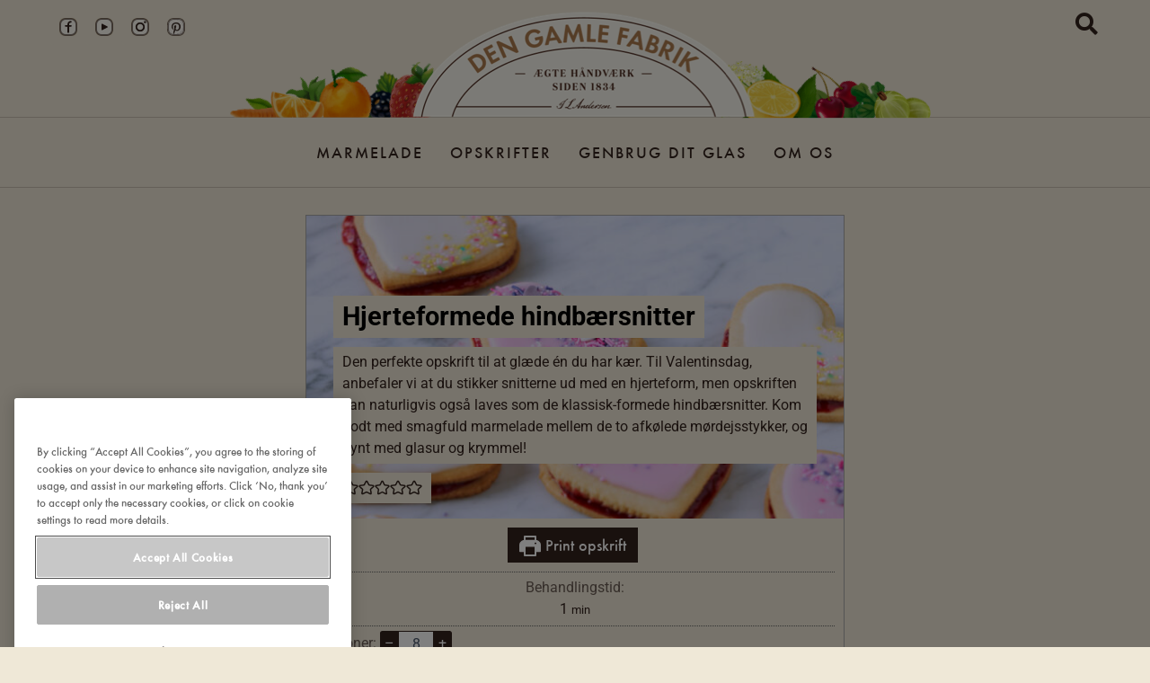

--- FILE ---
content_type: text/html; charset=UTF-8
request_url: https://www.dengamlefabrik.dk/opskrifter/hjerteformede-hindbaersnitter/
body_size: 51707
content:
<!DOCTYPE html>
<html lang="en-US">
<head>
<meta charset="UTF-8">
<meta name="viewport" content="width=device-width, initial-scale=1">
	<link rel="profile" href="https://gmpg.org/xfn/11"> 
	    <script data-cfasync="false">
    // Orion YouTube Consent Blocker - runs before any other scripts
    (function(){
        if(document.cookie.indexOf('C0004:1')!==-1)return;

        // Store blocked video data for later
        window.__blockedYouTubeVideos = [];

        // Block iframe creation with YouTube src
        var origCreate = document.createElement;
        document.createElement = function(tag) {
            var el = origCreate.apply(document, arguments);
            if (tag.toLowerCase() === 'iframe') {
                var origSetAttr = el.setAttribute;
                el.setAttribute = function(name, value) {
                    if (name === 'src' && value && (value.indexOf('youtube.com') !== -1 || value.indexOf('youtu.be') !== -1)) {
                        window.__blockedYouTubeVideos.push({el: el, src: value});
                        return origSetAttr.call(el, 'data-blocked-src', value);
                    }
                    return origSetAttr.apply(el, arguments);
                };

                // Also block direct src assignment
                var srcDesc = Object.getOwnPropertyDescriptor(HTMLIFrameElement.prototype, 'src');
                if (srcDesc) {
                    Object.defineProperty(el, 'src', {
                        set: function(v) {
                            if (v && (v.indexOf('youtube.com') !== -1 || v.indexOf('youtu.be') !== -1)) {
                                if(document.cookie.indexOf('C0004:1')===-1){
                                    window.__blockedYouTubeVideos.push({el: el, src: v});
                                    el.dataset.blockedSrc = v;
                                    return;
                                }
                            }
                            srcDesc.set.call(el, v);
                        },
                        get: function() { return srcDesc.get.call(el); }
                    });
                }
            }
            return el;
        };

        // Block YT API with complete mock including PlayerState
        window.YT = {
            loading: 1,
            loaded: 1,
            ready: function(cb) { if(cb) cb(); },
            PlayerState: {
                UNSTARTED: -1,
                ENDED: 0,
                PLAYING: 1,
                PAUSED: 2,
                BUFFERING: 3,
                CUED: 5
            },
            Player: function(el, opts) {
                var container = typeof el === 'string' ? document.getElementById(el) : el;
                if (container) {
                    window.__blockedYouTubeVideos.push({
                        container: container,
                        videoId: opts && opts.videoId,
                        opts: opts
                    });
                    container.innerHTML = '<div class="youtube-consent-placeholder"><p>Denne video kræver markedsføringscookies</p><button onclick="OneTrust.ToggleInfoDisplay()">Administrer cookies</button></div>';
                }
                return {
                    destroy: function(){},
                    getIframe: function(){return null;},
                    playVideo: function(){},
                    pauseVideo: function(){},
                    stopVideo: function(){},
                    mute: function(){},
                    unMute: function(){},
                    isMuted: function(){return true;},
                    setVolume: function(){},
                    getVolume: function(){return 0;},
                    getPlayerState: function(){return -1;},
                    getCurrentTime: function(){return 0;},
                    getDuration: function(){return 0;},
                    getVideoUrl: function(){return '';},
                    getVideoEmbedCode: function(){return '';},
                    addEventListener: function(){},
                    removeEventListener: function(){}
                };
            }
        };
        window.onYouTubeIframeAPIReady = function(){};

        // Block YouTube API script from loading
        var origAppendChild = Node.prototype.appendChild;
        Node.prototype.appendChild = function(node) {
            if (node.tagName === 'SCRIPT' && node.src && node.src.indexOf('youtube.com/iframe_api') !== -1) {
                return node; // Don't append YouTube API script
            }
            return origAppendChild.apply(this, arguments);
        };

        var origInsertBefore = Node.prototype.insertBefore;
        Node.prototype.insertBefore = function(node, ref) {
            if (node.tagName === 'SCRIPT' && node.src && node.src.indexOf('youtube.com/iframe_api') !== -1) {
                return node; // Don't insert YouTube API script
            }
            return origInsertBefore.apply(this, arguments);
        };
    })();
    </script>
    <style>
    iframe[data-blocked-src] { display: none !important; }
    .elementor-video:empty { display: none !important; }
    .youtube-consent-placeholder {
        background: #1a1a1a;
        color: #fff;
        padding: 60px 20px;
        text-align: center;
        aspect-ratio: 16/9;
        display: flex;
        flex-direction: column;
        align-items: center;
        justify-content: center;
        width: 100%;
    }
    .youtube-consent-placeholder button {
        background: #fff;
        color: #000;
        border: none;
        padding: 10px 20px;
        cursor: pointer;
        border-radius: 4px;
        margin-top: 15px;
    }
    </style>
    <meta name='robots' content='index, follow, max-image-preview:large, max-snippet:-1, max-video-preview:-1' />
	<style>img:is([sizes="auto" i], [sizes^="auto," i]) { contain-intrinsic-size: 3000px 1500px }</style>
	
	<!-- This site is optimized with the Yoast SEO plugin v26.0 - https://yoast.com/wordpress/plugins/seo/ -->
	<title>Hjerteformede hindbærsnitter - dengamlefabrik.dk</title>
	<link rel="canonical" href="https://www.dengamlefabrik.dk/opskrifter/hjerteformede-hindbaersnitter/" />
	<meta property="og:locale" content="en_US" />
	<meta property="og:type" content="recipe" />
	<meta property="og:title" content="Hjerteformede hindbærsnitter - dengamlefabrik.dk" />
	<meta property="og:description" content="Den perfekte opskrift til at glæde én du har kær. Til Valentinsdag, anbefaler vi at du stikker snitterne ud med [&hellip;]" />
	<meta property="og:url" content="https://www.dengamlefabrik.dk/opskrifter/hjerteformede-hindbaersnitter/" />
	<meta property="og:site_name" content="dengamlefabrik.dk" />
	<meta property="article:modified_time" content="2022-06-30T17:20:35+00:00" />
	<meta property="og:image" content="https://www.dengamlefabrik.dk/wp-content/uploads/sites/82/2021/02/DG91481.jpg" />
	<meta property="og:image:width" content="1920" />
	<meta property="og:image:height" content="1080" />
	<meta property="og:image:type" content="image/jpeg" />
	<meta name="twitter:card" content="summary_large_image" />
	<meta name="twitter:label1" content="Est. reading time" />
	<meta name="twitter:data1" content="1 minute" />
	<script type="application/ld+json" class="yoast-schema-graph">{"@context":"https://schema.org","@graph":[{"@type":"WebPage","@id":"https://www.dengamlefabrik.dk/opskrifter/hjerteformede-hindbaersnitter/","url":"https://www.dengamlefabrik.dk/opskrifter/hjerteformede-hindbaersnitter/","name":"Hjerteformede hindbærsnitter - dengamlefabrik.dk","isPartOf":{"@id":"https://www.dengamlefabrik.dk/#website"},"primaryImageOfPage":{"@id":"https://www.dengamlefabrik.dk/opskrifter/hjerteformede-hindbaersnitter/#primaryimage"},"image":{"@id":"https://www.dengamlefabrik.dk/opskrifter/hjerteformede-hindbaersnitter/#primaryimage"},"thumbnailUrl":"https://www.dengamlefabrik.dk/wp-content/uploads/sites/82/2021/02/DG91481.jpg","datePublished":"2022-06-30T17:12:54+00:00","dateModified":"2022-06-30T17:20:35+00:00","breadcrumb":{"@id":"https://www.dengamlefabrik.dk/opskrifter/hjerteformede-hindbaersnitter/#breadcrumb"},"inLanguage":"en-US","potentialAction":[{"@type":"ReadAction","target":["https://www.dengamlefabrik.dk/opskrifter/hjerteformede-hindbaersnitter/"]}]},{"@type":"ImageObject","inLanguage":"en-US","@id":"https://www.dengamlefabrik.dk/opskrifter/hjerteformede-hindbaersnitter/#primaryimage","url":"https://www.dengamlefabrik.dk/wp-content/uploads/sites/82/2021/02/DG91481.jpg","contentUrl":"https://www.dengamlefabrik.dk/wp-content/uploads/sites/82/2021/02/DG91481.jpg","width":1920,"height":1080,"caption":"hindbærsnitter"},{"@type":"BreadcrumbList","@id":"https://www.dengamlefabrik.dk/opskrifter/hjerteformede-hindbaersnitter/#breadcrumb","itemListElement":[{"@type":"ListItem","position":1,"name":"Home","item":"https://www.dengamlefabrik.dk/"},{"@type":"ListItem","position":2,"name":"opskrifter","item":"https://www.dengamlefabrik.dk/opskrifter/"},{"@type":"ListItem","position":3,"name":"Hjerteformede hindbærsnitter"}]},{"@type":"WebSite","@id":"https://www.dengamlefabrik.dk/#website","url":"https://www.dengamlefabrik.dk/","name":"dengamlefabrik.dk","description":"Ægte håndværk siden 1834","potentialAction":[{"@type":"SearchAction","target":{"@type":"EntryPoint","urlTemplate":"https://www.dengamlefabrik.dk/?s={search_term_string}"},"query-input":{"@type":"PropertyValueSpecification","valueRequired":true,"valueName":"search_term_string"}}],"inLanguage":"en-US"},{"@type":"Recipe","name":"Hjerteformede hindbærsnitter","author":{"@type":"Person","name":"erikd"},"description":"Den perfekte opskrift til at glæde én du har kær. Til Valentinsdag, anbefaler vi at du stikker snitterne ud med en hjerteform, men opskriften kan naturligvis også laves som de klassisk-formede hindbærsnitter. Kom godt med smagfuld marmelade mellem de to afkølede mørdejsstykker, og pynt med glasur og krymmel!","datePublished":"2022-06-30T17:12:54+00:00","image":["https://www.dengamlefabrik.dk/wp-content/uploads/sites/82/2021/02/DG91481.jpg","https://www.dengamlefabrik.dk/wp-content/uploads/sites/82/2021/02/DG91481-500x500.jpg","https://www.dengamlefabrik.dk/wp-content/uploads/sites/82/2021/02/DG91481-500x375.jpg","https://www.dengamlefabrik.dk/wp-content/uploads/sites/82/2021/02/DG91481-480x270.jpg"],"recipeYield":["8"],"cookTime":"PT1M","recipeIngredient":["225 g hvedemel","75 g sukker","125 g smør","1 tsk. bagepulver","2 tsk.  vaniljesukker","2 spsk.  vand","4 spsk. DEN GAMLE FABRIK hindbærmarmelade","200 g flormelis","2 valgfrie slags krymmel"],"recipeInstructions":[{"@type":"HowToStep","text":"Kom hvedemel, sukker, bagepulver, vaniljesukker og smør op i en skål og smuldre smørret i til massen får en grynet konsistens.","name":"Kom hvedemel, sukker, bagepulver, vaniljesukker og smør op i en skål og smuldre smørret i til massen får en grynet konsistens.","url":"https://www.dengamlefabrik.dk/opskrifter/hjerteformede-hindbaersnitter/#wprm-recipe-10332-step-0-0"},{"@type":"HowToStep","text":"Tilsæt vand indtil dejen er samlet, ensartet og sammenhængende.","name":"Tilsæt vand indtil dejen er samlet, ensartet og sammenhængende.","url":"https://www.dengamlefabrik.dk/opskrifter/hjerteformede-hindbaersnitter/#wprm-recipe-10332-step-0-1"},{"@type":"HowToStep","text":"Kom dejen i en lufttæt beholder eller pose, og stil den på køl i 1 time. Tænd samtidig ovnen på 200 C varmluft.","name":"Kom dejen i en lufttæt beholder eller pose, og stil den på køl i 1 time. Tænd samtidig ovnen på 200 C varmluft.","url":"https://www.dengamlefabrik.dk/opskrifter/hjerteformede-hindbaersnitter/#wprm-recipe-10332-step-0-2"},{"@type":"HowToStep","text":"Når dejen har stået på køl i 1 time, rul mørdejen ud til en tynd firkant, ca. 35x35 cm. Stik snitterne ud med en hjerteform.","name":"Når dejen har stået på køl i 1 time, rul mørdejen ud til en tynd firkant, ca. 35x35 cm. Stik snitterne ud med en hjerteform.","url":"https://www.dengamlefabrik.dk/opskrifter/hjerteformede-hindbaersnitter/#wprm-recipe-10332-step-0-3"},{"@type":"HowToStep","text":"Bag hjerterne i ca. 20 minutter, til de er gyldne og sprøde. Lad dem herefter afkøle.","name":"Bag hjerterne i ca. 20 minutter, til de er gyldne og sprøde. Lad dem herefter afkøle.","url":"https://www.dengamlefabrik.dk/opskrifter/hjerteformede-hindbaersnitter/#wprm-recipe-10332-step-0-4"},{"@type":"HowToStep","text":"Læg et godt lag hindbærmarmelade fra Den Gamle Fabrik mellem to afkølede hjerter, og pynt med glasur og blandet krymmel.","name":"Læg et godt lag hindbærmarmelade fra Den Gamle Fabrik mellem to afkølede hjerter, og pynt med glasur og blandet krymmel.","url":"https://www.dengamlefabrik.dk/opskrifter/hjerteformede-hindbaersnitter/#wprm-recipe-10332-step-0-5"}],"@id":"https://www.dengamlefabrik.dk/opskrifter/hjerteformede-hindbaersnitter/#recipe","isPartOf":{"@id":"https://www.dengamlefabrik.dk/opskrifter/hjerteformede-hindbaersnitter/"},"mainEntityOfPage":"https://www.dengamlefabrik.dk/opskrifter/hjerteformede-hindbaersnitter/"}]}</script>
	<!-- / Yoast SEO plugin. -->


<link rel="alternate" type="application/rss+xml" title="dengamlefabrik.dk &raquo; Feed" href="https://www.dengamlefabrik.dk/feed/" />
<link rel="alternate" type="application/rss+xml" title="dengamlefabrik.dk &raquo; Comments Feed" href="https://www.dengamlefabrik.dk/comments/feed/" />
<script>(()=>{"use strict";const e=[400,500,600,700,800,900],t=e=>`wprm-min-${e}`,n=e=>`wprm-max-${e}`,s=new Set,o="ResizeObserver"in window,r=o?new ResizeObserver((e=>{for(const t of e)c(t.target)})):null,i=.5/(window.devicePixelRatio||1);function c(s){const o=s.getBoundingClientRect().width||0;for(let r=0;r<e.length;r++){const c=e[r],a=o<=c+i;o>c+i?s.classList.add(t(c)):s.classList.remove(t(c)),a?s.classList.add(n(c)):s.classList.remove(n(c))}}function a(e){s.has(e)||(s.add(e),r&&r.observe(e),c(e))}!function(e=document){e.querySelectorAll(".wprm-recipe").forEach(a)}();if(new MutationObserver((e=>{for(const t of e)for(const e of t.addedNodes)e instanceof Element&&(e.matches?.(".wprm-recipe")&&a(e),e.querySelectorAll?.(".wprm-recipe").forEach(a))})).observe(document.documentElement,{childList:!0,subtree:!0}),!o){let e=0;addEventListener("resize",(()=>{e&&cancelAnimationFrame(e),e=requestAnimationFrame((()=>s.forEach(c)))}),{passive:!0})}})();</script><script>
window._wpemojiSettings = {"baseUrl":"https:\/\/s.w.org\/images\/core\/emoji\/16.0.1\/72x72\/","ext":".png","svgUrl":"https:\/\/s.w.org\/images\/core\/emoji\/16.0.1\/svg\/","svgExt":".svg","source":{"concatemoji":"https:\/\/www.dengamlefabrik.dk\/wp-includes\/js\/wp-emoji-release.min.js?ver=6.8.3"}};
/*! This file is auto-generated */
!function(s,n){var o,i,e;function c(e){try{var t={supportTests:e,timestamp:(new Date).valueOf()};sessionStorage.setItem(o,JSON.stringify(t))}catch(e){}}function p(e,t,n){e.clearRect(0,0,e.canvas.width,e.canvas.height),e.fillText(t,0,0);var t=new Uint32Array(e.getImageData(0,0,e.canvas.width,e.canvas.height).data),a=(e.clearRect(0,0,e.canvas.width,e.canvas.height),e.fillText(n,0,0),new Uint32Array(e.getImageData(0,0,e.canvas.width,e.canvas.height).data));return t.every(function(e,t){return e===a[t]})}function u(e,t){e.clearRect(0,0,e.canvas.width,e.canvas.height),e.fillText(t,0,0);for(var n=e.getImageData(16,16,1,1),a=0;a<n.data.length;a++)if(0!==n.data[a])return!1;return!0}function f(e,t,n,a){switch(t){case"flag":return n(e,"\ud83c\udff3\ufe0f\u200d\u26a7\ufe0f","\ud83c\udff3\ufe0f\u200b\u26a7\ufe0f")?!1:!n(e,"\ud83c\udde8\ud83c\uddf6","\ud83c\udde8\u200b\ud83c\uddf6")&&!n(e,"\ud83c\udff4\udb40\udc67\udb40\udc62\udb40\udc65\udb40\udc6e\udb40\udc67\udb40\udc7f","\ud83c\udff4\u200b\udb40\udc67\u200b\udb40\udc62\u200b\udb40\udc65\u200b\udb40\udc6e\u200b\udb40\udc67\u200b\udb40\udc7f");case"emoji":return!a(e,"\ud83e\udedf")}return!1}function g(e,t,n,a){var r="undefined"!=typeof WorkerGlobalScope&&self instanceof WorkerGlobalScope?new OffscreenCanvas(300,150):s.createElement("canvas"),o=r.getContext("2d",{willReadFrequently:!0}),i=(o.textBaseline="top",o.font="600 32px Arial",{});return e.forEach(function(e){i[e]=t(o,e,n,a)}),i}function t(e){var t=s.createElement("script");t.src=e,t.defer=!0,s.head.appendChild(t)}"undefined"!=typeof Promise&&(o="wpEmojiSettingsSupports",i=["flag","emoji"],n.supports={everything:!0,everythingExceptFlag:!0},e=new Promise(function(e){s.addEventListener("DOMContentLoaded",e,{once:!0})}),new Promise(function(t){var n=function(){try{var e=JSON.parse(sessionStorage.getItem(o));if("object"==typeof e&&"number"==typeof e.timestamp&&(new Date).valueOf()<e.timestamp+604800&&"object"==typeof e.supportTests)return e.supportTests}catch(e){}return null}();if(!n){if("undefined"!=typeof Worker&&"undefined"!=typeof OffscreenCanvas&&"undefined"!=typeof URL&&URL.createObjectURL&&"undefined"!=typeof Blob)try{var e="postMessage("+g.toString()+"("+[JSON.stringify(i),f.toString(),p.toString(),u.toString()].join(",")+"));",a=new Blob([e],{type:"text/javascript"}),r=new Worker(URL.createObjectURL(a),{name:"wpTestEmojiSupports"});return void(r.onmessage=function(e){c(n=e.data),r.terminate(),t(n)})}catch(e){}c(n=g(i,f,p,u))}t(n)}).then(function(e){for(var t in e)n.supports[t]=e[t],n.supports.everything=n.supports.everything&&n.supports[t],"flag"!==t&&(n.supports.everythingExceptFlag=n.supports.everythingExceptFlag&&n.supports[t]);n.supports.everythingExceptFlag=n.supports.everythingExceptFlag&&!n.supports.flag,n.DOMReady=!1,n.readyCallback=function(){n.DOMReady=!0}}).then(function(){return e}).then(function(){var e;n.supports.everything||(n.readyCallback(),(e=n.source||{}).concatemoji?t(e.concatemoji):e.wpemoji&&e.twemoji&&(t(e.twemoji),t(e.wpemoji)))}))}((window,document),window._wpemojiSettings);
</script>
<link rel='stylesheet' id='wprm-public-css' href='https://www.dengamlefabrik.dk/wp-content/plugins/wp-recipe-maker/dist/public-modern.css?ver=10.1.1' media='all' />
<link rel='stylesheet' id='astra-bb-builder-css' href='https://www.dengamlefabrik.dk/wp-content/themes/astra/assets/css/minified/compatibility/page-builder/bb-plugin.min.css?ver=4.0.2' media='all' />
<link rel='stylesheet' id='astra-theme-css-css' href='https://www.dengamlefabrik.dk/wp-content/themes/astra/assets/css/minified/main.min.css?ver=4.0.2' media='all' />
<style id='astra-theme-css-inline-css'>
.ast-no-sidebar .entry-content .alignfull {margin-left: calc( -50vw + 50%);margin-right: calc( -50vw + 50%);max-width: 100vw;width: 100vw;}.ast-no-sidebar .entry-content .alignwide {margin-left: calc(-41vw + 50%);margin-right: calc(-41vw + 50%);max-width: unset;width: unset;}.ast-no-sidebar .entry-content .alignfull .alignfull,.ast-no-sidebar .entry-content .alignfull .alignwide,.ast-no-sidebar .entry-content .alignwide .alignfull,.ast-no-sidebar .entry-content .alignwide .alignwide,.ast-no-sidebar .entry-content .wp-block-column .alignfull,.ast-no-sidebar .entry-content .wp-block-column .alignwide{width: 100%;margin-left: auto;margin-right: auto;}.wp-block-gallery,.blocks-gallery-grid {margin: 0;}.wp-block-separator {max-width: 100px;}.wp-block-separator.is-style-wide,.wp-block-separator.is-style-dots {max-width: none;}.entry-content .has-2-columns .wp-block-column:first-child {padding-right: 10px;}.entry-content .has-2-columns .wp-block-column:last-child {padding-left: 10px;}@media (max-width: 782px) {.entry-content .wp-block-columns .wp-block-column {flex-basis: 100%;}.entry-content .has-2-columns .wp-block-column:first-child {padding-right: 0;}.entry-content .has-2-columns .wp-block-column:last-child {padding-left: 0;}}body .entry-content .wp-block-latest-posts {margin-left: 0;}body .entry-content .wp-block-latest-posts li {list-style: none;}.ast-no-sidebar .ast-container .entry-content .wp-block-latest-posts {margin-left: 0;}.ast-header-break-point .entry-content .alignwide {margin-left: auto;margin-right: auto;}.entry-content .blocks-gallery-item img {margin-bottom: auto;}.wp-block-pullquote {border-top: 4px solid #555d66;border-bottom: 4px solid #555d66;color: #40464d;}:root{--ast-post-nav-space:0;--ast-container-default-xlg-padding:6.67em;--ast-container-default-lg-padding:5.67em;--ast-container-default-slg-padding:4.34em;--ast-container-default-md-padding:3.34em;--ast-container-default-sm-padding:6.67em;--ast-container-default-xs-padding:2.4em;--ast-container-default-xxs-padding:1.4em;--ast-code-block-background:#EEEEEE;--ast-comment-inputs-background:#FAFAFA;--ast-normal-container-width:1200px;--ast-narrow-container-width:750px;--ast-blog-title-font-weight:600;--ast-blog-meta-weight:600;--ast-global-color-primary:var(--ast-global-color-4);--ast-global-color-secondary:var(--ast-global-color-5);--ast-global-color-alternate-background:var(--ast-global-color-6);--ast-global-color-subtle-background:var(--ast-global-color-7);--ast-bg-style-guide:#F8FAFC;--ast-shadow-style-guide:0px 0px 4px 0 #00000057;--ast-global-dark-bg-style:#fff;--ast-global-dark-lfs:#fbfbfb;--ast-widget-bg-color:#fafafa;--ast-wc-container-head-bg-color:#fbfbfb;--ast-title-layout-bg:#eeeeee;--ast-search-border-color:#e7e7e7;--ast-lifter-hover-bg:#e6e6e6;--ast-gallery-block-color:#000;--srfm-color-input-label:var(--ast-global-color-2);}html{font-size:93.75%;}a,.page-title{color:var(--ast-global-color-0);}a:hover,a:focus{color:var(--ast-global-color-1);}body,button,input,select,textarea,.ast-button,.ast-custom-button{font-family:-apple-system,BlinkMacSystemFont,Segoe UI,Roboto,Oxygen-Sans,Ubuntu,Cantarell,Helvetica Neue,sans-serif;font-weight:inherit;font-size:15px;font-size:1rem;line-height:var(--ast-body-line-height,1.65);}blockquote{color:var(--ast-global-color-3);}.ast-site-identity .site-title a{color:var(--ast-global-color-2);}.site-title{font-size:35px;font-size:2.3333333333333rem;display:block;}.site-header .site-description{font-size:15px;font-size:1rem;display:none;}.entry-title{font-size:20px;font-size:1.3333333333333rem;}.ast-blog-single-element.ast-taxonomy-container a{font-size:14px;font-size:0.93333333333333rem;}.ast-blog-meta-container{font-size:13px;font-size:0.86666666666667rem;}.archive .ast-article-post .ast-article-inner,.blog .ast-article-post .ast-article-inner,.archive .ast-article-post .ast-article-inner:hover,.blog .ast-article-post .ast-article-inner:hover{border-top-left-radius:6px;border-top-right-radius:6px;border-bottom-right-radius:6px;border-bottom-left-radius:6px;overflow:hidden;}h1,.entry-content :where(h1){font-size:36px;font-size:2.4rem;line-height:1.4em;}h2,.entry-content :where(h2){font-size:30px;font-size:2rem;line-height:1.3em;}h3,.entry-content :where(h3){font-size:24px;font-size:1.6rem;line-height:1.3em;}h4,.entry-content :where(h4){font-size:20px;font-size:1.3333333333333rem;line-height:1.2em;}h5,.entry-content :where(h5){font-size:18px;font-size:1.2rem;line-height:1.2em;}h6,.entry-content :where(h6){font-size:16px;font-size:1.0666666666667rem;line-height:1.25em;}::selection{background-color:var(--ast-global-color-0);color:#ffffff;}body,h1,h2,h3,h4,h5,h6,.entry-title a,.entry-content :where(h1,h2,h3,h4,h5,h6){color:var(--ast-global-color-3);}.tagcloud a:hover,.tagcloud a:focus,.tagcloud a.current-item{color:#ffffff;border-color:var(--ast-global-color-0);background-color:var(--ast-global-color-0);}input:focus,input[type="text"]:focus,input[type="email"]:focus,input[type="url"]:focus,input[type="password"]:focus,input[type="reset"]:focus,input[type="search"]:focus,textarea:focus{border-color:var(--ast-global-color-0);}input[type="radio"]:checked,input[type=reset],input[type="checkbox"]:checked,input[type="checkbox"]:hover:checked,input[type="checkbox"]:focus:checked,input[type=range]::-webkit-slider-thumb{border-color:var(--ast-global-color-0);background-color:var(--ast-global-color-0);box-shadow:none;}.site-footer a:hover + .post-count,.site-footer a:focus + .post-count{background:var(--ast-global-color-0);border-color:var(--ast-global-color-0);}.single .nav-links .nav-previous,.single .nav-links .nav-next{color:var(--ast-global-color-0);}.entry-meta,.entry-meta *{line-height:1.45;color:var(--ast-global-color-0);font-weight:600;}.entry-meta a:not(.ast-button):hover,.entry-meta a:not(.ast-button):hover *,.entry-meta a:not(.ast-button):focus,.entry-meta a:not(.ast-button):focus *,.page-links > .page-link,.page-links .page-link:hover,.post-navigation a:hover{color:var(--ast-global-color-1);}#cat option,.secondary .calendar_wrap thead a,.secondary .calendar_wrap thead a:visited{color:var(--ast-global-color-0);}.secondary .calendar_wrap #today,.ast-progress-val span{background:var(--ast-global-color-0);}.secondary a:hover + .post-count,.secondary a:focus + .post-count{background:var(--ast-global-color-0);border-color:var(--ast-global-color-0);}.calendar_wrap #today > a{color:#ffffff;}.page-links .page-link,.single .post-navigation a{color:var(--ast-global-color-3);}.ast-search-menu-icon .search-form button.search-submit{padding:0 4px;}.ast-search-menu-icon form.search-form{padding-right:0;}.ast-search-menu-icon.slide-search input.search-field{width:0;}.ast-header-search .ast-search-menu-icon.ast-dropdown-active .search-form,.ast-header-search .ast-search-menu-icon.ast-dropdown-active .search-field:focus{transition:all 0.2s;}.search-form input.search-field:focus{outline:none;}.widget-title{font-size:21px;font-size:1.4rem;color:var(--ast-global-color-3);}.ast-search-menu-icon.slide-search a:focus-visible:focus-visible,.astra-search-icon:focus-visible,#close:focus-visible,a:focus-visible,.ast-menu-toggle:focus-visible,.site .skip-link:focus-visible,.wp-block-loginout input:focus-visible,.wp-block-search.wp-block-search__button-inside .wp-block-search__inside-wrapper,.ast-header-navigation-arrow:focus-visible,.woocommerce .wc-proceed-to-checkout > .checkout-button:focus-visible,.woocommerce .woocommerce-MyAccount-navigation ul li a:focus-visible,.ast-orders-table__row .ast-orders-table__cell:focus-visible,.woocommerce .woocommerce-order-details .order-again > .button:focus-visible,.woocommerce .woocommerce-message a.button.wc-forward:focus-visible,.woocommerce #minus_qty:focus-visible,.woocommerce #plus_qty:focus-visible,a#ast-apply-coupon:focus-visible,.woocommerce .woocommerce-info a:focus-visible,.woocommerce .astra-shop-summary-wrap a:focus-visible,.woocommerce a.wc-forward:focus-visible,#ast-apply-coupon:focus-visible,.woocommerce-js .woocommerce-mini-cart-item a.remove:focus-visible,#close:focus-visible,.button.search-submit:focus-visible,#search_submit:focus,.normal-search:focus-visible,.ast-header-account-wrap:focus-visible,.woocommerce .ast-on-card-button.ast-quick-view-trigger:focus,.astra-cart-drawer-close:focus,.ast-single-variation:focus,.ast-woocommerce-product-gallery__image:focus,.ast-button:focus,.woocommerce-product-gallery--with-images [data-controls="prev"]:focus-visible,.woocommerce-product-gallery--with-images [data-controls="next"]:focus-visible{outline-style:dotted;outline-color:inherit;outline-width:thin;}input:focus,input[type="text"]:focus,input[type="email"]:focus,input[type="url"]:focus,input[type="password"]:focus,input[type="reset"]:focus,input[type="search"]:focus,input[type="number"]:focus,textarea:focus,.wp-block-search__input:focus,[data-section="section-header-mobile-trigger"] .ast-button-wrap .ast-mobile-menu-trigger-minimal:focus,.ast-mobile-popup-drawer.active .menu-toggle-close:focus,.woocommerce-ordering select.orderby:focus,#ast-scroll-top:focus,#coupon_code:focus,.woocommerce-page #comment:focus,.woocommerce #reviews #respond input#submit:focus,.woocommerce a.add_to_cart_button:focus,.woocommerce .button.single_add_to_cart_button:focus,.woocommerce .woocommerce-cart-form button:focus,.woocommerce .woocommerce-cart-form__cart-item .quantity .qty:focus,.woocommerce .woocommerce-billing-fields .woocommerce-billing-fields__field-wrapper .woocommerce-input-wrapper > .input-text:focus,.woocommerce #order_comments:focus,.woocommerce #place_order:focus,.woocommerce .woocommerce-address-fields .woocommerce-address-fields__field-wrapper .woocommerce-input-wrapper > .input-text:focus,.woocommerce .woocommerce-MyAccount-content form button:focus,.woocommerce .woocommerce-MyAccount-content .woocommerce-EditAccountForm .woocommerce-form-row .woocommerce-Input.input-text:focus,.woocommerce .ast-woocommerce-container .woocommerce-pagination ul.page-numbers li a:focus,body #content .woocommerce form .form-row .select2-container--default .select2-selection--single:focus,#ast-coupon-code:focus,.woocommerce.woocommerce-js .quantity input[type=number]:focus,.woocommerce-js .woocommerce-mini-cart-item .quantity input[type=number]:focus,.woocommerce p#ast-coupon-trigger:focus{border-style:dotted;border-color:inherit;border-width:thin;}input{outline:none;}.woocommerce-js input[type=text]:focus,.woocommerce-js input[type=email]:focus,.woocommerce-js textarea:focus,input[type=number]:focus,.comments-area textarea#comment:focus,.comments-area textarea#comment:active,.comments-area .ast-comment-formwrap input[type="text"]:focus,.comments-area .ast-comment-formwrap input[type="text"]:active{outline-style:unset;outline-color:inherit;outline-width:thin;}.ast-logo-title-inline .site-logo-img{padding-right:1em;}body .ast-oembed-container *{position:absolute;top:0;width:100%;height:100%;left:0;}body .wp-block-embed-pocket-casts .ast-oembed-container *{position:unset;}.ast-single-post-featured-section + article {margin-top: 2em;}.site-content .ast-single-post-featured-section img {width: 100%;overflow: hidden;object-fit: cover;}.site > .ast-single-related-posts-container {margin-top: 0;}@media (min-width: 922px) {.ast-desktop .ast-container--narrow {max-width: var(--ast-narrow-container-width);margin: 0 auto;}}.ast-page-builder-template .hentry {margin: 0;}.ast-page-builder-template .site-content > .ast-container {max-width: 100%;padding: 0;}.ast-page-builder-template .site .site-content #primary {padding: 0;margin: 0;}.ast-page-builder-template .no-results {text-align: center;margin: 4em auto;}.ast-page-builder-template .ast-pagination {padding: 2em;}.ast-page-builder-template .entry-header.ast-no-title.ast-no-thumbnail {margin-top: 0;}.ast-page-builder-template .entry-header.ast-header-without-markup {margin-top: 0;margin-bottom: 0;}.ast-page-builder-template .entry-header.ast-no-title.ast-no-meta {margin-bottom: 0;}.ast-page-builder-template.single .post-navigation {padding-bottom: 2em;}.ast-page-builder-template.single-post .site-content > .ast-container {max-width: 100%;}.ast-page-builder-template .entry-header {margin-top: 4em;margin-left: auto;margin-right: auto;padding-left: 20px;padding-right: 20px;}.single.ast-page-builder-template .entry-header {padding-left: 20px;padding-right: 20px;}.ast-page-builder-template .ast-archive-description {margin: 4em auto 0;padding-left: 20px;padding-right: 20px;}.ast-page-builder-template.ast-no-sidebar .entry-content .alignwide {margin-left: 0;margin-right: 0;}input[type="text"],input[type="number"],input[type="email"],input[type="url"],input[type="password"],input[type="search"],input[type=reset],input[type=tel],input[type=date],select,textarea{font-size:16px;font-style:normal;font-weight:400;line-height:24px;width:100%;padding:12px 16px;border-radius:4px;box-shadow:0px 1px 2px 0px rgba(0,0,0,0.05);color:var(--ast-form-input-text,#475569);}input[type="text"],input[type="number"],input[type="email"],input[type="url"],input[type="password"],input[type="search"],input[type=reset],input[type=tel],input[type=date],select{height:40px;}input[type="date"]{border-width:1px;border-style:solid;border-color:var(--ast-border-color);background:var( --ast-global-color-secondary,--ast-global-color-5 );}input[type="text"]:focus,input[type="number"]:focus,input[type="email"]:focus,input[type="url"]:focus,input[type="password"]:focus,input[type="search"]:focus,input[type=reset]:focus,input[type="tel"]:focus,input[type="date"]:focus,select:focus,textarea:focus{border-color:#046BD2;box-shadow:none;outline:none;color:var(--ast-form-input-focus-text,#475569);}label,legend{color:#111827;font-size:14px;font-style:normal;font-weight:500;line-height:20px;}select{padding:6px 10px;}fieldset{padding:30px;border-radius:4px;}button,.ast-button,.button,input[type="button"],input[type="reset"],input[type="submit"],a:where(.wp-block-button__link){border-radius:4px;box-shadow:0px 1px 2px 0px rgba(0,0,0,0.05);}:root{--ast-comment-inputs-background:#FFF;}::placeholder{color:var(--ast-form-field-color,#9CA3AF);}::-ms-input-placeholder{color:var(--ast-form-field-color,#9CA3AF);}@media (max-width:921.9px){#ast-desktop-header{display:none;}}@media (min-width:922px){#ast-mobile-header{display:none;}}.wp-block-buttons.aligncenter{justify-content:center;}@media (max-width:921px){.ast-theme-transparent-header #primary,.ast-theme-transparent-header #secondary{padding:0;}}@media (max-width:921px){.ast-plain-container.ast-no-sidebar #primary{padding:0;}}.ast-plain-container.ast-no-sidebar #primary{margin-top:0;margin-bottom:0;}@media (min-width:1200px){.wp-block-group .has-background{padding:20px;}}@media (min-width:1200px){.ast-page-builder-template.ast-no-sidebar .entry-content .wp-block-cover.alignwide,.ast-page-builder-template.ast-no-sidebar .entry-content .wp-block-cover.alignfull{padding-right:0;padding-left:0;}}@media (min-width:1200px){.wp-block-cover-image.alignwide .wp-block-cover__inner-container,.wp-block-cover.alignwide .wp-block-cover__inner-container,.wp-block-cover-image.alignfull .wp-block-cover__inner-container,.wp-block-cover.alignfull .wp-block-cover__inner-container{width:100%;}}.wp-block-columns{margin-bottom:unset;}.wp-block-image.size-full{margin:2rem 0;}.wp-block-separator.has-background{padding:0;}.wp-block-gallery{margin-bottom:1.6em;}.wp-block-group{padding-top:4em;padding-bottom:4em;}.wp-block-group__inner-container .wp-block-columns:last-child,.wp-block-group__inner-container :last-child,.wp-block-table table{margin-bottom:0;}.blocks-gallery-grid{width:100%;}.wp-block-navigation-link__content{padding:5px 0;}.wp-block-group .wp-block-group .has-text-align-center,.wp-block-group .wp-block-column .has-text-align-center{max-width:100%;}.has-text-align-center{margin:0 auto;}@media (min-width:1200px){.wp-block-cover__inner-container,.alignwide .wp-block-group__inner-container,.alignfull .wp-block-group__inner-container{max-width:1200px;margin:0 auto;}.wp-block-group.alignnone,.wp-block-group.aligncenter,.wp-block-group.alignleft,.wp-block-group.alignright,.wp-block-group.alignwide,.wp-block-columns.alignwide{margin:2rem 0 1rem 0;}}@media (max-width:1200px){.wp-block-group{padding:3em;}.wp-block-group .wp-block-group{padding:1.5em;}.wp-block-columns,.wp-block-column{margin:1rem 0;}}@media (min-width:921px){.wp-block-columns .wp-block-group{padding:2em;}}@media (max-width:544px){.wp-block-cover-image .wp-block-cover__inner-container,.wp-block-cover .wp-block-cover__inner-container{width:unset;}.wp-block-cover,.wp-block-cover-image{padding:2em 0;}.wp-block-group,.wp-block-cover{padding:2em;}.wp-block-media-text__media img,.wp-block-media-text__media video{width:unset;max-width:100%;}.wp-block-media-text.has-background .wp-block-media-text__content{padding:1em;}}.wp-block-image.aligncenter{margin-left:auto;margin-right:auto;}.wp-block-table.aligncenter{margin-left:auto;margin-right:auto;}@media (min-width:544px){.entry-content .wp-block-media-text.has-media-on-the-right .wp-block-media-text__content{padding:0 8% 0 0;}.entry-content .wp-block-media-text .wp-block-media-text__content{padding:0 0 0 8%;}.ast-plain-container .site-content .entry-content .has-custom-content-position.is-position-bottom-left > *,.ast-plain-container .site-content .entry-content .has-custom-content-position.is-position-bottom-right > *,.ast-plain-container .site-content .entry-content .has-custom-content-position.is-position-top-left > *,.ast-plain-container .site-content .entry-content .has-custom-content-position.is-position-top-right > *,.ast-plain-container .site-content .entry-content .has-custom-content-position.is-position-center-right > *,.ast-plain-container .site-content .entry-content .has-custom-content-position.is-position-center-left > *{margin:0;}}@media (max-width:544px){.entry-content .wp-block-media-text .wp-block-media-text__content{padding:8% 0;}.wp-block-media-text .wp-block-media-text__media img{width:auto;max-width:100%;}}.wp-block-button.is-style-outline .wp-block-button__link{border-color:var(--ast-global-color-0);border-top-width:2px;border-right-width:2px;border-bottom-width:2px;border-left-width:2px;}div.wp-block-button.is-style-outline > .wp-block-button__link:not(.has-text-color),div.wp-block-button.wp-block-button__link.is-style-outline:not(.has-text-color){color:var(--ast-global-color-0);}.wp-block-button.is-style-outline .wp-block-button__link:hover,.wp-block-buttons .wp-block-button.is-style-outline .wp-block-button__link:focus,.wp-block-buttons .wp-block-button.is-style-outline > .wp-block-button__link:not(.has-text-color):hover,.wp-block-buttons .wp-block-button.wp-block-button__link.is-style-outline:not(.has-text-color):hover{color:#ffffff;background-color:var(--ast-global-color-1);border-color:var(--ast-global-color-1);}.post-page-numbers.current .page-link,.ast-pagination .page-numbers.current{color:#ffffff;border-color:var(--ast-global-color-0);background-color:var(--ast-global-color-0);}@media (max-width:921px){.wp-block-button.is-style-outline .wp-block-button__link{padding-top:calc(15px - 2px);padding-right:calc(30px - 2px);padding-bottom:calc(15px - 2px);padding-left:calc(30px - 2px);}}@media (max-width:544px){.wp-block-button.is-style-outline .wp-block-button__link{padding-top:calc(15px - 2px);padding-right:calc(30px - 2px);padding-bottom:calc(15px - 2px);padding-left:calc(30px - 2px);}}@media (min-width:544px){.entry-content > .alignleft{margin-right:20px;}.entry-content > .alignright{margin-left:20px;}.wp-block-group.has-background{padding:20px;}}.wp-block-buttons .wp-block-button.is-style-outline .wp-block-button__link.wp-element-button,.ast-outline-button,.wp-block-uagb-buttons-child .uagb-buttons-repeater.ast-outline-button{border-color:var(--ast-global-color-0);border-top-width:2px;border-right-width:2px;border-bottom-width:2px;border-left-width:2px;font-family:inherit;font-weight:inherit;line-height:1em;padding-top:13px;padding-right:30px;padding-bottom:13px;padding-left:30px;}.wp-block-buttons .wp-block-button.is-style-outline > .wp-block-button__link:not(.has-text-color),.wp-block-buttons .wp-block-button.wp-block-button__link.is-style-outline:not(.has-text-color),.ast-outline-button{color:var(--ast-global-color-0);}.wp-block-button.is-style-outline .wp-block-button__link:hover,.wp-block-buttons .wp-block-button.is-style-outline .wp-block-button__link:focus,.wp-block-buttons .wp-block-button.is-style-outline > .wp-block-button__link:not(.has-text-color):hover,.wp-block-buttons .wp-block-button.wp-block-button__link.is-style-outline:not(.has-text-color):hover,.ast-outline-button:hover,.ast-outline-button:focus,.wp-block-uagb-buttons-child .uagb-buttons-repeater.ast-outline-button:hover,.wp-block-uagb-buttons-child .uagb-buttons-repeater.ast-outline-button:focus{color:#ffffff;background-color:var(--ast-global-color-1);border-color:var(--ast-global-color-1);}.wp-block-button .wp-block-button__link.wp-element-button.is-style-outline:not(.has-background),.wp-block-button.is-style-outline>.wp-block-button__link.wp-element-button:not(.has-background),.ast-outline-button{background-color:transparent;}.uagb-buttons-repeater.ast-outline-button{border-radius:9999px;}@media (max-width:921px){.wp-block-buttons .wp-block-button.is-style-outline .wp-block-button__link.wp-element-button,.ast-outline-button,.wp-block-uagb-buttons-child .uagb-buttons-repeater.ast-outline-button{padding-top:12px;padding-right:28px;padding-bottom:12px;padding-left:28px;}}@media (max-width:544px){.wp-block-buttons .wp-block-button.is-style-outline .wp-block-button__link.wp-element-button,.ast-outline-button,.wp-block-uagb-buttons-child .uagb-buttons-repeater.ast-outline-button{padding-top:10px;padding-right:24px;padding-bottom:10px;padding-left:24px;}}.entry-content[data-ast-blocks-layout] > figure{margin-bottom:1em;}.elementor-widget-container .elementor-loop-container .e-loop-item[data-elementor-type="loop-item"]{width:100%;} .content-area .elementor-widget-theme-post-content h1,.content-area .elementor-widget-theme-post-content h2,.content-area .elementor-widget-theme-post-content h3,.content-area .elementor-widget-theme-post-content h4,.content-area .elementor-widget-theme-post-content h5,.content-area .elementor-widget-theme-post-content h6{margin-top:1.5em;margin-bottom:calc(0.3em + 10px);}.review-rating{display:flex;align-items:center;order:2;} .content-area .elementor-widget-theme-post-content h1,.content-area .elementor-widget-theme-post-content h2,.content-area .elementor-widget-theme-post-content h3,.content-area .elementor-widget-theme-post-content h4,.content-area .elementor-widget-theme-post-content h5,.content-area .elementor-widget-theme-post-content h6{margin-top:1.5em;margin-bottom:calc(0.3em + 10px);}.elementor-loop-container .e-loop-item,.elementor-loop-container .ast-separate-container .ast-article-post,.elementor-loop-container .ast-separate-container .ast-article-single,.elementor-loop-container .ast-separate-container .comment-respond{padding:0px;}@media (max-width:921px){.ast-left-sidebar #content > .ast-container{display:flex;flex-direction:column-reverse;width:100%;}.ast-separate-container .ast-article-post,.ast-separate-container .ast-article-single{padding:1.5em 2.14em;}.ast-author-box img.avatar{margin:20px 0 0 0;}}@media (min-width:922px){.ast-separate-container.ast-right-sidebar #primary,.ast-separate-container.ast-left-sidebar #primary{border:0;}.search-no-results.ast-separate-container #primary{margin-bottom:4em;}}.wp-block-button .wp-block-button__link{color:#ffffff;}.wp-block-button .wp-block-button__link:hover,.wp-block-button .wp-block-button__link:focus{color:#ffffff;background-color:var(--ast-global-color-1);border-color:var(--ast-global-color-1);}.elementor-widget-heading h1.elementor-heading-title{line-height:1.4em;}.elementor-widget-heading h2.elementor-heading-title{line-height:1.3em;}.elementor-widget-heading h3.elementor-heading-title{line-height:1.3em;}.elementor-widget-heading h4.elementor-heading-title{line-height:1.2em;}.elementor-widget-heading h5.elementor-heading-title{line-height:1.2em;}.elementor-widget-heading h6.elementor-heading-title{line-height:1.25em;}.wp-block-button .wp-block-button__link{border:none;background-color:var(--ast-global-color-0);color:#ffffff;font-family:inherit;font-weight:inherit;line-height:1em;padding:15px 30px;}.wp-block-button.is-style-outline .wp-block-button__link{border-style:solid;border-top-width:2px;border-right-width:2px;border-left-width:2px;border-bottom-width:2px;border-color:var(--ast-global-color-0);padding-top:calc(15px - 2px);padding-right:calc(30px - 2px);padding-bottom:calc(15px - 2px);padding-left:calc(30px - 2px);}@media (max-width:921px){.wp-block-button .wp-block-button__link{border:none;padding:15px 30px;}.wp-block-button.is-style-outline .wp-block-button__link{padding-top:calc(15px - 2px);padding-right:calc(30px - 2px);padding-bottom:calc(15px - 2px);padding-left:calc(30px - 2px);}}@media (max-width:544px){.wp-block-button .wp-block-button__link{border:none;padding:15px 30px;}.wp-block-button.is-style-outline .wp-block-button__link{padding-top:calc(15px - 2px);padding-right:calc(30px - 2px);padding-bottom:calc(15px - 2px);padding-left:calc(30px - 2px);}}.menu-toggle,button,.ast-button,.ast-custom-button,.button,input#submit,input[type="button"],input[type="submit"],input[type="reset"]{border-style:solid;border-top-width:0;border-right-width:0;border-left-width:0;border-bottom-width:0;color:#ffffff;border-color:var(--ast-global-color-0);background-color:var(--ast-global-color-0);padding-top:10px;padding-right:40px;padding-bottom:10px;padding-left:40px;font-family:inherit;font-weight:inherit;line-height:1em;}button:focus,.menu-toggle:hover,button:hover,.ast-button:hover,.ast-custom-button:hover .button:hover,.ast-custom-button:hover ,input[type=reset]:hover,input[type=reset]:focus,input#submit:hover,input#submit:focus,input[type="button"]:hover,input[type="button"]:focus,input[type="submit"]:hover,input[type="submit"]:focus{color:#ffffff;background-color:var(--ast-global-color-1);border-color:var(--ast-global-color-1);}@media (max-width:921px){.ast-mobile-header-stack .main-header-bar .ast-search-menu-icon{display:inline-block;}.ast-header-break-point.ast-header-custom-item-outside .ast-mobile-header-stack .main-header-bar .ast-search-icon{margin:0;}.ast-comment-avatar-wrap img{max-width:2.5em;}.ast-comment-meta{padding:0 1.8888em 1.3333em;}}@media (min-width:544px){.ast-container{max-width:100%;}}@media (max-width:544px){.ast-separate-container .ast-article-post,.ast-separate-container .ast-article-single,.ast-separate-container .comments-title,.ast-separate-container .ast-archive-description{padding:1.5em 1em;}.ast-separate-container #content .ast-container{padding-left:0.54em;padding-right:0.54em;}.ast-separate-container .ast-comment-list .bypostauthor{padding:.5em;}.ast-search-menu-icon.ast-dropdown-active .search-field{width:170px;}} #ast-mobile-header .ast-site-header-cart-li a{pointer-events:none;}@media (min-width:545px){.ast-page-builder-template .comments-area,.single.ast-page-builder-template .entry-header,.single.ast-page-builder-template .post-navigation,.single.ast-page-builder-template .ast-single-related-posts-container{max-width:1240px;margin-left:auto;margin-right:auto;}}.ast-no-sidebar.ast-separate-container .entry-content .alignfull {margin-left: -6.67em;margin-right: -6.67em;width: auto;}@media (max-width: 1200px) {.ast-no-sidebar.ast-separate-container .entry-content .alignfull {margin-left: -2.4em;margin-right: -2.4em;}}@media (max-width: 768px) {.ast-no-sidebar.ast-separate-container .entry-content .alignfull {margin-left: -2.14em;margin-right: -2.14em;}}@media (max-width: 544px) {.ast-no-sidebar.ast-separate-container .entry-content .alignfull {margin-left: -1em;margin-right: -1em;}}.ast-no-sidebar.ast-separate-container .entry-content .alignwide {margin-left: -20px;margin-right: -20px;}.ast-no-sidebar.ast-separate-container .entry-content .wp-block-column .alignfull,.ast-no-sidebar.ast-separate-container .entry-content .wp-block-column .alignwide {margin-left: auto;margin-right: auto;width: 100%;}@media (max-width:921px){.site-title{display:block;}.site-header .site-description{display:none;}h1,.entry-content :where(h1){font-size:30px;font-size:2rem;}h2,.entry-content :where(h2){font-size:25px;font-size:1.6666666666667rem;}h3,.entry-content :where(h3){font-size:20px;font-size:1.3333333333333rem;}}@media (max-width:544px){.site-title{display:block;}.site-header .site-description{display:none;}h1,.entry-content :where(h1){font-size:30px;font-size:2rem;}h2,.entry-content :where(h2){font-size:25px;font-size:1.6666666666667rem;}h3,.entry-content :where(h3){font-size:20px;font-size:1.3333333333333rem;}}@media (max-width:921px){html{font-size:85.5%;}}@media (max-width:544px){html{font-size:85.5%;}}@media (min-width:922px){.ast-container{max-width:1240px;}}@media (min-width:922px){.site-content .ast-container{display:flex;}}@media (max-width:921px){.site-content .ast-container{flex-direction:column;}}.entry-content :where(h1,h2,h3,h4,h5,h6){clear:none;}@media (min-width:922px){.main-header-menu .sub-menu .menu-item.ast-left-align-sub-menu:hover > .sub-menu,.main-header-menu .sub-menu .menu-item.ast-left-align-sub-menu.focus > .sub-menu{margin-left:-0px;}}.site .comments-area{padding-bottom:2em;margin-top:2em;}blockquote {padding: 1.2em;}:root .has-ast-global-color-0-color{color:var(--ast-global-color-0);}:root .has-ast-global-color-0-background-color{background-color:var(--ast-global-color-0);}:root .wp-block-button .has-ast-global-color-0-color{color:var(--ast-global-color-0);}:root .wp-block-button .has-ast-global-color-0-background-color{background-color:var(--ast-global-color-0);}:root .has-ast-global-color-1-color{color:var(--ast-global-color-1);}:root .has-ast-global-color-1-background-color{background-color:var(--ast-global-color-1);}:root .wp-block-button .has-ast-global-color-1-color{color:var(--ast-global-color-1);}:root .wp-block-button .has-ast-global-color-1-background-color{background-color:var(--ast-global-color-1);}:root .has-ast-global-color-2-color{color:var(--ast-global-color-2);}:root .has-ast-global-color-2-background-color{background-color:var(--ast-global-color-2);}:root .wp-block-button .has-ast-global-color-2-color{color:var(--ast-global-color-2);}:root .wp-block-button .has-ast-global-color-2-background-color{background-color:var(--ast-global-color-2);}:root .has-ast-global-color-3-color{color:var(--ast-global-color-3);}:root .has-ast-global-color-3-background-color{background-color:var(--ast-global-color-3);}:root .wp-block-button .has-ast-global-color-3-color{color:var(--ast-global-color-3);}:root .wp-block-button .has-ast-global-color-3-background-color{background-color:var(--ast-global-color-3);}:root .has-ast-global-color-4-color{color:var(--ast-global-color-4);}:root .has-ast-global-color-4-background-color{background-color:var(--ast-global-color-4);}:root .wp-block-button .has-ast-global-color-4-color{color:var(--ast-global-color-4);}:root .wp-block-button .has-ast-global-color-4-background-color{background-color:var(--ast-global-color-4);}:root .has-ast-global-color-5-color{color:var(--ast-global-color-5);}:root .has-ast-global-color-5-background-color{background-color:var(--ast-global-color-5);}:root .wp-block-button .has-ast-global-color-5-color{color:var(--ast-global-color-5);}:root .wp-block-button .has-ast-global-color-5-background-color{background-color:var(--ast-global-color-5);}:root .has-ast-global-color-6-color{color:var(--ast-global-color-6);}:root .has-ast-global-color-6-background-color{background-color:var(--ast-global-color-6);}:root .wp-block-button .has-ast-global-color-6-color{color:var(--ast-global-color-6);}:root .wp-block-button .has-ast-global-color-6-background-color{background-color:var(--ast-global-color-6);}:root .has-ast-global-color-7-color{color:var(--ast-global-color-7);}:root .has-ast-global-color-7-background-color{background-color:var(--ast-global-color-7);}:root .wp-block-button .has-ast-global-color-7-color{color:var(--ast-global-color-7);}:root .wp-block-button .has-ast-global-color-7-background-color{background-color:var(--ast-global-color-7);}:root .has-ast-global-color-8-color{color:var(--ast-global-color-8);}:root .has-ast-global-color-8-background-color{background-color:var(--ast-global-color-8);}:root .wp-block-button .has-ast-global-color-8-color{color:var(--ast-global-color-8);}:root .wp-block-button .has-ast-global-color-8-background-color{background-color:var(--ast-global-color-8);}:root{--ast-global-color-0:#0170B9;--ast-global-color-1:#3a3a3a;--ast-global-color-2:#3a3a3a;--ast-global-color-3:#4B4F58;--ast-global-color-4:#FFFFFF;--ast-global-color-5:#F5F5F5;--ast-global-color-6:#424242;--ast-global-color-7:#E5E5E5;--ast-global-color-8:#000000;}:root {--ast-border-color : #dddddd;}.ast-single-entry-banner {-js-display: flex;display: flex;flex-direction: column;justify-content: center;text-align: center;position: relative;background: var(--ast-title-layout-bg);}.ast-single-entry-banner[data-banner-layout="layout-1"] {max-width: 1200px;background: inherit;padding: 20px 0;}.ast-single-entry-banner[data-banner-width-type="custom"] {margin: 0 auto;width: 100%;}.ast-single-entry-banner + .site-content .entry-header {margin-bottom: 0;}.site .ast-author-avatar {--ast-author-avatar-size: ;}a.ast-underline-text {text-decoration: underline;}.ast-container > .ast-terms-link {position: relative;display: block;}a.ast-button.ast-badge-tax {padding: 4px 8px;border-radius: 3px;font-size: inherit;}header.entry-header{text-align:left;}header.entry-header > *:not(:last-child){margin-bottom:10px;}@media (max-width:921px){header.entry-header{text-align:left;}}@media (max-width:544px){header.entry-header{text-align:left;}}.ast-archive-entry-banner {-js-display: flex;display: flex;flex-direction: column;justify-content: center;text-align: center;position: relative;background: var(--ast-title-layout-bg);}.ast-archive-entry-banner[data-banner-width-type="custom"] {margin: 0 auto;width: 100%;}.ast-archive-entry-banner[data-banner-layout="layout-1"] {background: inherit;padding: 20px 0;text-align: left;}body.archive .ast-archive-description{max-width:1200px;width:100%;text-align:left;padding-top:3em;padding-right:3em;padding-bottom:3em;padding-left:3em;}body.archive .ast-archive-description .ast-archive-title,body.archive .ast-archive-description .ast-archive-title *{font-size:40px;font-size:2.6666666666667rem;}body.archive .ast-archive-description > *:not(:last-child){margin-bottom:10px;}@media (max-width:921px){body.archive .ast-archive-description{text-align:left;}}@media (max-width:544px){body.archive .ast-archive-description{text-align:left;}}.ast-breadcrumbs .trail-browse,.ast-breadcrumbs .trail-items,.ast-breadcrumbs .trail-items li{display:inline-block;margin:0;padding:0;border:none;background:inherit;text-indent:0;text-decoration:none;}.ast-breadcrumbs .trail-browse{font-size:inherit;font-style:inherit;font-weight:inherit;color:inherit;}.ast-breadcrumbs .trail-items{list-style:none;}.trail-items li::after{padding:0 0.3em;content:"\00bb";}.trail-items li:last-of-type::after{display:none;}h1,h2,h3,h4,h5,h6,.entry-content :where(h1,h2,h3,h4,h5,h6){color:var(--ast-global-color-2);}@media (max-width:921px){.ast-builder-grid-row-container.ast-builder-grid-row-tablet-3-firstrow .ast-builder-grid-row > *:first-child,.ast-builder-grid-row-container.ast-builder-grid-row-tablet-3-lastrow .ast-builder-grid-row > *:last-child{grid-column:1 / -1;}}@media (max-width:544px){.ast-builder-grid-row-container.ast-builder-grid-row-mobile-3-firstrow .ast-builder-grid-row > *:first-child,.ast-builder-grid-row-container.ast-builder-grid-row-mobile-3-lastrow .ast-builder-grid-row > *:last-child{grid-column:1 / -1;}}.ast-builder-layout-element[data-section="title_tagline"]{display:flex;}@media (max-width:921px){.ast-header-break-point .ast-builder-layout-element[data-section="title_tagline"]{display:flex;}}@media (max-width:544px){.ast-header-break-point .ast-builder-layout-element[data-section="title_tagline"]{display:flex;}}.ast-builder-menu-1{font-family:inherit;font-weight:inherit;}.ast-builder-menu-1 .sub-menu,.ast-builder-menu-1 .inline-on-mobile .sub-menu{border-top-width:2px;border-bottom-width:0px;border-right-width:0px;border-left-width:0px;border-color:var(--ast-global-color-0);border-style:solid;}.ast-builder-menu-1 .sub-menu .sub-menu{top:-2px;}.ast-builder-menu-1 .main-header-menu > .menu-item > .sub-menu,.ast-builder-menu-1 .main-header-menu > .menu-item > .astra-full-megamenu-wrapper{margin-top:0px;}.ast-desktop .ast-builder-menu-1 .main-header-menu > .menu-item > .sub-menu:before,.ast-desktop .ast-builder-menu-1 .main-header-menu > .menu-item > .astra-full-megamenu-wrapper:before{height:calc( 0px + 2px + 5px );}.ast-desktop .ast-builder-menu-1 .menu-item .sub-menu .menu-link{border-style:none;}@media (max-width:921px){.ast-header-break-point .ast-builder-menu-1 .menu-item.menu-item-has-children > .ast-menu-toggle{top:0;}.ast-builder-menu-1 .inline-on-mobile .menu-item.menu-item-has-children > .ast-menu-toggle{right:-15px;}.ast-builder-menu-1 .menu-item-has-children > .menu-link:after{content:unset;}.ast-builder-menu-1 .main-header-menu > .menu-item > .sub-menu,.ast-builder-menu-1 .main-header-menu > .menu-item > .astra-full-megamenu-wrapper{margin-top:0;}}@media (max-width:544px){.ast-header-break-point .ast-builder-menu-1 .menu-item.menu-item-has-children > .ast-menu-toggle{top:0;}.ast-builder-menu-1 .main-header-menu > .menu-item > .sub-menu,.ast-builder-menu-1 .main-header-menu > .menu-item > .astra-full-megamenu-wrapper{margin-top:0;}}.ast-builder-menu-1{display:flex;}@media (max-width:921px){.ast-header-break-point .ast-builder-menu-1{display:flex;}}@media (max-width:544px){.ast-header-break-point .ast-builder-menu-1{display:flex;}}.site-below-footer-wrap{padding-top:20px;padding-bottom:20px;}.site-below-footer-wrap[data-section="section-below-footer-builder"]{background-color:#ddd0b3;background-image:none;min-height:80px;border-style:solid;border-width:0px;border-top-width:1px;border-top-color:var( --ast-global-color-subtle-background,--ast-global-color-7 );}.site-below-footer-wrap[data-section="section-below-footer-builder"] .ast-builder-grid-row{max-width:1200px;min-height:80px;margin-left:auto;margin-right:auto;}.site-below-footer-wrap[data-section="section-below-footer-builder"] .ast-builder-grid-row,.site-below-footer-wrap[data-section="section-below-footer-builder"] .site-footer-section{align-items:flex-start;}.site-below-footer-wrap[data-section="section-below-footer-builder"].ast-footer-row-inline .site-footer-section{display:flex;margin-bottom:0;}.ast-builder-grid-row-full .ast-builder-grid-row{grid-template-columns:1fr;}@media (max-width:921px){.site-below-footer-wrap[data-section="section-below-footer-builder"]{background-color:#ddd0b3;background-image:none;}.site-below-footer-wrap[data-section="section-below-footer-builder"].ast-footer-row-tablet-inline .site-footer-section{display:flex;margin-bottom:0;}.site-below-footer-wrap[data-section="section-below-footer-builder"].ast-footer-row-tablet-stack .site-footer-section{display:block;margin-bottom:10px;}.ast-builder-grid-row-container.ast-builder-grid-row-tablet-full .ast-builder-grid-row{grid-template-columns:1fr;}}@media (max-width:544px){.site-below-footer-wrap[data-section="section-below-footer-builder"]{background-color:#ddd0b3;background-image:none;}.site-below-footer-wrap[data-section="section-below-footer-builder"].ast-footer-row-mobile-inline .site-footer-section{display:flex;margin-bottom:0;}.site-below-footer-wrap[data-section="section-below-footer-builder"].ast-footer-row-mobile-stack .site-footer-section{display:block;margin-bottom:10px;}.ast-builder-grid-row-container.ast-builder-grid-row-mobile-full .ast-builder-grid-row{grid-template-columns:1fr;}}.site-below-footer-wrap[data-section="section-below-footer-builder"]{display:grid;}@media (max-width:921px){.ast-header-break-point .site-below-footer-wrap[data-section="section-below-footer-builder"]{display:grid;}}@media (max-width:544px){.ast-header-break-point .site-below-footer-wrap[data-section="section-below-footer-builder"]{display:grid;}}.ast-footer-copyright{text-align:center;}.ast-footer-copyright.site-footer-focus-item {color:#3a3a3a;}@media (max-width:921px){.ast-footer-copyright{text-align:center;}}@media (max-width:544px){.ast-footer-copyright{text-align:center;}}.ast-footer-copyright.site-footer-focus-item {font-size:16px;font-size:1.0666666666667rem;}.ast-footer-copyright.ast-builder-layout-element{display:flex;}@media (max-width:921px){.ast-header-break-point .ast-footer-copyright.ast-builder-layout-element{display:flex;}}@media (max-width:544px){.ast-header-break-point .ast-footer-copyright.ast-builder-layout-element{display:flex;}}.site-footer{background-color:#ddd0b3;background-image:none;}@media (max-width:921px){.site-footer{background-color:#ddd0b3;background-image:none;}}@media (max-width:544px){.site-footer{background-color:#ddd0b3;background-image:none;}}.elementor-posts-container [CLASS*="ast-width-"]{width:100%;}.elementor-template-full-width .ast-container{display:block;}.elementor-screen-only,.screen-reader-text,.screen-reader-text span,.ui-helper-hidden-accessible{top:0 !important;}@media (max-width:544px){.elementor-element .elementor-wc-products .woocommerce[class*="columns-"] ul.products li.product{width:auto;margin:0;}.elementor-element .woocommerce .woocommerce-result-count{float:none;}}.ast-header-break-point .main-header-bar{border-bottom-width:1px;}@media (min-width:922px){.main-header-bar{border-bottom-width:1px;}}.main-header-menu .menu-item, #astra-footer-menu .menu-item, .main-header-bar .ast-masthead-custom-menu-items{-js-display:flex;display:flex;-webkit-box-pack:center;-webkit-justify-content:center;-moz-box-pack:center;-ms-flex-pack:center;justify-content:center;-webkit-box-orient:vertical;-webkit-box-direction:normal;-webkit-flex-direction:column;-moz-box-orient:vertical;-moz-box-direction:normal;-ms-flex-direction:column;flex-direction:column;}.main-header-menu > .menu-item > .menu-link, #astra-footer-menu > .menu-item > .menu-link{height:100%;-webkit-box-align:center;-webkit-align-items:center;-moz-box-align:center;-ms-flex-align:center;align-items:center;-js-display:flex;display:flex;}.ast-header-break-point .main-navigation ul .menu-item .menu-link .icon-arrow:first-of-type svg{top:.2em;margin-top:0px;margin-left:0px;width:.65em;transform:translate(0, -2px) rotateZ(270deg);}.ast-mobile-popup-content .ast-submenu-expanded > .ast-menu-toggle{transform:rotateX(180deg);overflow-y:auto;}@media (min-width:922px){.ast-builder-menu .main-navigation > ul > li:last-child a{margin-right:0;}}.ast-separate-container .ast-article-inner{background-color:var(--ast-global-color-4);}@media (max-width:921px){.ast-separate-container .ast-article-inner{background-color:var(--ast-global-color-4);}}@media (max-width:544px){.ast-separate-container .ast-article-inner{background-color:var(--ast-global-color-4);}}.ast-separate-container .ast-article-single:not(.ast-related-post), .woocommerce.ast-separate-container .ast-woocommerce-container, .ast-separate-container .error-404, .ast-separate-container .no-results, .single.ast-separate-container  .ast-author-meta, .ast-separate-container .related-posts-title-wrapper, .ast-separate-container .comments-count-wrapper, .ast-box-layout.ast-plain-container .site-content, .ast-padded-layout.ast-plain-container .site-content, .ast-separate-container .ast-archive-description, .ast-separate-container .comments-area{background-color:var(--ast-global-color-4);}@media (max-width:921px){.ast-separate-container .ast-article-single:not(.ast-related-post), .woocommerce.ast-separate-container .ast-woocommerce-container, .ast-separate-container .error-404, .ast-separate-container .no-results, .single.ast-separate-container  .ast-author-meta, .ast-separate-container .related-posts-title-wrapper, .ast-separate-container .comments-count-wrapper, .ast-box-layout.ast-plain-container .site-content, .ast-padded-layout.ast-plain-container .site-content, .ast-separate-container .ast-archive-description{background-color:var(--ast-global-color-4);}}@media (max-width:544px){.ast-separate-container .ast-article-single:not(.ast-related-post), .woocommerce.ast-separate-container .ast-woocommerce-container, .ast-separate-container .error-404, .ast-separate-container .no-results, .single.ast-separate-container  .ast-author-meta, .ast-separate-container .related-posts-title-wrapper, .ast-separate-container .comments-count-wrapper, .ast-box-layout.ast-plain-container .site-content, .ast-padded-layout.ast-plain-container .site-content, .ast-separate-container .ast-archive-description{background-color:var(--ast-global-color-4);}}.ast-separate-container.ast-two-container #secondary .widget{background-color:var(--ast-global-color-4);}@media (max-width:921px){.ast-separate-container.ast-two-container #secondary .widget{background-color:var(--ast-global-color-4);}}@media (max-width:544px){.ast-separate-container.ast-two-container #secondary .widget{background-color:var(--ast-global-color-4);}}.ast-mobile-header-content > *,.ast-desktop-header-content > * {padding: 10px 0;height: auto;}.ast-mobile-header-content > *:first-child,.ast-desktop-header-content > *:first-child {padding-top: 10px;}.ast-mobile-header-content > .ast-builder-menu,.ast-desktop-header-content > .ast-builder-menu {padding-top: 0;}.ast-mobile-header-content > *:last-child,.ast-desktop-header-content > *:last-child {padding-bottom: 0;}.ast-mobile-header-content .ast-search-menu-icon.ast-inline-search label,.ast-desktop-header-content .ast-search-menu-icon.ast-inline-search label {width: 100%;}.ast-desktop-header-content .main-header-bar-navigation .ast-submenu-expanded > .ast-menu-toggle::before {transform: rotateX(180deg);}#ast-desktop-header .ast-desktop-header-content,.ast-mobile-header-content .ast-search-icon,.ast-desktop-header-content .ast-search-icon,.ast-mobile-header-wrap .ast-mobile-header-content,.ast-main-header-nav-open.ast-popup-nav-open .ast-mobile-header-wrap .ast-mobile-header-content,.ast-main-header-nav-open.ast-popup-nav-open .ast-desktop-header-content {display: none;}.ast-main-header-nav-open.ast-header-break-point #ast-desktop-header .ast-desktop-header-content,.ast-main-header-nav-open.ast-header-break-point .ast-mobile-header-wrap .ast-mobile-header-content {display: block;}.ast-desktop .ast-desktop-header-content .astra-menu-animation-slide-up > .menu-item > .sub-menu,.ast-desktop .ast-desktop-header-content .astra-menu-animation-slide-up > .menu-item .menu-item > .sub-menu,.ast-desktop .ast-desktop-header-content .astra-menu-animation-slide-down > .menu-item > .sub-menu,.ast-desktop .ast-desktop-header-content .astra-menu-animation-slide-down > .menu-item .menu-item > .sub-menu,.ast-desktop .ast-desktop-header-content .astra-menu-animation-fade > .menu-item > .sub-menu,.ast-desktop .ast-desktop-header-content .astra-menu-animation-fade > .menu-item .menu-item > .sub-menu {opacity: 1;visibility: visible;}.ast-hfb-header.ast-default-menu-enable.ast-header-break-point .ast-mobile-header-wrap .ast-mobile-header-content .main-header-bar-navigation {width: unset;margin: unset;}.ast-mobile-header-content.content-align-flex-end .main-header-bar-navigation .menu-item-has-children > .ast-menu-toggle,.ast-desktop-header-content.content-align-flex-end .main-header-bar-navigation .menu-item-has-children > .ast-menu-toggle {left: calc( 20px - 0.907em);right: auto;}.ast-mobile-header-content .ast-search-menu-icon,.ast-mobile-header-content .ast-search-menu-icon.slide-search,.ast-desktop-header-content .ast-search-menu-icon,.ast-desktop-header-content .ast-search-menu-icon.slide-search {width: 100%;position: relative;display: block;right: auto;transform: none;}.ast-mobile-header-content .ast-search-menu-icon.slide-search .search-form,.ast-mobile-header-content .ast-search-menu-icon .search-form,.ast-desktop-header-content .ast-search-menu-icon.slide-search .search-form,.ast-desktop-header-content .ast-search-menu-icon .search-form {right: 0;visibility: visible;opacity: 1;position: relative;top: auto;transform: none;padding: 0;display: block;overflow: hidden;}.ast-mobile-header-content .ast-search-menu-icon.ast-inline-search .search-field,.ast-mobile-header-content .ast-search-menu-icon .search-field,.ast-desktop-header-content .ast-search-menu-icon.ast-inline-search .search-field,.ast-desktop-header-content .ast-search-menu-icon .search-field {width: 100%;padding-right: 5.5em;}.ast-mobile-header-content .ast-search-menu-icon .search-submit,.ast-desktop-header-content .ast-search-menu-icon .search-submit {display: block;position: absolute;height: 100%;top: 0;right: 0;padding: 0 1em;border-radius: 0;}.ast-hfb-header.ast-default-menu-enable.ast-header-break-point .ast-mobile-header-wrap .ast-mobile-header-content .main-header-bar-navigation ul .sub-menu .menu-link {padding-left: 30px;}.ast-hfb-header.ast-default-menu-enable.ast-header-break-point .ast-mobile-header-wrap .ast-mobile-header-content .main-header-bar-navigation .sub-menu .menu-item .menu-item .menu-link {padding-left: 40px;}.ast-mobile-popup-drawer.active .ast-mobile-popup-inner{background-color:#ffffff;;}.ast-mobile-header-wrap .ast-mobile-header-content, .ast-desktop-header-content{background-color:#ffffff;;}.ast-mobile-popup-content > *, .ast-mobile-header-content > *, .ast-desktop-popup-content > *, .ast-desktop-header-content > *{padding-top:0px;padding-bottom:0px;}.content-align-flex-start .ast-builder-layout-element{justify-content:flex-start;}.content-align-flex-start .main-header-menu{text-align:left;}.ast-desktop-header-content, .ast-mobile-header-content{position:absolute;width:100%;}.ast-mobile-popup-drawer.active .menu-toggle-close{color:#3a3a3a;}.ast-mobile-header-wrap .ast-primary-header-bar,.ast-primary-header-bar .site-primary-header-wrap{min-height:70px;}.ast-desktop .ast-primary-header-bar .main-header-menu > .menu-item{line-height:70px;}.ast-header-break-point #masthead .ast-mobile-header-wrap .ast-primary-header-bar,.ast-header-break-point #masthead .ast-mobile-header-wrap .ast-below-header-bar,.ast-header-break-point #masthead .ast-mobile-header-wrap .ast-above-header-bar{padding-left:20px;padding-right:20px;}.ast-header-break-point .ast-primary-header-bar{border-bottom-width:1px;border-bottom-color:var( --ast-global-color-subtle-background,--ast-global-color-7 );border-bottom-style:solid;}@media (min-width:922px){.ast-primary-header-bar{border-bottom-width:1px;border-bottom-color:var( --ast-global-color-subtle-background,--ast-global-color-7 );border-bottom-style:solid;}}.ast-primary-header-bar{background-color:var( --ast-global-color-primary,--ast-global-color-4 );}.ast-primary-header-bar{display:block;}@media (max-width:921px){.ast-header-break-point .ast-primary-header-bar{display:grid;}}@media (max-width:544px){.ast-header-break-point .ast-primary-header-bar{display:grid;}}[data-section="section-header-mobile-trigger"] .ast-button-wrap .ast-mobile-menu-trigger-minimal{color:var(--ast-global-color-0);border:none;background:transparent;}[data-section="section-header-mobile-trigger"] .ast-button-wrap .mobile-menu-toggle-icon .ast-mobile-svg{width:20px;height:20px;fill:var(--ast-global-color-0);}[data-section="section-header-mobile-trigger"] .ast-button-wrap .mobile-menu-wrap .mobile-menu{color:var(--ast-global-color-0);}.ast-builder-menu-mobile .main-navigation .menu-item.menu-item-has-children > .ast-menu-toggle{top:0;}.ast-builder-menu-mobile .main-navigation .menu-item-has-children > .menu-link:after{content:unset;}.ast-hfb-header .ast-builder-menu-mobile .main-header-menu, .ast-hfb-header .ast-builder-menu-mobile .main-navigation .menu-item .menu-link, .ast-hfb-header .ast-builder-menu-mobile .main-navigation .menu-item .sub-menu .menu-link{border-style:none;}.ast-builder-menu-mobile .main-navigation .menu-item.menu-item-has-children > .ast-menu-toggle{top:0;}@media (max-width:921px){.ast-builder-menu-mobile .main-navigation .menu-item.menu-item-has-children > .ast-menu-toggle{top:0;}.ast-builder-menu-mobile .main-navigation .menu-item-has-children > .menu-link:after{content:unset;}}@media (max-width:544px){.ast-builder-menu-mobile .main-navigation .menu-item.menu-item-has-children > .ast-menu-toggle{top:0;}}.ast-builder-menu-mobile .main-navigation{display:block;}@media (max-width:921px){.ast-header-break-point .ast-builder-menu-mobile .main-navigation{display:block;}}@media (max-width:544px){.ast-header-break-point .ast-builder-menu-mobile .main-navigation{display:block;}}:root{--e-global-color-astglobalcolor0:#0170B9;--e-global-color-astglobalcolor1:#3a3a3a;--e-global-color-astglobalcolor2:#3a3a3a;--e-global-color-astglobalcolor3:#4B4F58;--e-global-color-astglobalcolor4:#FFFFFF;--e-global-color-astglobalcolor5:#F5F5F5;--e-global-color-astglobalcolor6:#424242;--e-global-color-astglobalcolor7:#E5E5E5;--e-global-color-astglobalcolor8:#000000;}:root {--ast-single-post-border: #e1e8ed;}.entry-content > * {margin-bottom: 1.5em;}.entry-content :where(h1,h2,h3,h4,h5,h6) {margin-top: 1.5em;margin-bottom: calc(0.3em + 10px);}code,kbd,samp {background: var(--ast-code-block-background);padding: 3px 6px;}.ast-row.comment-textarea fieldset.comment-form-comment {border: none;padding: unset;margin-bottom: 1.5em;}.entry-content .wp-block-image,.entry-content .wp-block-embed {margin-top: 2em;margin-bottom: 3em;}:root {--ast-single-post-nav-padding: 3em 0 0;}.single .post-navigation a p {margin-top: 0.5em;margin-bottom: 0;text-transform: initial;line-height: 1.65em;font-weight: normal;}.single .post-navigation a .ast-post-nav {font-weight: 600;display: block;text-transform: uppercase;font-size: 0.85em;letter-spacing: 0.05em;}.single .post-navigation a svg {top: .125em;width: 1em;height: 1em;position: relative;fill: currentColor;}.page-links .page-link:hover,.single .post-navigation a:hover {color: var(--ast-global-color-1);}@media( min-width: 320px ) {.single .post-navigation .nav-previous a {text-align: left;padding-right: 20px;}.single .post-navigation .nav-next a {text-align: right;padding-left: 20px;}.comment-navigation .nav-previous:after,.post-navigation .nav-previous:after {position: absolute;content: "";top: 25%;right: 0;width: 1px;height: 50%;background: var(--ast-single-post-border,var(--ast-border-color));}}@media( max-width: 544px ) {.single .post-navigation .nav-links {-js-display: inline-flex;display: inline-flex;width: 100%;padding-left: 20px; padding-right: 20px;}.single .post-navigation a p {display: none;}.single .post-navigation .nav-previous {margin-bottom: 0;}}@media( min-width: 421px ) {.single .post-navigation a {max-width: 80%;width: 100%;}.post-navigation a {font-weight: 500;font-size: 16px;}}
</style>
<link rel='stylesheet' id='sbi_styles-css' href='https://www.dengamlefabrik.dk/wp-content/plugins/instagram-feed-pro/css/sbi-styles.min.css?ver=6.5.1' media='all' />
<style id='wp-emoji-styles-inline-css'>

	img.wp-smiley, img.emoji {
		display: inline !important;
		border: none !important;
		box-shadow: none !important;
		height: 1em !important;
		width: 1em !important;
		margin: 0 0.07em !important;
		vertical-align: -0.1em !important;
		background: none !important;
		padding: 0 !important;
	}
</style>
<link rel='stylesheet' id='wp-block-library-css' href='https://www.dengamlefabrik.dk/wp-includes/css/dist/block-library/style.min.css?ver=6.8.3' media='all' />
<style id='global-styles-inline-css'>
:root{--wp--preset--aspect-ratio--square: 1;--wp--preset--aspect-ratio--4-3: 4/3;--wp--preset--aspect-ratio--3-4: 3/4;--wp--preset--aspect-ratio--3-2: 3/2;--wp--preset--aspect-ratio--2-3: 2/3;--wp--preset--aspect-ratio--16-9: 16/9;--wp--preset--aspect-ratio--9-16: 9/16;--wp--preset--color--black: #000000;--wp--preset--color--cyan-bluish-gray: #abb8c3;--wp--preset--color--white: #ffffff;--wp--preset--color--pale-pink: #f78da7;--wp--preset--color--vivid-red: #cf2e2e;--wp--preset--color--luminous-vivid-orange: #ff6900;--wp--preset--color--luminous-vivid-amber: #fcb900;--wp--preset--color--light-green-cyan: #7bdcb5;--wp--preset--color--vivid-green-cyan: #00d084;--wp--preset--color--pale-cyan-blue: #8ed1fc;--wp--preset--color--vivid-cyan-blue: #0693e3;--wp--preset--color--vivid-purple: #9b51e0;--wp--preset--color--ast-global-color-0: var(--ast-global-color-0);--wp--preset--color--ast-global-color-1: var(--ast-global-color-1);--wp--preset--color--ast-global-color-2: var(--ast-global-color-2);--wp--preset--color--ast-global-color-3: var(--ast-global-color-3);--wp--preset--color--ast-global-color-4: var(--ast-global-color-4);--wp--preset--color--ast-global-color-5: var(--ast-global-color-5);--wp--preset--color--ast-global-color-6: var(--ast-global-color-6);--wp--preset--color--ast-global-color-7: var(--ast-global-color-7);--wp--preset--color--ast-global-color-8: var(--ast-global-color-8);--wp--preset--gradient--vivid-cyan-blue-to-vivid-purple: linear-gradient(135deg,rgba(6,147,227,1) 0%,rgb(155,81,224) 100%);--wp--preset--gradient--light-green-cyan-to-vivid-green-cyan: linear-gradient(135deg,rgb(122,220,180) 0%,rgb(0,208,130) 100%);--wp--preset--gradient--luminous-vivid-amber-to-luminous-vivid-orange: linear-gradient(135deg,rgba(252,185,0,1) 0%,rgba(255,105,0,1) 100%);--wp--preset--gradient--luminous-vivid-orange-to-vivid-red: linear-gradient(135deg,rgba(255,105,0,1) 0%,rgb(207,46,46) 100%);--wp--preset--gradient--very-light-gray-to-cyan-bluish-gray: linear-gradient(135deg,rgb(238,238,238) 0%,rgb(169,184,195) 100%);--wp--preset--gradient--cool-to-warm-spectrum: linear-gradient(135deg,rgb(74,234,220) 0%,rgb(151,120,209) 20%,rgb(207,42,186) 40%,rgb(238,44,130) 60%,rgb(251,105,98) 80%,rgb(254,248,76) 100%);--wp--preset--gradient--blush-light-purple: linear-gradient(135deg,rgb(255,206,236) 0%,rgb(152,150,240) 100%);--wp--preset--gradient--blush-bordeaux: linear-gradient(135deg,rgb(254,205,165) 0%,rgb(254,45,45) 50%,rgb(107,0,62) 100%);--wp--preset--gradient--luminous-dusk: linear-gradient(135deg,rgb(255,203,112) 0%,rgb(199,81,192) 50%,rgb(65,88,208) 100%);--wp--preset--gradient--pale-ocean: linear-gradient(135deg,rgb(255,245,203) 0%,rgb(182,227,212) 50%,rgb(51,167,181) 100%);--wp--preset--gradient--electric-grass: linear-gradient(135deg,rgb(202,248,128) 0%,rgb(113,206,126) 100%);--wp--preset--gradient--midnight: linear-gradient(135deg,rgb(2,3,129) 0%,rgb(40,116,252) 100%);--wp--preset--font-size--small: 13px;--wp--preset--font-size--medium: 20px;--wp--preset--font-size--large: 36px;--wp--preset--font-size--x-large: 42px;--wp--preset--font-family--inter: "Inter", sans-serif;--wp--preset--font-family--cardo: Cardo;--wp--preset--spacing--20: 0.44rem;--wp--preset--spacing--30: 0.67rem;--wp--preset--spacing--40: 1rem;--wp--preset--spacing--50: 1.5rem;--wp--preset--spacing--60: 2.25rem;--wp--preset--spacing--70: 3.38rem;--wp--preset--spacing--80: 5.06rem;--wp--preset--shadow--natural: 6px 6px 9px rgba(0, 0, 0, 0.2);--wp--preset--shadow--deep: 12px 12px 50px rgba(0, 0, 0, 0.4);--wp--preset--shadow--sharp: 6px 6px 0px rgba(0, 0, 0, 0.2);--wp--preset--shadow--outlined: 6px 6px 0px -3px rgba(255, 255, 255, 1), 6px 6px rgba(0, 0, 0, 1);--wp--preset--shadow--crisp: 6px 6px 0px rgba(0, 0, 0, 1);}:root { --wp--style--global--content-size: var(--wp--custom--ast-content-width-size);--wp--style--global--wide-size: var(--wp--custom--ast-wide-width-size); }:where(body) { margin: 0; }.wp-site-blocks > .alignleft { float: left; margin-right: 2em; }.wp-site-blocks > .alignright { float: right; margin-left: 2em; }.wp-site-blocks > .aligncenter { justify-content: center; margin-left: auto; margin-right: auto; }:where(.wp-site-blocks) > * { margin-block-start: 24px; margin-block-end: 0; }:where(.wp-site-blocks) > :first-child { margin-block-start: 0; }:where(.wp-site-blocks) > :last-child { margin-block-end: 0; }:root { --wp--style--block-gap: 24px; }:root :where(.is-layout-flow) > :first-child{margin-block-start: 0;}:root :where(.is-layout-flow) > :last-child{margin-block-end: 0;}:root :where(.is-layout-flow) > *{margin-block-start: 24px;margin-block-end: 0;}:root :where(.is-layout-constrained) > :first-child{margin-block-start: 0;}:root :where(.is-layout-constrained) > :last-child{margin-block-end: 0;}:root :where(.is-layout-constrained) > *{margin-block-start: 24px;margin-block-end: 0;}:root :where(.is-layout-flex){gap: 24px;}:root :where(.is-layout-grid){gap: 24px;}.is-layout-flow > .alignleft{float: left;margin-inline-start: 0;margin-inline-end: 2em;}.is-layout-flow > .alignright{float: right;margin-inline-start: 2em;margin-inline-end: 0;}.is-layout-flow > .aligncenter{margin-left: auto !important;margin-right: auto !important;}.is-layout-constrained > .alignleft{float: left;margin-inline-start: 0;margin-inline-end: 2em;}.is-layout-constrained > .alignright{float: right;margin-inline-start: 2em;margin-inline-end: 0;}.is-layout-constrained > .aligncenter{margin-left: auto !important;margin-right: auto !important;}.is-layout-constrained > :where(:not(.alignleft):not(.alignright):not(.alignfull)){max-width: var(--wp--style--global--content-size);margin-left: auto !important;margin-right: auto !important;}.is-layout-constrained > .alignwide{max-width: var(--wp--style--global--wide-size);}body .is-layout-flex{display: flex;}.is-layout-flex{flex-wrap: wrap;align-items: center;}.is-layout-flex > :is(*, div){margin: 0;}body .is-layout-grid{display: grid;}.is-layout-grid > :is(*, div){margin: 0;}body{padding-top: 0px;padding-right: 0px;padding-bottom: 0px;padding-left: 0px;}a:where(:not(.wp-element-button)){text-decoration: none;}:root :where(.wp-element-button, .wp-block-button__link){background-color: #32373c;border-width: 0;color: #fff;font-family: inherit;font-size: inherit;line-height: inherit;padding: calc(0.667em + 2px) calc(1.333em + 2px);text-decoration: none;}.has-black-color{color: var(--wp--preset--color--black) !important;}.has-cyan-bluish-gray-color{color: var(--wp--preset--color--cyan-bluish-gray) !important;}.has-white-color{color: var(--wp--preset--color--white) !important;}.has-pale-pink-color{color: var(--wp--preset--color--pale-pink) !important;}.has-vivid-red-color{color: var(--wp--preset--color--vivid-red) !important;}.has-luminous-vivid-orange-color{color: var(--wp--preset--color--luminous-vivid-orange) !important;}.has-luminous-vivid-amber-color{color: var(--wp--preset--color--luminous-vivid-amber) !important;}.has-light-green-cyan-color{color: var(--wp--preset--color--light-green-cyan) !important;}.has-vivid-green-cyan-color{color: var(--wp--preset--color--vivid-green-cyan) !important;}.has-pale-cyan-blue-color{color: var(--wp--preset--color--pale-cyan-blue) !important;}.has-vivid-cyan-blue-color{color: var(--wp--preset--color--vivid-cyan-blue) !important;}.has-vivid-purple-color{color: var(--wp--preset--color--vivid-purple) !important;}.has-ast-global-color-0-color{color: var(--wp--preset--color--ast-global-color-0) !important;}.has-ast-global-color-1-color{color: var(--wp--preset--color--ast-global-color-1) !important;}.has-ast-global-color-2-color{color: var(--wp--preset--color--ast-global-color-2) !important;}.has-ast-global-color-3-color{color: var(--wp--preset--color--ast-global-color-3) !important;}.has-ast-global-color-4-color{color: var(--wp--preset--color--ast-global-color-4) !important;}.has-ast-global-color-5-color{color: var(--wp--preset--color--ast-global-color-5) !important;}.has-ast-global-color-6-color{color: var(--wp--preset--color--ast-global-color-6) !important;}.has-ast-global-color-7-color{color: var(--wp--preset--color--ast-global-color-7) !important;}.has-ast-global-color-8-color{color: var(--wp--preset--color--ast-global-color-8) !important;}.has-black-background-color{background-color: var(--wp--preset--color--black) !important;}.has-cyan-bluish-gray-background-color{background-color: var(--wp--preset--color--cyan-bluish-gray) !important;}.has-white-background-color{background-color: var(--wp--preset--color--white) !important;}.has-pale-pink-background-color{background-color: var(--wp--preset--color--pale-pink) !important;}.has-vivid-red-background-color{background-color: var(--wp--preset--color--vivid-red) !important;}.has-luminous-vivid-orange-background-color{background-color: var(--wp--preset--color--luminous-vivid-orange) !important;}.has-luminous-vivid-amber-background-color{background-color: var(--wp--preset--color--luminous-vivid-amber) !important;}.has-light-green-cyan-background-color{background-color: var(--wp--preset--color--light-green-cyan) !important;}.has-vivid-green-cyan-background-color{background-color: var(--wp--preset--color--vivid-green-cyan) !important;}.has-pale-cyan-blue-background-color{background-color: var(--wp--preset--color--pale-cyan-blue) !important;}.has-vivid-cyan-blue-background-color{background-color: var(--wp--preset--color--vivid-cyan-blue) !important;}.has-vivid-purple-background-color{background-color: var(--wp--preset--color--vivid-purple) !important;}.has-ast-global-color-0-background-color{background-color: var(--wp--preset--color--ast-global-color-0) !important;}.has-ast-global-color-1-background-color{background-color: var(--wp--preset--color--ast-global-color-1) !important;}.has-ast-global-color-2-background-color{background-color: var(--wp--preset--color--ast-global-color-2) !important;}.has-ast-global-color-3-background-color{background-color: var(--wp--preset--color--ast-global-color-3) !important;}.has-ast-global-color-4-background-color{background-color: var(--wp--preset--color--ast-global-color-4) !important;}.has-ast-global-color-5-background-color{background-color: var(--wp--preset--color--ast-global-color-5) !important;}.has-ast-global-color-6-background-color{background-color: var(--wp--preset--color--ast-global-color-6) !important;}.has-ast-global-color-7-background-color{background-color: var(--wp--preset--color--ast-global-color-7) !important;}.has-ast-global-color-8-background-color{background-color: var(--wp--preset--color--ast-global-color-8) !important;}.has-black-border-color{border-color: var(--wp--preset--color--black) !important;}.has-cyan-bluish-gray-border-color{border-color: var(--wp--preset--color--cyan-bluish-gray) !important;}.has-white-border-color{border-color: var(--wp--preset--color--white) !important;}.has-pale-pink-border-color{border-color: var(--wp--preset--color--pale-pink) !important;}.has-vivid-red-border-color{border-color: var(--wp--preset--color--vivid-red) !important;}.has-luminous-vivid-orange-border-color{border-color: var(--wp--preset--color--luminous-vivid-orange) !important;}.has-luminous-vivid-amber-border-color{border-color: var(--wp--preset--color--luminous-vivid-amber) !important;}.has-light-green-cyan-border-color{border-color: var(--wp--preset--color--light-green-cyan) !important;}.has-vivid-green-cyan-border-color{border-color: var(--wp--preset--color--vivid-green-cyan) !important;}.has-pale-cyan-blue-border-color{border-color: var(--wp--preset--color--pale-cyan-blue) !important;}.has-vivid-cyan-blue-border-color{border-color: var(--wp--preset--color--vivid-cyan-blue) !important;}.has-vivid-purple-border-color{border-color: var(--wp--preset--color--vivid-purple) !important;}.has-ast-global-color-0-border-color{border-color: var(--wp--preset--color--ast-global-color-0) !important;}.has-ast-global-color-1-border-color{border-color: var(--wp--preset--color--ast-global-color-1) !important;}.has-ast-global-color-2-border-color{border-color: var(--wp--preset--color--ast-global-color-2) !important;}.has-ast-global-color-3-border-color{border-color: var(--wp--preset--color--ast-global-color-3) !important;}.has-ast-global-color-4-border-color{border-color: var(--wp--preset--color--ast-global-color-4) !important;}.has-ast-global-color-5-border-color{border-color: var(--wp--preset--color--ast-global-color-5) !important;}.has-ast-global-color-6-border-color{border-color: var(--wp--preset--color--ast-global-color-6) !important;}.has-ast-global-color-7-border-color{border-color: var(--wp--preset--color--ast-global-color-7) !important;}.has-ast-global-color-8-border-color{border-color: var(--wp--preset--color--ast-global-color-8) !important;}.has-vivid-cyan-blue-to-vivid-purple-gradient-background{background: var(--wp--preset--gradient--vivid-cyan-blue-to-vivid-purple) !important;}.has-light-green-cyan-to-vivid-green-cyan-gradient-background{background: var(--wp--preset--gradient--light-green-cyan-to-vivid-green-cyan) !important;}.has-luminous-vivid-amber-to-luminous-vivid-orange-gradient-background{background: var(--wp--preset--gradient--luminous-vivid-amber-to-luminous-vivid-orange) !important;}.has-luminous-vivid-orange-to-vivid-red-gradient-background{background: var(--wp--preset--gradient--luminous-vivid-orange-to-vivid-red) !important;}.has-very-light-gray-to-cyan-bluish-gray-gradient-background{background: var(--wp--preset--gradient--very-light-gray-to-cyan-bluish-gray) !important;}.has-cool-to-warm-spectrum-gradient-background{background: var(--wp--preset--gradient--cool-to-warm-spectrum) !important;}.has-blush-light-purple-gradient-background{background: var(--wp--preset--gradient--blush-light-purple) !important;}.has-blush-bordeaux-gradient-background{background: var(--wp--preset--gradient--blush-bordeaux) !important;}.has-luminous-dusk-gradient-background{background: var(--wp--preset--gradient--luminous-dusk) !important;}.has-pale-ocean-gradient-background{background: var(--wp--preset--gradient--pale-ocean) !important;}.has-electric-grass-gradient-background{background: var(--wp--preset--gradient--electric-grass) !important;}.has-midnight-gradient-background{background: var(--wp--preset--gradient--midnight) !important;}.has-small-font-size{font-size: var(--wp--preset--font-size--small) !important;}.has-medium-font-size{font-size: var(--wp--preset--font-size--medium) !important;}.has-large-font-size{font-size: var(--wp--preset--font-size--large) !important;}.has-x-large-font-size{font-size: var(--wp--preset--font-size--x-large) !important;}.has-inter-font-family{font-family: var(--wp--preset--font-family--inter) !important;}.has-cardo-font-family{font-family: var(--wp--preset--font-family--cardo) !important;}
:root :where(.wp-block-pullquote){font-size: 1.5em;line-height: 1.6;}
</style>
<link rel='stylesheet' id='woocommerce-layout-css' href='https://www.dengamlefabrik.dk/wp-content/themes/astra/assets/css/minified/compatibility/woocommerce/woocommerce-layout-grid.min.css?ver=4.0.2' media='all' />
<link rel='stylesheet' id='woocommerce-smallscreen-css' href='https://www.dengamlefabrik.dk/wp-content/themes/astra/assets/css/minified/compatibility/woocommerce/woocommerce-smallscreen-grid.min.css?ver=4.0.2' media='only screen and (max-width: 921px)' />
<link rel='stylesheet' id='woocommerce-general-css' href='https://www.dengamlefabrik.dk/wp-content/themes/astra/assets/css/minified/compatibility/woocommerce/woocommerce-grid.min.css?ver=4.0.2' media='all' />
<style id='woocommerce-general-inline-css'>

					.woocommerce .woocommerce-result-count, .woocommerce-page .woocommerce-result-count {
						float: left;
					}

					.woocommerce .woocommerce-ordering {
						float: right;
						margin-bottom: 2.5em;
					}
				
					.woocommerce-js a.button, .woocommerce button.button, .woocommerce input.button, .woocommerce #respond input#submit {
						font-size: 100%;
						line-height: 1;
						text-decoration: none;
						overflow: visible;
						padding: 0.5em 0.75em;
						font-weight: 700;
						border-radius: 3px;
						color: $secondarytext;
						background-color: $secondary;
						border: 0;
					}
					.woocommerce-js a.button:hover, .woocommerce button.button:hover, .woocommerce input.button:hover, .woocommerce #respond input#submit:hover {
						background-color: #dad8da;
						background-image: none;
						color: #515151;
					}
				#customer_details h3:not(.elementor-widget-woocommerce-checkout-page h3){padding:20px 0 14px;margin:0 0 20px;border-bottom:1px solid var(--ast-border-color);}form #order_review_heading:not(.elementor-widget-woocommerce-checkout-page #order_review_heading){border-width:2px 2px 0 2px;border-style:solid;margin:0;padding:1.5em 1.5em 1em;border-color:var(--ast-border-color);}.woocommerce-Address h3, .cart-collaterals h2{padding:.7em 1em;}form #order_review:not(.elementor-widget-woocommerce-checkout-page #order_review){padding:0 2em;border-width:0 2px 2px;border-style:solid;border-color:var(--ast-border-color);}ul#shipping_method li:not(.elementor-widget-woocommerce-cart #shipping_method li){margin:0;padding:0.25em 0 0.25em 22px;text-indent:-22px;list-style:none outside;}.woocommerce span.onsale, .wc-block-grid__product .wc-block-grid__product-onsale{background-color:var(--ast-global-color-0);color:#ffffff;}.woocommerce-message, .woocommerce-info{border-top-color:var(--ast-global-color-0);}.woocommerce-message::before,.woocommerce-info::before{color:var(--ast-global-color-0);}.woocommerce ul.products li.product .price, .woocommerce div.product p.price, .woocommerce div.product span.price, .widget_layered_nav_filters ul li.chosen a, .woocommerce-page ul.products li.product .ast-woo-product-category, .wc-layered-nav-rating a{color:var(--ast-global-color-3);}.woocommerce nav.woocommerce-pagination ul,.woocommerce nav.woocommerce-pagination ul li{border-color:var(--ast-global-color-0);}.woocommerce nav.woocommerce-pagination ul li a:focus, .woocommerce nav.woocommerce-pagination ul li a:hover, .woocommerce nav.woocommerce-pagination ul li span.current{background:var(--ast-global-color-0);color:#ffffff;}.woocommerce-MyAccount-navigation-link.is-active a{color:var(--ast-global-color-1);}.woocommerce .widget_price_filter .ui-slider .ui-slider-range, .woocommerce .widget_price_filter .ui-slider .ui-slider-handle{background-color:var(--ast-global-color-0);}.woocommerce .star-rating, .woocommerce .comment-form-rating .stars a, .woocommerce .star-rating::before{color:#FDA256;}.woocommerce div.product .woocommerce-tabs ul.tabs li.active:before,  .woocommerce div.ast-product-tabs-layout-vertical .woocommerce-tabs ul.tabs li:hover::before{background:var(--ast-global-color-0);}.woocommerce .star-rating{width:calc( 5.4em + 5px );letter-spacing:2px;}.woocommerce .woocommerce-cart-form button[name="update_cart"]:disabled{color:#ffffff;}.woocommerce #content table.cart .button[name="apply_coupon"], .woocommerce-page #content table.cart .button[name="apply_coupon"]{padding:10px 40px;}.woocommerce table.cart td.actions .button, .woocommerce #content table.cart td.actions .button, .woocommerce-page table.cart td.actions .button, .woocommerce-page #content table.cart td.actions .button{line-height:1;border-width:1px;border-style:solid;}.woocommerce ul.products li.product .button, .woocommerce-page ul.products li.product .button{line-height:1.3;}.woocommerce-js a.button, .woocommerce button.button, .woocommerce .woocommerce-message a.button, .woocommerce #respond input#submit.alt, .woocommerce-js a.button.alt, .woocommerce button.button.alt, .woocommerce input.button.alt, .woocommerce input.button,.woocommerce input.button:disabled, .woocommerce input.button:disabled[disabled], .woocommerce input.button:disabled:hover, .woocommerce input.button:disabled[disabled]:hover, .woocommerce #respond input#submit, .woocommerce button.button.alt.disabled, .wc-block-grid__products .wc-block-grid__product .wp-block-button__link, .wc-block-grid__product-onsale{color:#ffffff;border-color:var(--ast-global-color-0);background-color:var(--ast-global-color-0);}.woocommerce-js a.button:hover, .woocommerce button.button:hover, .woocommerce .woocommerce-message a.button:hover,.woocommerce #respond input#submit:hover,.woocommerce #respond input#submit.alt:hover, .woocommerce-js a.button.alt:hover, .woocommerce button.button.alt:hover, .woocommerce input.button.alt:hover, .woocommerce input.button:hover, .woocommerce button.button.alt.disabled:hover, .wc-block-grid__products .wc-block-grid__product .wp-block-button__link:hover{color:#ffffff;border-color:var(--ast-global-color-1);background-color:var(--ast-global-color-1);}.woocommerce-js a.button, .woocommerce button.button, .woocommerce .woocommerce-message a.button, .woocommerce #respond input#submit.alt, .woocommerce-js a.button.alt, .woocommerce button.button.alt, .woocommerce input.button.alt, .woocommerce input.button,.woocommerce-cart table.cart td.actions .button, .woocommerce form.checkout_coupon .button, .woocommerce #respond input#submit, .wc-block-grid__products .wc-block-grid__product .wp-block-button__link{padding-top:10px;padding-right:40px;padding-bottom:10px;padding-left:40px;}.woocommerce ul.products li.product a, .woocommerce-js a.button:hover, .woocommerce button.button:hover, .woocommerce input.button:hover, .woocommerce #respond input#submit:hover{text-decoration:none;}.woocommerce[class*="rel-up-columns-"] .site-main div.product .related.products ul.products li.product, .woocommerce-page .site-main ul.products li.product{width:100%;}.woocommerce .up-sells h2, .woocommerce .related.products h2, .woocommerce .woocommerce-tabs h2{font-size:1.5rem;}.woocommerce h2, .woocommerce-account h2{font-size:1.625rem;}.woocommerce ul.product-categories > li ul li{position:relative;}.woocommerce ul.product-categories > li ul li:before{content:"";border-width:1px 1px 0 0;border-style:solid;display:inline-block;width:6px;height:6px;position:absolute;top:50%;margin-top:-2px;-webkit-transform:rotate(45deg);transform:rotate(45deg);}.woocommerce ul.product-categories > li ul li a{margin-left:15px;}.ast-icon-shopping-cart svg{height:.82em;}.ast-icon-shopping-bag svg{height:1em;width:1em;}.ast-icon-shopping-basket svg{height:1.15em;width:1.2em;}.ast-site-header-cart.ast-menu-cart-outline .ast-addon-cart-wrap, .ast-site-header-cart.ast-menu-cart-fill .ast-addon-cart-wrap {line-height:1;}.ast-site-header-cart.ast-menu-cart-fill i.astra-icon{ font-size:1.1em;}li.woocommerce-custom-menu-item .ast-site-header-cart i.astra-icon:after{ padding-left:2px;}.ast-hfb-header .ast-addon-cart-wrap{ padding:0.4em;}.ast-header-break-point.ast-header-custom-item-outside .ast-woo-header-cart-info-wrap{ display:none;}.ast-site-header-cart i.astra-icon:after{ background:var(--ast-global-color-0);}@media (min-width:545px) and (max-width:921px){.woocommerce.tablet-columns-3 ul.products li.product, .woocommerce-page.tablet-columns-3 ul.products:not(.elementor-grid){grid-template-columns:repeat(3, minmax(0, 1fr));}}@media (min-width:922px){.woocommerce form.checkout_coupon{width:50%;}}@media (max-width:921px){.ast-header-break-point.ast-woocommerce-cart-menu .header-main-layout-1.ast-mobile-header-stack.ast-no-menu-items .ast-site-header-cart, .ast-header-break-point.ast-woocommerce-cart-menu .header-main-layout-3.ast-mobile-header-stack.ast-no-menu-items .ast-site-header-cart{padding-right:0;padding-left:0;}.ast-header-break-point.ast-woocommerce-cart-menu .header-main-layout-1.ast-mobile-header-stack .main-header-bar{text-align:center;}.ast-header-break-point.ast-woocommerce-cart-menu .header-main-layout-1.ast-mobile-header-stack .ast-site-header-cart, .ast-header-break-point.ast-woocommerce-cart-menu .header-main-layout-1.ast-mobile-header-stack .ast-mobile-menu-buttons{display:inline-block;}.ast-header-break-point.ast-woocommerce-cart-menu .header-main-layout-2.ast-mobile-header-inline .site-branding{flex:auto;}.ast-header-break-point.ast-woocommerce-cart-menu .header-main-layout-3.ast-mobile-header-stack .site-branding{flex:0 0 100%;}.ast-header-break-point.ast-woocommerce-cart-menu .header-main-layout-3.ast-mobile-header-stack .main-header-container{display:flex;justify-content:center;}.woocommerce-cart .woocommerce-shipping-calculator .button{width:100%;}.woocommerce div.product div.images, .woocommerce div.product div.summary, .woocommerce #content div.product div.images, .woocommerce #content div.product div.summary, .woocommerce-page div.product div.images, .woocommerce-page div.product div.summary, .woocommerce-page #content div.product div.images, .woocommerce-page #content div.product div.summary{float:none;width:100%;}.woocommerce-cart table.cart td.actions .ast-return-to-shop{display:block;text-align:center;margin-top:1em;}.ast-container .woocommerce ul.products:not(.elementor-grid), .woocommerce-page ul.products:not(.elementor-grid), .woocommerce.tablet-columns-3 ul.products:not(.elementor-grid){grid-template-columns:repeat(3, minmax(0, 1fr));}}@media (max-width:544px){.ast-separate-container .ast-woocommerce-container{padding:.54em 1em 1.33333em;}.woocommerce-message, .woocommerce-error, .woocommerce-info{display:flex;flex-wrap:wrap;}.woocommerce-message a.button, .woocommerce-error a.button, .woocommerce-info a.button{order:1;margin-top:.5em;}.woocommerce .woocommerce-ordering, .woocommerce-page .woocommerce-ordering{float:none;margin-bottom:2em;}.woocommerce table.cart td.actions .button, .woocommerce #content table.cart td.actions .button, .woocommerce-page table.cart td.actions .button, .woocommerce-page #content table.cart td.actions .button{padding-left:1em;padding-right:1em;}.woocommerce #content table.cart .button, .woocommerce-page #content table.cart .button{width:100%;}.woocommerce #content table.cart td.actions .coupon, .woocommerce-page #content table.cart td.actions .coupon{float:none;}.woocommerce #content table.cart td.actions .coupon .button, .woocommerce-page #content table.cart td.actions .coupon .button{flex:1;}.woocommerce #content div.product .woocommerce-tabs ul.tabs li a, .woocommerce-page #content div.product .woocommerce-tabs ul.tabs li a{display:block;}.woocommerce ul.products a.button, .woocommerce-page ul.products a.button{padding:0.5em 0.75em;}.ast-container .woocommerce ul.products:not(.elementor-grid), .woocommerce-page ul.products:not(.elementor-grid), .woocommerce.mobile-columns-2 ul.products:not(.elementor-grid), .woocommerce-page.mobile-columns-2 ul.products:not(.elementor-grid){grid-template-columns:repeat(2, minmax(0, 1fr));}.woocommerce.mobile-rel-up-columns-2 ul.products::not(.elementor-grid){grid-template-columns:repeat(2, minmax(0, 1fr));}}@media (max-width:544px){.woocommerce ul.products a.button.loading::after, .woocommerce-page ul.products a.button.loading::after{display:inline-block;margin-left:5px;position:initial;}.woocommerce.mobile-columns-1 .site-main ul.products li.product:nth-child(n), .woocommerce-page.mobile-columns-1 .site-main ul.products li.product:nth-child(n){margin-right:0;}.woocommerce #content div.product .woocommerce-tabs ul.tabs li, .woocommerce-page #content div.product .woocommerce-tabs ul.tabs li{display:block;margin-right:0;}}@media (min-width:922px){.woocommerce #content .ast-woocommerce-container div.product div.images, .woocommerce .ast-woocommerce-container div.product div.images, .woocommerce-page #content .ast-woocommerce-container div.product div.images, .woocommerce-page .ast-woocommerce-container div.product div.images{width:50%;}.woocommerce #content .ast-woocommerce-container div.product div.summary, .woocommerce .ast-woocommerce-container div.product div.summary, .woocommerce-page #content .ast-woocommerce-container div.product div.summary, .woocommerce-page .ast-woocommerce-container div.product div.summary{width:46%;}.woocommerce.woocommerce-checkout form #customer_details.col2-set .col-1, .woocommerce.woocommerce-checkout form #customer_details.col2-set .col-2, .woocommerce-page.woocommerce-checkout form #customer_details.col2-set .col-1, .woocommerce-page.woocommerce-checkout form #customer_details.col2-set .col-2{float:none;width:auto;}}.woocommerce-js a.button , .woocommerce button.button.alt ,.woocommerce-page table.cart td.actions .button, .woocommerce-page #content table.cart td.actions .button , .woocommerce-js a.button.alt ,.woocommerce .woocommerce-message a.button , .ast-site-header-cart .widget_shopping_cart .buttons .button.checkout, .woocommerce button.button.alt.disabled , .wc-block-grid__products .wc-block-grid__product .wp-block-button__link {border:solid;border-top-width:0;border-right-width:0;border-left-width:0;border-bottom-width:0;border-color:var(--ast-global-color-0);}.woocommerce-js a.button:hover , .woocommerce button.button.alt:hover , .woocommerce-page table.cart td.actions .button:hover, .woocommerce-page #content table.cart td.actions .button:hover, .woocommerce-js a.button.alt:hover ,.woocommerce .woocommerce-message a.button:hover , .ast-site-header-cart .widget_shopping_cart .buttons .button.checkout:hover , .woocommerce button.button.alt.disabled:hover , .wc-block-grid__products .wc-block-grid__product .wp-block-button__link:hover{border-color:var(--ast-global-color-1);}.widget_product_search button{flex:0 0 auto;padding:10px 20px;}@media (min-width:922px){.woocommerce.woocommerce-checkout form #customer_details.col2-set, .woocommerce-page.woocommerce-checkout form #customer_details.col2-set{width:55%;float:left;margin-right:4.347826087%;}.woocommerce.woocommerce-checkout form #order_review, .woocommerce.woocommerce-checkout form #order_review_heading, .woocommerce-page.woocommerce-checkout form #order_review, .woocommerce-page.woocommerce-checkout form #order_review_heading{width:40%;float:right;margin-right:0;clear:right;}}select, .select2-container .select2-selection--single{background-image:url("data:image/svg+xml,%3Csvg class='ast-arrow-svg' xmlns='http://www.w3.org/2000/svg' xmlns:xlink='http://www.w3.org/1999/xlink' version='1.1' x='0px' y='0px' width='26px' height='16.043px' fill='%234B4F58' viewBox='57 35.171 26 16.043' enable-background='new 57 35.171 26 16.043' xml:space='preserve' %3E%3Cpath d='M57.5,38.193l12.5,12.5l12.5-12.5l-2.5-2.5l-10,10l-10-10L57.5,38.193z'%3E%3C/path%3E%3C/svg%3E");background-size:.8em;background-repeat:no-repeat;background-position-x:calc( 100% - 10px );background-position-y:center;-webkit-appearance:none;-moz-appearance:none;padding-right:2em;}
						.woocommerce ul.products li.product.desktop-align-left, .woocommerce-page ul.products li.product.desktop-align-left {
							text-align: left;
						}
						.woocommerce ul.products li.product.desktop-align-left .star-rating,
						.woocommerce ul.products li.product.desktop-align-left .button,
						.woocommerce-page ul.products li.product.desktop-align-left .star-rating,
						.woocommerce-page ul.products li.product.desktop-align-left .button {
							margin-left: 0;
							margin-right: 0;
						}
					@media(max-width: 921px){
						.woocommerce ul.products li.product.tablet-align-left, .woocommerce-page ul.products li.product.tablet-align-left {
							text-align: left;
						}
						.woocommerce ul.products li.product.tablet-align-left .star-rating,
						.woocommerce ul.products li.product.tablet-align-left .button,
						.woocommerce-page ul.products li.product.tablet-align-left .star-rating,
						.woocommerce-page ul.products li.product.tablet-align-left .button {
							margin-left: 0;
							margin-right: 0;
						}
					}@media(max-width: 544px){
						.woocommerce ul.products li.product.mobile-align-left, .woocommerce-page ul.products li.product.mobile-align-left {
							text-align: left;
						}
						.woocommerce ul.products li.product.mobile-align-left .star-rating,
						.woocommerce ul.products li.product.mobile-align-left .button,
						.woocommerce-page ul.products li.product.mobile-align-left .star-rating,
						.woocommerce-page ul.products li.product.mobile-align-left .button {
							margin-left: 0;
							margin-right: 0;
						}
					}.ast-woo-active-filter-widget .wc-block-active-filters{display:flex;align-items:self-start;justify-content:space-between;}.ast-woo-active-filter-widget .wc-block-active-filters__clear-all{flex:none;margin-top:2px;}.woocommerce.woocommerce-checkout .elementor-widget-woocommerce-checkout-page #customer_details.col2-set, .woocommerce-page.woocommerce-checkout .elementor-widget-woocommerce-checkout-page #customer_details.col2-set{width:100%;}.woocommerce.woocommerce-checkout .elementor-widget-woocommerce-checkout-page #order_review, .woocommerce.woocommerce-checkout .elementor-widget-woocommerce-checkout-page #order_review_heading, .woocommerce-page.woocommerce-checkout .elementor-widget-woocommerce-checkout-page #order_review, .woocommerce-page.woocommerce-checkout .elementor-widget-woocommerce-checkout-page #order_review_heading{width:100%;float:inherit;}.elementor-widget-woocommerce-checkout-page .select2-container .select2-selection--single, .elementor-widget-woocommerce-cart .select2-container .select2-selection--single{padding:0;}.elementor-widget-woocommerce-checkout-page .woocommerce form .woocommerce-additional-fields, .elementor-widget-woocommerce-checkout-page .woocommerce form .shipping_address, .elementor-widget-woocommerce-my-account .woocommerce-MyAccount-navigation-link, .elementor-widget-woocommerce-cart .woocommerce a.remove{border:none;}.elementor-widget-woocommerce-cart .cart-collaterals .cart_totals > h2{background-color:inherit;border-bottom:0px;margin:0px;}.elementor-widget-woocommerce-cart .cart-collaterals .cart_totals{padding:0;border-color:inherit;border-radius:0;margin-bottom:0px;border-width:0px;}.elementor-widget-woocommerce-cart .woocommerce-cart-form .e-apply-coupon{line-height:initial;}.elementor-widget-woocommerce-my-account .woocommerce-MyAccount-content .woocommerce-Address-title h3{margin-bottom:var(--myaccount-section-title-spacing, 0px);}.elementor-widget-woocommerce-my-account .woocommerce-Addresses .woocommerce-Address-title, .elementor-widget-woocommerce-my-account table.shop_table thead, .elementor-widget-woocommerce-my-account .woocommerce-page table.shop_table thead, .elementor-widget-woocommerce-cart table.shop_table thead{background:inherit;}.elementor-widget-woocommerce-cart .e-apply-coupon, .elementor-widget-woocommerce-cart #coupon_code, .elementor-widget-woocommerce-checkout-page .e-apply-coupon, .elementor-widget-woocommerce-checkout-page #coupon_code{height:100%;}.elementor-widget-woocommerce-cart td.product-name dl.variation dt{font-weight:inherit;}.elementor-element.elementor-widget-woocommerce-checkout-page .e-checkout__container #customer_details .col-1{margin-bottom:0;}
</style>
<style id='woocommerce-inline-inline-css'>
.woocommerce form .form-row .required { visibility: visible; }
</style>
<link rel='stylesheet' id='dashicons-css' href='https://www.dengamlefabrik.dk/wp-includes/css/dashicons.min.css?ver=6.8.3' media='all' />
<link rel='stylesheet' id='wprmp-public-css' href='https://www.dengamlefabrik.dk/wp-content/plugins/wp-recipe-maker-premium/dist/public-pro.css?ver=9.8.2' media='all' />
<link rel='stylesheet' id='brands-styles-css' href='https://www.dengamlefabrik.dk/wp-content/plugins/woocommerce/assets/css/brands.css?ver=9.7.2' media='all' />
<link rel='stylesheet' id='elementor-frontend-css' href='https://www.dengamlefabrik.dk/wp-content/plugins/elementor/assets/css/frontend.min.css?ver=3.32.3' media='all' />
<link rel='stylesheet' id='widget-social-icons-css' href='https://www.dengamlefabrik.dk/wp-content/plugins/elementor/assets/css/widget-social-icons.min.css?ver=3.32.3' media='all' />
<link rel='stylesheet' id='e-apple-webkit-css' href='https://www.dengamlefabrik.dk/wp-content/plugins/elementor/assets/css/conditionals/apple-webkit.min.css?ver=3.32.3' media='all' />
<link rel='stylesheet' id='widget-image-css' href='https://www.dengamlefabrik.dk/wp-content/plugins/elementor/assets/css/widget-image.min.css?ver=3.32.3' media='all' />
<link rel='stylesheet' id='widget-icon-list-css' href='https://www.dengamlefabrik.dk/wp-content/plugins/elementor/assets/css/widget-icon-list.min.css?ver=3.32.3' media='all' />
<link rel='stylesheet' id='widget-heading-css' href='https://www.dengamlefabrik.dk/wp-content/plugins/elementor/assets/css/widget-heading.min.css?ver=3.32.3' media='all' />
<link rel='stylesheet' id='eael-general-css' href='https://www.dengamlefabrik.dk/wp-content/plugins/essential-addons-for-elementor-lite/assets/front-end/css/view/general.min.css?ver=6.3.2' media='all' />
<link rel='stylesheet' id='eael-993-css' href='https://www.dengamlefabrik.dk/wp-content/uploads/sites/82/essential-addons-elementor/eael-993.css?ver=1656609635' media='all' />
<link rel='stylesheet' id='widget-search-form-css' href='https://www.dengamlefabrik.dk/wp-content/plugins/elementor-pro/assets/css/widget-search-form.min.css?ver=3.32.2' media='all' />
<link rel='stylesheet' id='elementor-icons-shared-0-css' href='https://www.dengamlefabrik.dk/wp-content/plugins/elementor/assets/lib/font-awesome/css/fontawesome.min.css?ver=5.15.3' media='all' />
<link rel='stylesheet' id='elementor-icons-fa-solid-css' href='https://www.dengamlefabrik.dk/wp-content/plugins/elementor/assets/lib/font-awesome/css/solid.min.css?ver=5.15.3' media='all' />
<link rel='stylesheet' id='e-popup-css' href='https://www.dengamlefabrik.dk/wp-content/plugins/elementor-pro/assets/css/conditionals/popup.min.css?ver=3.32.2' media='all' />
<link rel='stylesheet' id='e-animation-slideInDown-css' href='https://www.dengamlefabrik.dk/wp-content/plugins/elementor/assets/lib/animations/styles/slideInDown.min.css?ver=3.32.3' media='all' />
<link rel='stylesheet' id='elementor-icons-css' href='https://www.dengamlefabrik.dk/wp-content/plugins/elementor/assets/lib/eicons/css/elementor-icons.min.css?ver=5.44.0' media='all' />
<style id='elementor-icons-inline-css'>

		.elementor-add-new-section .elementor-add-templately-promo-button{
            background-color: #5d4fff;
            background-image: url(https://www.dengamlefabrik.dk/wp-content/plugins/essential-addons-for-elementor-lite/assets/admin/images/templately/logo-icon.svg);
            background-repeat: no-repeat;
            background-position: center center;
            position: relative;
        }
        
		.elementor-add-new-section .elementor-add-templately-promo-button > i{
            height: 12px;
        }
        
        body .elementor-add-new-section .elementor-add-section-area-button {
            margin-left: 0;
        }

		.elementor-add-new-section .elementor-add-templately-promo-button{
            background-color: #5d4fff;
            background-image: url(https://www.dengamlefabrik.dk/wp-content/plugins/essential-addons-for-elementor-lite/assets/admin/images/templately/logo-icon.svg);
            background-repeat: no-repeat;
            background-position: center center;
            position: relative;
        }
        
		.elementor-add-new-section .elementor-add-templately-promo-button > i{
            height: 12px;
        }
        
        body .elementor-add-new-section .elementor-add-section-area-button {
            margin-left: 0;
        }
</style>
<link rel='stylesheet' id='elementor-post-3-css' href='https://www.dengamlefabrik.dk/wp-content/uploads/sites/82/elementor/css/post-3.css?ver=1749627096' media='all' />
<link rel='stylesheet' id='sbistyles-css' href='https://www.dengamlefabrik.dk/wp-content/plugins/instagram-feed-pro/css/sbi-styles.min.css?ver=6.5.1' media='all' />
<link rel='stylesheet' id='uael-frontend-css' href='https://www.dengamlefabrik.dk/wp-content/plugins/ultimate-elementor/assets/min-css/uael-frontend.min.css?ver=1.38.2' media='all' />
<link rel='stylesheet' id='uael-teammember-social-icons-css' href='https://www.dengamlefabrik.dk/wp-content/plugins/elementor/assets/css/widget-social-icons.min.css?ver=3.24.0' media='all' />
<link rel='stylesheet' id='uael-social-share-icons-brands-css' href='https://www.dengamlefabrik.dk/wp-content/plugins/elementor/assets/lib/font-awesome/css/brands.css?ver=5.15.3' media='all' />
<link rel='stylesheet' id='uael-social-share-icons-fontawesome-css' href='https://www.dengamlefabrik.dk/wp-content/plugins/elementor/assets/lib/font-awesome/css/fontawesome.css?ver=5.15.3' media='all' />
<link rel='stylesheet' id='uael-nav-menu-icons-css' href='https://www.dengamlefabrik.dk/wp-content/plugins/elementor/assets/lib/font-awesome/css/solid.css?ver=5.15.3' media='all' />
<link rel='stylesheet' id='elementor-post-11-css' href='https://www.dengamlefabrik.dk/wp-content/uploads/sites/82/elementor/css/post-11.css?ver=1749627096' media='all' />
<link rel='stylesheet' id='elementor-post-185-css' href='https://www.dengamlefabrik.dk/wp-content/uploads/sites/82/elementor/css/post-185.css?ver=1749627096' media='all' />
<link rel='stylesheet' id='elementor-post-993-css' href='https://www.dengamlefabrik.dk/wp-content/uploads/sites/82/elementor/css/post-993.css?ver=1749627163' media='all' />
<link rel='stylesheet' id='elementor-post-1318-css' href='https://www.dengamlefabrik.dk/wp-content/uploads/sites/82/elementor/css/post-1318.css?ver=1749627096' media='all' />
<link rel='stylesheet' id='elementor-post-335-css' href='https://www.dengamlefabrik.dk/wp-content/uploads/sites/82/elementor/css/post-335.css?ver=1749627096' media='all' />
<link rel='stylesheet' id='jquery-chosen-css' href='https://www.dengamlefabrik.dk/wp-content/plugins/jet-search/assets/lib/chosen/chosen.min.css?ver=1.8.7' media='all' />
<link rel='stylesheet' id='jet-search-css' href='https://www.dengamlefabrik.dk/wp-content/plugins/jet-search/assets/css/jet-search.css?ver=3.5.14' media='all' />
<link rel='stylesheet' id='font-awesome-5-all-css' href='https://www.dengamlefabrik.dk/wp-content/plugins/elementor/assets/lib/font-awesome/css/all.min.css?ver=6.3.2' media='all' />
<link rel='stylesheet' id='font-awesome-4-shim-css' href='https://www.dengamlefabrik.dk/wp-content/plugins/elementor/assets/lib/font-awesome/css/v4-shims.min.css?ver=6.3.2' media='all' />
<link rel='stylesheet' id='elementor-gf-local-breeserif-css' href='https://www.dengamlefabrik.dk/wp-content/uploads/sites/82/elementor/google-fonts/css/breeserif.css?ver=1742310252' media='all' />
<link rel='stylesheet' id='elementor-gf-local-roboto-css' href='https://www.dengamlefabrik.dk/wp-content/uploads/sites/82/elementor/google-fonts/css/roboto.css?ver=1742310269' media='all' />
<link rel='stylesheet' id='elementor-icons-fa-regular-css' href='https://www.dengamlefabrik.dk/wp-content/plugins/elementor/assets/lib/font-awesome/css/regular.min.css?ver=5.15.3' media='all' />
<script src="https://www.dengamlefabrik.dk/wp-includes/js/jquery/jquery.min.js?ver=3.7.1" id="jquery-core-js"></script>
<script src="https://www.dengamlefabrik.dk/wp-includes/js/jquery/jquery-migrate.min.js?ver=3.4.1" id="jquery-migrate-js"></script>
<!--[if IE]>
<script src="https://www.dengamlefabrik.dk/wp-content/themes/astra/assets/js/minified/flexibility.min.js?ver=4.0.2" id="astra-flexibility-js"></script>
<script id="astra-flexibility-js-after">
flexibility(document.documentElement);
</script>
<![endif]-->
<script src="https://www.dengamlefabrik.dk/wp-includes/js/imagesloaded.min.js?ver=6.8.3" id="imagesLoaded-js"></script>
<script src="https://www.dengamlefabrik.dk/wp-content/plugins/woocommerce/assets/js/jquery-blockui/jquery.blockUI.min.js?ver=2.7.0-wc.9.7.2" id="jquery-blockui-js" defer data-wp-strategy="defer"></script>
<script id="wc-add-to-cart-js-extra">
var wc_add_to_cart_params = {"ajax_url":"\/wp-admin\/admin-ajax.php","wc_ajax_url":"\/?wc-ajax=%%endpoint%%","i18n_view_cart":"View cart","cart_url":"https:\/\/www.dengamlefabrik.dk\/cart\/","is_cart":"","cart_redirect_after_add":"no"};
</script>
<script src="https://www.dengamlefabrik.dk/wp-content/plugins/woocommerce/assets/js/frontend/add-to-cart.min.js?ver=9.7.2" id="wc-add-to-cart-js" defer data-wp-strategy="defer"></script>
<script src="https://www.dengamlefabrik.dk/wp-content/plugins/woocommerce/assets/js/js-cookie/js.cookie.min.js?ver=2.1.4-wc.9.7.2" id="js-cookie-js" defer data-wp-strategy="defer"></script>
<script id="woocommerce-js-extra">
var woocommerce_params = {"ajax_url":"\/wp-admin\/admin-ajax.php","wc_ajax_url":"\/?wc-ajax=%%endpoint%%","i18n_password_show":"Show password","i18n_password_hide":"Hide password"};
</script>
<script src="https://www.dengamlefabrik.dk/wp-content/plugins/woocommerce/assets/js/frontend/woocommerce.min.js?ver=9.7.2" id="woocommerce-js" defer data-wp-strategy="defer"></script>
<link rel="https://api.w.org/" href="https://www.dengamlefabrik.dk/wp-json/" /><link rel="alternate" title="JSON" type="application/json" href="https://www.dengamlefabrik.dk/wp-json/wp/v2/opskrifter/10334" /><link rel="EditURI" type="application/rsd+xml" title="RSD" href="https://www.dengamlefabrik.dk/xmlrpc.php?rsd" />
<meta name="generator" content="WordPress 6.8.3" />
<meta name="generator" content="WooCommerce 9.7.2" />
<link rel='shortlink' href='https://www.dengamlefabrik.dk/?p=10334' />
<link rel="alternate" title="oEmbed (JSON)" type="application/json+oembed" href="https://www.dengamlefabrik.dk/wp-json/oembed/1.0/embed?url=https%3A%2F%2Fwww.dengamlefabrik.dk%2Fopskrifter%2Fhjerteformede-hindbaersnitter%2F" />
<link rel="alternate" title="oEmbed (XML)" type="text/xml+oembed" href="https://www.dengamlefabrik.dk/wp-json/oembed/1.0/embed?url=https%3A%2F%2Fwww.dengamlefabrik.dk%2Fopskrifter%2Fhjerteformede-hindbaersnitter%2F&#038;format=xml" />
<style type="text/css"> .tippy-box[data-theme~="wprm"] { background-color: #333333; color: #FFFFFF; } .tippy-box[data-theme~="wprm"][data-placement^="top"] > .tippy-arrow::before { border-top-color: #333333; } .tippy-box[data-theme~="wprm"][data-placement^="bottom"] > .tippy-arrow::before { border-bottom-color: #333333; } .tippy-box[data-theme~="wprm"][data-placement^="left"] > .tippy-arrow::before { border-left-color: #333333; } .tippy-box[data-theme~="wprm"][data-placement^="right"] > .tippy-arrow::before { border-right-color: #333333; } .tippy-box[data-theme~="wprm"] a { color: #FFFFFF; } .wprm-comment-rating svg { width: 18px !important; height: 18px !important; } img.wprm-comment-rating { width: 90px !important; height: 18px !important; } body { --comment-rating-star-color: #343434; } body { --wprm-popup-font-size: 16px; } body { --wprm-popup-background: #ffffff; } body { --wprm-popup-title: #000000; } body { --wprm-popup-content: #444444; } body { --wprm-popup-button-background: #444444; } body { --wprm-popup-button-text: #ffffff; }</style><style type="text/css">.wprm-glossary-term {color: #5A822B;text-decoration: underline;cursor: help;}</style><style type="text/css">.wprm-recipe-template-snippet-basic-buttons {
    font-family: inherit; /* wprm_font_family type=font */
    font-size: 0.9em; /* wprm_font_size type=font_size */
    text-align: center; /* wprm_text_align type=align */
    margin-top: 0px; /* wprm_margin_top type=size */
    margin-bottom: 10px; /* wprm_margin_bottom type=size */
}
.wprm-recipe-template-snippet-basic-buttons a  {
    margin: 5px; /* wprm_margin_button type=size */
    margin: 5px; /* wprm_margin_button type=size */
}

.wprm-recipe-template-snippet-basic-buttons a:first-child {
    margin-left: 0;
}
.wprm-recipe-template-snippet-basic-buttons a:last-child {
    margin-right: 0;
}.wprm-recipe-template-dgf-dk2 {
    margin: 20px auto;
    background-color: #efe8d7; /*wprm_background type=color*/
    font-family: -apple-system, BlinkMacSystemFont, "Segoe UI", Roboto, Oxygen-Sans, Ubuntu, Cantarell, "Helvetica Neue", sans-serif; /*wprm_main_font_family type=font*/
    font-size: 0.9em; /*wprm_main_font_size type=font_size*/
    line-height: 1.5em !important; /*wprm_main_line_height type=font_size*/
    color: #33221d; /*wprm_main_text type=color*/
    max-width: 600px; /*wprm_max_width type=size*/
}
.wprm-recipe-template-dgf-dk2 a {
    color: #3498db; /*wprm_link type=color*/
}
.wprm-recipe-template-dgf-dk2 p, .wprm-recipe-template-dgf-dk2 li {
    font-family: -apple-system, BlinkMacSystemFont, "Segoe UI", Roboto, Oxygen-Sans, Ubuntu, Cantarell, "Helvetica Neue", sans-serif; /*wprm_main_font_family type=font*/
    font-size: 1em !important;
    line-height: 1.5em !important; /*wprm_main_line_height type=font_size*/
}
.wprm-recipe-template-dgf-dk2 li {
    margin: 0 0 0 32px !important;
    padding: 0 !important;
}
.rtl .wprm-recipe-template-dgf-dk2 li {
    margin: 0 32px 0 0 !important;
}
.wprm-recipe-template-dgf-dk2 ol, .wprm-recipe-template-dgf-dk2 ul {
    margin: 0 !important;
    padding: 0 !important;
}
.wprm-recipe-template-dgf-dk2 br {
    display: none;
}
.wprm-recipe-template-dgf-dk2 .wprm-recipe-name,
.wprm-recipe-template-dgf-dk2 .wprm-recipe-header {
    font-family: -apple-system, BlinkMacSystemFont, "Segoe UI", Roboto, Oxygen-Sans, Ubuntu, Cantarell, "Helvetica Neue", sans-serif; /*wprm_header_font_family type=font*/
    color: #33221d; /*wprm_header_text type=color*/
    line-height: 1.3em; /*wprm_header_line_height type=font_size*/
}
.wprm-recipe-template-dgf-dk2 h1,
.wprm-recipe-template-dgf-dk2 h2,
.wprm-recipe-template-dgf-dk2 h3,
.wprm-recipe-template-dgf-dk2 h4,
.wprm-recipe-template-dgf-dk2 h5,
.wprm-recipe-template-dgf-dk2 h6 {
    font-family: -apple-system, BlinkMacSystemFont, "Segoe UI", Roboto, Oxygen-Sans, Ubuntu, Cantarell, "Helvetica Neue", sans-serif; /*wprm_header_font_family type=font*/
    color: #33221d; /*wprm_header_text type=color*/
    line-height: 1.3em; /*wprm_header_line_height type=font_size*/
    margin: 0 !important;
    padding: 0 !important;
}
.wprm-recipe-template-dgf-dk2 .wprm-recipe-header {
    margin-top: 1.2em !important;
}
.wprm-recipe-template-dgf-dk2 h1 {
    font-size: 2em; /*wprm_h1_size type=font_size*/
}
.wprm-recipe-template-dgf-dk2 h2 {
    font-size: 1.8em; /*wprm_h2_size type=font_size*/
}
.wprm-recipe-template-dgf-dk2 h3 {
    font-size: 1.2em; /*wprm_h3_size type=font_size*/
}
.wprm-recipe-template-dgf-dk2 h4 {
    font-size: 1em; /*wprm_h4_size type=font_size*/
}
.wprm-recipe-template-dgf-dk2 h5 {
    font-size: 1em; /*wprm_h5_size type=font_size*/
}
.wprm-recipe-template-dgf-dk2 h6 {
    font-size: 1em; /*wprm_h6_size type=font_size*/
}.wprm-recipe-template-dgf-dk2 {
	border-style: solid; /*wprm_border_style type=border*/
	border-width: 1px; /*wprm_border_width type=size*/
	border-color: #aaaaaa; /*wprm_border type=color*/
	border-radius: 0px; /*wprm_border_radius type=size*/
	padding: 0 10px 10px 10px;
	max-width: 600px; /*wprm_max_width type=size*/
}
.wprm-recipe-template-dgf-dk2-image-container {
	position: relative;
	margin: 0 -10px 10px -10px;
	background-color: black;
}
.wprm-recipe-template-dgf-dk2-overlay-container {
	position: absolute;
	text-align: left; /*wprm_overlay_align type=align*/
	bottom: 5%; /*wprm_bottom_position suffix=%*/
	left: 5%; /*wprm_left_position suffix=%*/
	right: 5%; /*wprm_right_position suffix=%*/
}
.wprm-recipe-template-dgf-dk2-overlay-container .wprm-recipe-name {
	display: inline-block;
	padding: 5px 10px !important;
	background-color: #efe8d7; /*wprm_overlay_name_background type=color*/
	color: #000000; /*wprm_overlay_name_text type=color*/
}
.wprm-recipe-template-dgf-dk2-overlay-container > div,
.wprm-recipe-template-dgf-dk2-overlay-container > span {
	display: inline-block;
	padding: 5px 10px !important;
	background-color: #efe8d7; /*wprm_overlay_other_background type=color*/
	color: #33221d; /*wprm_overlay_other_text type=color*/
}
.wprm-recipe-template-dgf-dk2-overlay-container a {
	color: #3498db; /*wprm_overlay_other_link type=color*/
}

@media only screen and (max-width: 480px) {
	.wprm-recipe-template-dgf-dk2-overlay-container {
		position: relative;
		left: 0;
		right: 0;
	}
}.wprm-recipe-template-compact-howto {
    margin: 20px auto;
    background-color: #fafafa; /* wprm_background type=color */
    font-family: -apple-system, BlinkMacSystemFont, "Segoe UI", Roboto, Oxygen-Sans, Ubuntu, Cantarell, "Helvetica Neue", sans-serif; /* wprm_main_font_family type=font */
    font-size: 0.9em; /* wprm_main_font_size type=font_size */
    line-height: 1.5em; /* wprm_main_line_height type=font_size */
    color: #333333; /* wprm_main_text type=color */
    max-width: 650px; /* wprm_max_width type=size */
}
.wprm-recipe-template-compact-howto a {
    color: #3498db; /* wprm_link type=color */
}
.wprm-recipe-template-compact-howto p, .wprm-recipe-template-compact-howto li {
    font-family: -apple-system, BlinkMacSystemFont, "Segoe UI", Roboto, Oxygen-Sans, Ubuntu, Cantarell, "Helvetica Neue", sans-serif; /* wprm_main_font_family type=font */
    font-size: 1em !important;
    line-height: 1.5em !important; /* wprm_main_line_height type=font_size */
}
.wprm-recipe-template-compact-howto li {
    margin: 0 0 0 32px !important;
    padding: 0 !important;
}
.rtl .wprm-recipe-template-compact-howto li {
    margin: 0 32px 0 0 !important;
}
.wprm-recipe-template-compact-howto ol, .wprm-recipe-template-compact-howto ul {
    margin: 0 !important;
    padding: 0 !important;
}
.wprm-recipe-template-compact-howto br {
    display: none;
}
.wprm-recipe-template-compact-howto .wprm-recipe-name,
.wprm-recipe-template-compact-howto .wprm-recipe-header {
    font-family: -apple-system, BlinkMacSystemFont, "Segoe UI", Roboto, Oxygen-Sans, Ubuntu, Cantarell, "Helvetica Neue", sans-serif; /* wprm_header_font_family type=font */
    color: #000000; /* wprm_header_text type=color */
    line-height: 1.3em; /* wprm_header_line_height type=font_size */
}
.wprm-recipe-template-compact-howto .wprm-recipe-header * {
    font-family: -apple-system, BlinkMacSystemFont, "Segoe UI", Roboto, Oxygen-Sans, Ubuntu, Cantarell, "Helvetica Neue", sans-serif; /* wprm_main_font_family type=font */
}
.wprm-recipe-template-compact-howto h1,
.wprm-recipe-template-compact-howto h2,
.wprm-recipe-template-compact-howto h3,
.wprm-recipe-template-compact-howto h4,
.wprm-recipe-template-compact-howto h5,
.wprm-recipe-template-compact-howto h6 {
    font-family: -apple-system, BlinkMacSystemFont, "Segoe UI", Roboto, Oxygen-Sans, Ubuntu, Cantarell, "Helvetica Neue", sans-serif; /* wprm_header_font_family type=font */
    color: #212121; /* wprm_header_text type=color */
    line-height: 1.3em; /* wprm_header_line_height type=font_size */
    margin: 0 !important;
    padding: 0 !important;
}
.wprm-recipe-template-compact-howto .wprm-recipe-header {
    margin-top: 1.2em !important;
}
.wprm-recipe-template-compact-howto h1 {
    font-size: 2em; /* wprm_h1_size type=font_size */
}
.wprm-recipe-template-compact-howto h2 {
    font-size: 1.8em; /* wprm_h2_size type=font_size */
}
.wprm-recipe-template-compact-howto h3 {
    font-size: 1.2em; /* wprm_h3_size type=font_size */
}
.wprm-recipe-template-compact-howto h4 {
    font-size: 1em; /* wprm_h4_size type=font_size */
}
.wprm-recipe-template-compact-howto h5 {
    font-size: 1em; /* wprm_h5_size type=font_size */
}
.wprm-recipe-template-compact-howto h6 {
    font-size: 1em; /* wprm_h6_size type=font_size */
}.wprm-recipe-template-compact-howto {
	border-style: solid; /* wprm_border_style type=border */
	border-width: 1px; /* wprm_border_width type=size */
	border-color: #777777; /* wprm_border type=color */
	border-radius: 0px; /* wprm_border_radius type=size */
	padding: 10px;
}.wprm-recipe-template-chic {
    margin: 20px auto;
    background-color: #fafafa; /* wprm_background type=color */
    font-family: -apple-system, BlinkMacSystemFont, "Segoe UI", Roboto, Oxygen-Sans, Ubuntu, Cantarell, "Helvetica Neue", sans-serif; /* wprm_main_font_family type=font */
    font-size: 0.9em; /* wprm_main_font_size type=font_size */
    line-height: 1.5em; /* wprm_main_line_height type=font_size */
    color: #333333; /* wprm_main_text type=color */
    max-width: 650px; /* wprm_max_width type=size */
}
.wprm-recipe-template-chic a {
    color: #3498db; /* wprm_link type=color */
}
.wprm-recipe-template-chic p, .wprm-recipe-template-chic li {
    font-family: -apple-system, BlinkMacSystemFont, "Segoe UI", Roboto, Oxygen-Sans, Ubuntu, Cantarell, "Helvetica Neue", sans-serif; /* wprm_main_font_family type=font */
    font-size: 1em !important;
    line-height: 1.5em !important; /* wprm_main_line_height type=font_size */
}
.wprm-recipe-template-chic li {
    margin: 0 0 0 32px !important;
    padding: 0 !important;
}
.rtl .wprm-recipe-template-chic li {
    margin: 0 32px 0 0 !important;
}
.wprm-recipe-template-chic ol, .wprm-recipe-template-chic ul {
    margin: 0 !important;
    padding: 0 !important;
}
.wprm-recipe-template-chic br {
    display: none;
}
.wprm-recipe-template-chic .wprm-recipe-name,
.wprm-recipe-template-chic .wprm-recipe-header {
    font-family: -apple-system, BlinkMacSystemFont, "Segoe UI", Roboto, Oxygen-Sans, Ubuntu, Cantarell, "Helvetica Neue", sans-serif; /* wprm_header_font_family type=font */
    color: #000000; /* wprm_header_text type=color */
    line-height: 1.3em; /* wprm_header_line_height type=font_size */
}
.wprm-recipe-template-chic .wprm-recipe-header * {
    font-family: -apple-system, BlinkMacSystemFont, "Segoe UI", Roboto, Oxygen-Sans, Ubuntu, Cantarell, "Helvetica Neue", sans-serif; /* wprm_main_font_family type=font */
}
.wprm-recipe-template-chic h1,
.wprm-recipe-template-chic h2,
.wprm-recipe-template-chic h3,
.wprm-recipe-template-chic h4,
.wprm-recipe-template-chic h5,
.wprm-recipe-template-chic h6 {
    font-family: -apple-system, BlinkMacSystemFont, "Segoe UI", Roboto, Oxygen-Sans, Ubuntu, Cantarell, "Helvetica Neue", sans-serif; /* wprm_header_font_family type=font */
    color: #212121; /* wprm_header_text type=color */
    line-height: 1.3em; /* wprm_header_line_height type=font_size */
    margin: 0 !important;
    padding: 0 !important;
}
.wprm-recipe-template-chic .wprm-recipe-header {
    margin-top: 1.2em !important;
}
.wprm-recipe-template-chic h1 {
    font-size: 2em; /* wprm_h1_size type=font_size */
}
.wprm-recipe-template-chic h2 {
    font-size: 1.8em; /* wprm_h2_size type=font_size */
}
.wprm-recipe-template-chic h3 {
    font-size: 1.2em; /* wprm_h3_size type=font_size */
}
.wprm-recipe-template-chic h4 {
    font-size: 1em; /* wprm_h4_size type=font_size */
}
.wprm-recipe-template-chic h5 {
    font-size: 1em; /* wprm_h5_size type=font_size */
}
.wprm-recipe-template-chic h6 {
    font-size: 1em; /* wprm_h6_size type=font_size */
}.wprm-recipe-template-chic {
    font-size: 1em; /* wprm_main_font_size type=font_size */
	border-style: solid; /* wprm_border_style type=border */
	border-width: 1px; /* wprm_border_width type=size */
	border-color: #E0E0E0; /* wprm_border type=color */
    padding: 10px;
    background-color: #ffffff; /* wprm_background type=color */
    max-width: 950px; /* wprm_max_width type=size */
}
.wprm-recipe-template-chic a {
    color: #5A822B; /* wprm_link type=color */
}
.wprm-recipe-template-chic .wprm-recipe-name {
    line-height: 1.3em;
    font-weight: bold;
}
.wprm-recipe-template-chic .wprm-template-chic-buttons {
	clear: both;
    font-size: 0.9em;
    text-align: center;
}
.wprm-recipe-template-chic .wprm-template-chic-buttons .wprm-recipe-icon {
    margin-right: 5px;
}
.wprm-recipe-template-chic .wprm-recipe-header {
	margin-bottom: 0.5em !important;
}
.wprm-recipe-template-chic .wprm-nutrition-label-container {
	font-size: 0.9em;
}
.wprm-recipe-template-chic .wprm-call-to-action {
	border-radius: 3px;
}</style>	<noscript><style>.woocommerce-product-gallery{ opacity: 1 !important; }</style></noscript>
	<meta name="generator" content="Elementor 3.32.3; features: additional_custom_breakpoints; settings: css_print_method-external, google_font-enabled, font_display-auto">
<!-- Google Tag Manager -->
<script>(function(w,d,s,l,i){w[l]=w[l]||[];w[l].push({'gtm.start':
new Date().getTime(),event:'gtm.js'});var f=d.getElementsByTagName(s)[0],
j=d.createElement(s),dl=l!='dataLayer'?'&l='+l:'';j.async=true;j.src=
'https://www.googletagmanager.com/gtm.js?id='+i+dl;f.parentNode.insertBefore(j,f);
})(window,document,'script','dataLayer','GTM-P4PDDK6');</script>
<!-- End Google Tag Manager -->
			<style>
				.e-con.e-parent:nth-of-type(n+4):not(.e-lazyloaded):not(.e-no-lazyload),
				.e-con.e-parent:nth-of-type(n+4):not(.e-lazyloaded):not(.e-no-lazyload) * {
					background-image: none !important;
				}
				@media screen and (max-height: 1024px) {
					.e-con.e-parent:nth-of-type(n+3):not(.e-lazyloaded):not(.e-no-lazyload),
					.e-con.e-parent:nth-of-type(n+3):not(.e-lazyloaded):not(.e-no-lazyload) * {
						background-image: none !important;
					}
				}
				@media screen and (max-height: 640px) {
					.e-con.e-parent:nth-of-type(n+2):not(.e-lazyloaded):not(.e-no-lazyload),
					.e-con.e-parent:nth-of-type(n+2):not(.e-lazyloaded):not(.e-no-lazyload) * {
						background-image: none !important;
					}
				}
			</style>
			<style class='wp-fonts-local'>
@font-face{font-family:Inter;font-style:normal;font-weight:300 900;font-display:fallback;src:url('https://www.dengamlefabrik.dk/wp-content/plugins/woocommerce/assets/fonts/Inter-VariableFont_slnt,wght.woff2') format('woff2');font-stretch:normal;}
@font-face{font-family:Cardo;font-style:normal;font-weight:400;font-display:fallback;src:url('https://www.dengamlefabrik.dk/wp-content/plugins/woocommerce/assets/fonts/cardo_normal_400.woff2') format('woff2');}
</style>
			<style id="wpsp-style-frontend"></style>
			<style id="uagb-style-frontend-10334">.uag-blocks-common-selector{z-index:var(--z-index-desktop) !important}@media (max-width: 976px){.uag-blocks-common-selector{z-index:var(--z-index-tablet) !important}}@media (max-width: 767px){.uag-blocks-common-selector{z-index:var(--z-index-mobile) !important}}
</style></head>

<body itemtype='https://schema.org/Blog' itemscope='itemscope' class="wp-singular opskrifter-template-default single single-opskrifter postid-10334 wp-theme-astra theme-astra fl-builder-lite-2-9-3-2 fl-no-js woocommerce-no-js wp-schema-pro-2.8.0 ast-desktop ast-page-builder-template ast-no-sidebar astra-4.0.2 ast-blog-single-style-1 ast-custom-post-type ast-single-post ast-inherit-site-logo-transparent ast-hfb-header elementor-page-993 ast-normal-title-enabled elementor-default elementor-template-full-width elementor-kit-3">
<!-- Google Tag Manager (noscript) -->
<noscript><iframe src="https://www.googletagmanager.com/ns.html?id=GTM-P4PDDK6"
height="0" width="0" style="display:none;visibility:hidden"></iframe></noscript>
<!-- End Google Tag Manager (noscript) -->

<a
	class="skip-link screen-reader-text"
	href="#content"
	title="Skip to content">
		Skip to content</a>

<div
class="hfeed site" id="page">
			<header data-elementor-type="header" data-elementor-id="11" class="elementor elementor-11 elementor-location-header" data-elementor-post-type="elementor_library">
					<header class="elementor-section elementor-top-section elementor-element elementor-element-f4f6566 elementor-hidden-tablet elementor-hidden-mobile elementor-section-boxed elementor-section-height-default elementor-section-height-default" data-id="f4f6566" data-element_type="section">
						<div class="elementor-container elementor-column-gap-default">
					<div class="elementor-column elementor-col-25 elementor-top-column elementor-element elementor-element-b81b6a9" data-id="b81b6a9" data-element_type="column">
			<div class="elementor-widget-wrap elementor-element-populated">
						<div class="elementor-element elementor-element-4e4d68f elementor-grid-4 elementor-shape-rounded e-grid-align-center elementor-widget elementor-widget-social-icons" data-id="4e4d68f" data-element_type="widget" data-widget_type="social-icons.default">
				<div class="elementor-widget-container">
							<div class="elementor-social-icons-wrapper elementor-grid" role="list">
							<span class="elementor-grid-item" role="listitem">
					<a class="elementor-icon elementor-social-icon elementor-social-icon- elementor-repeater-item-88cb7a1" href="https://www.facebook.com/dengamlefabrik" target="_blank">
						<span class="elementor-screen-only"></span>
						<svg xmlns="http://www.w3.org/2000/svg" xmlns:xlink="http://www.w3.org/1999/xlink" width="20px" height="20px" viewBox="0 0 20 20"><title>322D0A55-43F1-4F57-B87E-5B539EF25612</title><defs><rect id="path-1" x="0" y="0" width="20" height="20" rx="6"></rect><filter x="-75.0%" y="-25.0%" width="200.0%" height="150.0%" filterUnits="objectBoundingBox" id="filter-2"></filter></defs><g id="Typography-&amp;-UI-elements" stroke="none" stroke-width="1" fill="none" fill-rule="evenodd"><g id="UI-elements" transform="translate(-140.000000, -23.000000)"><g id="facebook-social" transform="translate(140.000000, 23.000000)"><path d="M10,0.0001 C7.284,0.0001 6.943,0.0111 5.877,0.0601 C4.813,0.1091 4.086,0.2781 3.449,0.5251 C2.792,0.7801 2.234,1.1231 1.679,1.6781 C1.122,2.2341 0.781,2.7921 0.525,3.4501 C0.278,4.0851 0.109,4.8121 0.06,5.8771 C0.011,6.9431 0,7.2841 0,10.0001 C0,12.7161 0.011,13.0561 0.06,14.1231 C0.109,15.1881 0.278,15.9141 0.525,16.5501 C0.781,17.2081 1.122,17.7661 1.679,18.3221 C2.234,18.8771 2.792,19.2191 3.449,19.4751 C4.086,19.7221 4.813,19.8911 5.877,19.9401 C6.943,19.9881 7.284,20.0001 10,20.0001 C12.716,20.0001 13.057,19.9881 14.123,19.9401 C15.187,19.8911 15.914,19.7221 16.551,19.4751 C17.208,19.2191 17.766,18.8771 18.321,18.3221 C18.878,17.7661 19.22,17.2081 19.475,16.5501 C19.723,15.9141 19.892,15.1881 19.939,14.1231 C19.988,13.0561 20,12.7161 20,10.0001 C20,7.2841 19.988,6.9431 19.939,5.8771 C19.892,4.8121 19.723,4.0851 19.475,3.4501 C19.22,2.7921 18.878,2.2341 18.321,1.6781 C17.766,1.1231 17.208,0.7801 16.551,0.5251 C15.914,0.2781 15.187,0.1091 14.123,0.0601 C13.057,0.0111 12.716,0.0001 10,0.0001 M10,1.8021 C12.67,1.8021 12.986,1.8121 14.041,1.8601 C15.016,1.9041 15.545,2.0671 15.897,2.2041 C16.364,2.3861 16.697,2.6031 17.048,2.9521 C17.397,3.3021 17.614,3.6351 17.796,4.1021 C17.933,4.4551 18.096,4.9841 18.14,5.9591 C18.188,7.0141 18.198,7.3301 18.198,10.0001 C18.198,12.6701 18.188,12.9861 18.14,14.0411 C18.096,15.0161 17.933,15.5451 17.796,15.8981 C17.614,16.3641 17.397,16.6981 17.048,17.0471 C16.697,17.3971 16.364,17.6141 15.897,17.7951 C15.545,17.9331 15.016,18.0951 14.041,18.1401 C12.986,18.1881 12.67,18.1981 10,18.1981 C7.33,18.1981 7.014,18.1881 5.959,18.1401 C4.984,18.0951 4.455,17.9331 4.103,17.7951 C3.636,17.6141 3.303,17.3971 2.952,17.0471 C2.603,16.6981 2.386,16.3641 2.204,15.8981 C2.067,15.5451 1.904,15.0161 1.86,14.0411 C1.812,12.9861 1.802,12.6701 1.802,10.0001 C1.802,7.3301 1.812,7.0141 1.86,5.9591 C1.904,4.9841 2.067,4.4551 2.204,4.1021 C2.386,3.6351 2.603,3.3021 2.952,2.9521 C3.303,2.6031 3.636,2.3861 4.103,2.2041 C4.455,2.0671 4.984,1.9041 5.959,1.8601 C7.014,1.8121 7.33,1.8021 10,1.8021" id="Fill-3" fill="#DDD0B3"></path><g id="Rectangle"><use fill="black" fill-opacity="1" filter="url(#filter-2)" xlink:href="#path-1"></use><rect stroke-opacity="0.6" stroke="#33221D" stroke-width="2" stroke-linejoin="square" fill="#FDFBF3" fill-rule="evenodd" x="1" y="1" width="18" height="18" rx="6"></rect></g><path d="M9.9766,16.6837 C9.4676,16.6837 9.0546,16.2707 9.0546,15.7617 L9.0546,9.7237 L7.1886,9.7237 C6.6786,9.7237 6.2666,9.3107 6.2666,8.8017 C6.2666,8.2927 6.6786,7.8797 7.1886,7.8797 L9.0546,7.8797 L9.0546,7.0497 C9.0546,4.9917 10.7306,3.3167 12.7896,3.3167 C13.2976,3.3167 13.7106,3.7287 13.7106,4.2387 C13.7106,4.7467 13.2976,5.1607 12.7896,5.1607 C11.7476,5.1607 10.8986,6.0077 10.8986,7.0497 L10.8986,7.8797 L12.8116,7.8797 C13.3216,7.8797 13.7336,8.2927 13.7336,8.8017 C13.7336,9.3107 13.3216,9.7237 12.8116,9.7237 L10.8986,9.7237 L10.8986,15.7617 C10.8986,16.2707 10.4866,16.6837 9.9766,16.6837" id="Fill-1" fill="#33221D"></path></g></g></g></svg>					</a>
				</span>
							<span class="elementor-grid-item" role="listitem">
					<a class="elementor-icon elementor-social-icon elementor-social-icon- elementor-repeater-item-5acbc9b" href="https://www.youtube.com/user/dengamlefabrik1834/featured?view_as=subscriber" target="_blank">
						<span class="elementor-screen-only"></span>
						<svg xmlns="http://www.w3.org/2000/svg" xmlns:xlink="http://www.w3.org/1999/xlink" width="20px" height="20px" viewBox="0 0 20 20"><title>99615EDE-1EF4-4E69-9FF3-26A17D3C5466</title><defs><polygon id="path-1" points="0 9.99995 0 0 20 0 20 9.99995 20 19.9999 0 19.9999"></polygon><rect id="path-3" x="0" y="-0.0001" width="20" height="20" rx="6"></rect><filter x="-75.0%" y="-25.0%" width="200.0%" height="150.0%" filterUnits="objectBoundingBox" id="filter-4"></filter></defs><g id="Typography-&amp;-UI-elements" stroke="none" stroke-width="1" fill="none" fill-rule="evenodd"><g id="UI-elements" transform="translate(-200.000000, -23.000000)"><g id="Group-3" transform="translate(140.000000, 23.000000)"><g id="youtube-social" transform="translate(60.000000, 0.000000)"><g id="Group-3" transform="translate(0.000000, 0.000100)"><mask id="mask-2" fill="white"><use xlink:href="#path-1"></use></mask><g id="Clip-2"></g><rect id="Rectangle" fill="#DDD0B3" mask="url(#mask-2)" x="0" y="-0.0001" width="20" height="20" rx="10"></rect><path d="M10,0 C7.284,0 6.943,0.011 5.877,0.06 C4.813,0.109 4.086,0.278 3.449,0.525 C2.792,0.78 2.234,1.123 1.679,1.678 C1.122,2.234 0.781,2.792 0.525,3.45 C0.278,4.085 0.109,4.812 0.06,5.877 C0.011,6.943 0,7.284 0,10 C0,12.716 0.011,13.056 0.06,14.123 C0.109,15.188 0.278,15.914 0.525,16.55 C0.781,17.208 1.122,17.766 1.679,18.322 C2.234,18.877 2.792,19.219 3.449,19.475 C4.086,19.722 4.813,19.891 5.877,19.94 C6.943,19.988 7.284,20 10,20 C12.716,20 13.057,19.988 14.123,19.94 C15.187,19.891 15.914,19.722 16.551,19.475 C17.208,19.219 17.766,18.877 18.321,18.322 C18.878,17.766 19.22,17.208 19.475,16.55 C19.723,15.914 19.892,15.188 19.939,14.123 C19.988,13.056 20,12.716 20,10 C20,7.284 19.988,6.943 19.939,5.877 C19.892,4.812 19.723,4.085 19.475,3.45 C19.22,2.792 18.878,2.234 18.321,1.678 C17.766,1.123 17.208,0.78 16.551,0.525 C15.914,0.278 15.187,0.109 14.123,0.06 C13.057,0.011 12.716,0 10,0 M10,1.802 C12.67,1.802 12.986,1.812 14.041,1.86 C15.016,1.904 15.545,2.067 15.897,2.204 C16.364,2.386 16.697,2.603 17.048,2.952 C17.397,3.302 17.614,3.635 17.796,4.102 C17.933,4.455 18.096,4.984 18.14,5.959 C18.188,7.014 18.198,7.33 18.198,10 C18.198,12.67 18.188,12.986 18.14,14.041 C18.096,15.016 17.933,15.545 17.796,15.898 C17.614,16.364 17.397,16.698 17.048,17.047 C16.697,17.397 16.364,17.614 15.897,17.795 C15.545,17.933 15.016,18.095 14.041,18.14 C12.986,18.188 12.67,18.198 10,18.198 C7.33,18.198 7.014,18.188 5.959,18.14 C4.984,18.095 4.455,17.933 4.103,17.795 C3.636,17.614 3.303,17.397 2.952,17.047 C2.603,16.698 2.386,16.364 2.204,15.898 C2.067,15.545 1.904,15.016 1.86,14.041 C1.812,12.986 1.802,12.67 1.802,10 C1.802,7.33 1.812,7.014 1.86,5.959 C1.904,4.984 2.067,4.455 2.204,4.102 C2.386,3.635 2.603,3.302 2.952,2.952 C3.303,2.603 3.636,2.386 4.103,2.204 C4.455,2.067 4.984,1.904 5.959,1.86 C7.014,1.812 7.33,1.802 10,1.802" id="Fill-3" fill="#DDD0B3" mask="url(#mask-2)"></path><g id="Rectangle" mask="url(#mask-2)"><use fill="black" fill-opacity="1" filter="url(#filter-4)" xlink:href="#path-3"></use><rect stroke-opacity="0.6" stroke="#33221D" stroke-width="2" stroke-linejoin="square" fill="#FDFBF3" fill-rule="evenodd" x="1" y="0.9999" width="18" height="18" rx="6"></rect></g></g><path d="M13.6699,9.542 L7.8129,6.448 C7.6509,6.363 7.4589,6.368 7.3029,6.462 C7.1479,6.556 7.0529,6.724 7.0529,6.906 L7.0529,13.094 C7.0529,13.276 7.1479,13.444 7.3029,13.538 C7.3849,13.587 7.4779,13.612 7.5699,13.612 C7.6529,13.612 7.7359,13.592 7.8129,13.552 L13.6699,10.458 C13.8399,10.369 13.9459,10.192 13.9459,10 C13.9459,9.808 13.8399,9.631 13.6699,9.542" id="Fill-4" fill="#33221D"></path></g></g></g></g></svg>					</a>
				</span>
							<span class="elementor-grid-item" role="listitem">
					<a class="elementor-icon elementor-social-icon elementor-social-icon- elementor-repeater-item-af3a8b7" href="https://www.instagram.com/den_gamle_fabrik/" target="_blank">
						<span class="elementor-screen-only"></span>
						<svg xmlns="http://www.w3.org/2000/svg" xmlns:xlink="http://www.w3.org/1999/xlink" width="20px" height="20px" viewBox="0 0 20 20"><title>3B909A1D-6E86-4B28-B439-8EBA090442EE</title><defs><polygon id="path-1" points="0 9.99995 0 0 20 0 20 9.99995 20 19.9999 0 19.9999"></polygon><rect id="path-3" x="0" y="-0.0001" width="20" height="20" rx="6"></rect><filter x="-75.0%" y="-25.0%" width="200.0%" height="150.0%" filterUnits="objectBoundingBox" id="filter-4"></filter></defs><g id="Typography-&amp;-UI-elements" stroke="none" stroke-width="1" fill="none" fill-rule="evenodd"><g id="UI-elements" transform="translate(-170.000000, -23.000000)"><g id="Group-3" transform="translate(140.000000, 23.000000)"><g id="instagram-social" transform="translate(30.000000, 0.000000)"><g id="Group-3" transform="translate(0.000000, 0.000100)"><mask id="mask-2" fill="white"><use xlink:href="#path-1"></use></mask><g id="Clip-2"></g><rect id="Rectangle" fill="#DDD0B3" mask="url(#mask-2)" x="0" y="-0.0001" width="20" height="20" rx="10"></rect><path d="M10,0 C7.284,0 6.943,0.011 5.877,0.06 C4.813,0.109 4.086,0.278 3.449,0.525 C2.792,0.78 2.234,1.123 1.679,1.678 C1.122,2.234 0.781,2.792 0.525,3.45 C0.278,4.085 0.109,4.812 0.06,5.877 C0.011,6.943 0,7.284 0,10 C0,12.716 0.011,13.056 0.06,14.123 C0.109,15.188 0.278,15.914 0.525,16.55 C0.781,17.208 1.122,17.766 1.679,18.322 C2.234,18.877 2.792,19.219 3.449,19.475 C4.086,19.722 4.813,19.891 5.877,19.94 C6.943,19.988 7.284,20 10,20 C12.716,20 13.057,19.988 14.123,19.94 C15.187,19.891 15.914,19.722 16.551,19.475 C17.208,19.219 17.766,18.877 18.321,18.322 C18.878,17.766 19.22,17.208 19.475,16.55 C19.723,15.914 19.892,15.188 19.939,14.123 C19.988,13.056 20,12.716 20,10 C20,7.284 19.988,6.943 19.939,5.877 C19.892,4.812 19.723,4.085 19.475,3.45 C19.22,2.792 18.878,2.234 18.321,1.678 C17.766,1.123 17.208,0.78 16.551,0.525 C15.914,0.278 15.187,0.109 14.123,0.06 C13.057,0.011 12.716,0 10,0 M10,1.802 C12.67,1.802 12.986,1.812 14.041,1.86 C15.016,1.904 15.545,2.067 15.897,2.204 C16.364,2.386 16.697,2.603 17.048,2.952 C17.397,3.302 17.614,3.635 17.796,4.102 C17.933,4.455 18.096,4.984 18.14,5.959 C18.188,7.014 18.198,7.33 18.198,10 C18.198,12.67 18.188,12.986 18.14,14.041 C18.096,15.016 17.933,15.545 17.796,15.898 C17.614,16.364 17.397,16.698 17.048,17.047 C16.697,17.397 16.364,17.614 15.897,17.795 C15.545,17.933 15.016,18.095 14.041,18.14 C12.986,18.188 12.67,18.198 10,18.198 C7.33,18.198 7.014,18.188 5.959,18.14 C4.984,18.095 4.455,17.933 4.103,17.795 C3.636,17.614 3.303,17.397 2.952,17.047 C2.603,16.698 2.386,16.364 2.204,15.898 C2.067,15.545 1.904,15.016 1.86,14.041 C1.812,12.986 1.802,12.67 1.802,10 C1.802,7.33 1.812,7.014 1.86,5.959 C1.904,4.984 2.067,4.455 2.204,4.102 C2.386,3.635 2.603,3.302 2.952,2.952 C3.303,2.603 3.636,2.386 4.103,2.204 C4.455,2.067 4.984,1.904 5.959,1.86 C7.014,1.812 7.33,1.802 10,1.802" id="Fill-3" fill="#DDD0B3" mask="url(#mask-2)"></path><g id="Rectangle" mask="url(#mask-2)"><use fill="black" fill-opacity="1" filter="url(#filter-4)" xlink:href="#path-3"></use><rect stroke-opacity="0.6" stroke="#33221D" stroke-width="2" stroke-linejoin="square" fill="#FDFBF3" fill-rule="evenodd" x="1" y="0.9999" width="18" height="18" rx="6"></rect></g></g><path d="M10,13.3335 C8.159,13.3335 6.667,11.8405 6.667,10.0005 C6.667,8.1595 8.159,6.6665 10,6.6665 C11.841,6.6665 13.333,8.1595 13.333,10.0005 C13.333,11.8405 11.841,13.3335 10,13.3335 M10,4.8645 C7.164,4.8645 4.865,7.1645 4.865,10.0005 C4.865,12.8355 7.164,15.1355 10,15.1355 C12.836,15.1355 15.135,12.8355 15.135,10.0005 C15.135,7.1645 12.836,4.8645 10,4.8645" id="Fill-4" fill="#33221D"></path><path d="M16.5381,4.6621 C16.5381,5.3251 16.0011,5.8621 15.3381,5.8621 C14.6761,5.8621 14.1381,5.3251 14.1381,4.6621 C14.1381,3.9991 14.6761,3.4621 15.3381,3.4621 C16.0011,3.4621 16.5381,3.9991 16.5381,4.6621" id="Fill-6" fill="#33221D"></path></g></g></g></g></svg>					</a>
				</span>
							<span class="elementor-grid-item" role="listitem">
					<a class="elementor-icon elementor-social-icon elementor-social-icon- elementor-repeater-item-efafb48" href="https://www.pinterest.com/dengamlefabrik/" target="_blank">
						<span class="elementor-screen-only"></span>
						<svg xmlns="http://www.w3.org/2000/svg" id="Layer_1" viewBox="0 0 18.92 18.93"><defs><style>.cls-1{fill:#fbf8f2;}.cls-2{fill:#8a7f7a;}.cls-3{fill:#41322b;}.cls-4{fill:#7a6b5d;}</style></defs><polygon class="cls-1" points="9.2 1.4 4.52 1.69 2.51 3.3 1.81 4.89 1.32 8.41 1.53 12.44 1.95 14.92 4.65 17.01 9.2 17.51 12.51 17.51 15.21 16.62 17.38 13.46 17.78 8.75 17.33 5.31 16.14 3.38 14.44 1.93 11.53 1.24 9.2 1.4"></polygon><polygon class="cls-3" points="6.67 16.5 6.79 16.95 7.24 17.19 7.54 16.98 7.38 16.62 6.67 16.5"></polygon><path class="cls-3" d="M16.79,9.64c0,4.06-3.32,7.35-7.42,7.35S3.73,14.46,1.95,9.64c-.8-2.19,3.32-7.35,7.42-7.35s7.42,3.29,7.42,7.35Z"></path><polygon class="cls-1" points="7.36 16.41 7.24 17.07 7.57 17.28 7.93 17.21 7.95 16.83 7.36 16.41"></polygon><path class="cls-1" d="M8.59,13c1.92,1.55,4.58,.38,5.39-2.16,.56-1.75,.42-3.45-.98-4.81-1.55-1.5-3.44-1.63-5.36-1.02-1.78,.56-2.77,1.92-2.99,3.78-.12,1.04,.15,1.99,.81,2.81,.2,.25,.53,.67,.78,.49,.3-.22,.44-.72,.2-1.15-.27-.49-.44-.99-.46-1.55-.05-1.93,1.37-3.38,3.37-3.4,2.03-.02,3.32,1.29,3.26,3.31-.03,1-.29,1.93-1.02,2.65-.55,.54-1.22,.86-1.98,.43-.74-.42-.6-1.1-.41-1.77,.16-.58,.33-1.17,.44-1.76,.09-.48-.05-.94-.55-1.13-.51-.2-.96,0-1.29,.42-.34,.43-.53,.97-.39,1.45,.28,1.01-.02,1.91-.25,2.85-.32,1.29-.71,2.56-.48,4.06-2.32-.64-3.83-2.38-4.62-5.18C.97,7.5,3.21,3.51,6.83,2.29c3.9-1.31,7.99,.37,9.6,4.12,1.13,2.63,.88,5.24-.89,7.57-1.89,2.49-4.45,3.35-7.5,2.93-.69-.09-.87-.34-.46-.99,.56-.87,.66-1.93,1.02-2.92Z"></path><path class="cls-4" d="M18.92,9.5c0,.91,0,1.83,0,2.74,0,3.53-2.64,6.41-6.17,6.6-2.19,.12-4.4,.12-6.59,0C2.63,18.65,0,15.75,0,12.22c0-1.83,0-3.65,0-5.48C0,3.15,2.65,.26,6.23,.08c2.16-.11,4.33-.11,6.48,0,3.54,.18,6.19,3.06,6.21,6.57,0,.95,0,1.9,0,2.85Zm-.89,.24c0-1.18,.04-2.16,0-3.15-.1-2.29-1.7-5.08-4.87-5.5-2.16-.28-4.32-.23-6.46-.13C3.52,1.13,1.42,2.91,1,5.89c-.33,2.34-.31,4.75,0,7.09,.31,2.38,1.85,4.44,4.88,4.86,2.16,.3,4.31,.21,6.46,.11,2.61-.11,4.47-1.45,5.38-3.95,.53-1.45,.24-2.96,.31-4.26Z"></path><path class="cls-2" d="M18.03,9.74c-.07,1.29,.21,2.81-.31,4.26-.91,2.51-2.77,3.84-5.38,3.95-2.15,.09-4.31,.18-6.46-.11-3.03-.42-4.57-2.48-4.88-4.86-.3-2.34-.32-4.75,0-7.09C1.42,2.91,3.52,1.13,6.69,.97c2.14-.11,4.3-.16,6.46,.13,3.17,.42,4.76,3.21,4.87,5.5,.04,.98,0,1.97,0,3.15Zm-16.11-.34c0,.98-.02,1.97,0,2.95,.05,2.51,1.87,4.47,4.38,4.58,2.12,.09,4.25,.09,6.36,0,2.45-.1,4.3-2.06,4.34-4.5,.03-1.97,.03-3.94,0-5.91-.04-2.45-1.87-4.41-4.32-4.52-2.15-.09-4.32-.09-6.47,0-2.39,.11-4.22,2.06-4.28,4.44-.03,.98,0,1.97,0,2.95Z"></path></svg>					</a>
				</span>
					</div>
						</div>
				</div>
					</div>
		</div>
				<div class="elementor-column elementor-col-50 elementor-top-column elementor-element elementor-element-7339c7a" data-id="7339c7a" data-element_type="column">
			<div class="elementor-widget-wrap elementor-element-populated">
						<div class="elementor-element elementor-element-9d63a93 elementor-hidden-mobile elementor-widget elementor-widget-image" data-id="9d63a93" data-element_type="widget" data-widget_type="image.default">
				<div class="elementor-widget-container">
																<a href="/">
							<img width="811" height="122" src="https://www.dengamlefabrik.dk/wp-content/uploads/sites/82/2021/11/logo-desktop-637bce84ae1ae4af94f5c0c1e862fa39.png" class="attachment-large size-large wp-image-5533" alt="" srcset="https://www.dengamlefabrik.dk/wp-content/uploads/sites/82/2021/11/logo-desktop-637bce84ae1ae4af94f5c0c1e862fa39.png 811w, https://www.dengamlefabrik.dk/wp-content/uploads/sites/82/2021/11/logo-desktop-637bce84ae1ae4af94f5c0c1e862fa39-800x120.png 800w, https://www.dengamlefabrik.dk/wp-content/uploads/sites/82/2021/11/logo-desktop-637bce84ae1ae4af94f5c0c1e862fa39-768x116.png 768w, https://www.dengamlefabrik.dk/wp-content/uploads/sites/82/2021/11/logo-desktop-637bce84ae1ae4af94f5c0c1e862fa39-600x90.png 600w" sizes="(max-width: 811px) 100vw, 811px" />								</a>
															</div>
				</div>
					</div>
		</div>
				<div class="elementor-column elementor-col-25 elementor-top-column elementor-element elementor-element-02be655" data-id="02be655" data-element_type="column">
			<div class="elementor-widget-wrap elementor-element-populated">
						<div class="elementor-element elementor-element-47c6021 elementor-icon-list--layout-inline elementor-align-right elementor-hidden-mobile elementor-list-item-link-full_width elementor-widget elementor-widget-icon-list" data-id="47c6021" data-element_type="widget" data-widget_type="icon-list.default">
				<div class="elementor-widget-container">
							<ul class="elementor-icon-list-items elementor-inline-items">
							<li class="elementor-icon-list-item elementor-inline-item">
											<a href="#elementor-action%3Aaction%3Dpopup%3Aopen%26settings%3DeyJpZCI6IjEzMTgiLCJ0b2dnbGUiOmZhbHNlfQ%3D%3D">

												<span class="elementor-icon-list-icon">
							<i aria-hidden="true" class="fas fa-search"></i>						</span>
										<span class="elementor-icon-list-text"></span>
											</a>
									</li>
						</ul>
						</div>
				</div>
					</div>
		</div>
					</div>
		</header>
				<section class="elementor-section elementor-top-section elementor-element elementor-element-8c8d224 elementor-hidden-tablet elementor-hidden-mobile elementor-section-boxed elementor-section-height-default elementor-section-height-default" data-id="8c8d224" data-element_type="section">
						<div class="elementor-container elementor-column-gap-default">
					<div class="elementor-column elementor-col-100 elementor-top-column elementor-element elementor-element-ad28211" data-id="ad28211" data-element_type="column">
			<div class="elementor-widget-wrap elementor-element-populated">
						<div class="elementor-element elementor-element-a9def47 uael-nav-menu__align-center elementor-hidden-mobile uael-submenu-open-hover uael-submenu-icon-arrow uael-submenu-animation-none uael-link-redirect-child uael-nav-menu__breakpoint-tablet uael-nav-menu-toggle-label-no elementor-widget elementor-widget-uael-nav-menu" data-id="a9def47" data-element_type="widget" data-settings="{&quot;distance_from_menu&quot;:{&quot;unit&quot;:&quot;px&quot;,&quot;size&quot;:&quot;&quot;,&quot;sizes&quot;:[]},&quot;distance_from_menu_tablet&quot;:{&quot;unit&quot;:&quot;px&quot;,&quot;size&quot;:&quot;&quot;,&quot;sizes&quot;:[]},&quot;distance_from_menu_mobile&quot;:{&quot;unit&quot;:&quot;px&quot;,&quot;size&quot;:&quot;&quot;,&quot;sizes&quot;:[]}}" data-widget_type="uael-nav-menu.default">
				<div class="elementor-widget-container">
							<div class="uael-nav-menu uael-layout-horizontal uael-nav-menu-layout uael-pointer__none" data-layout="horizontal">
				<div role="button" class="uael-nav-menu__toggle elementor-clickable">
					<span class="screen-reader-text">Main Menu</span>
					<div class="uael-nav-menu-icon">
						<i aria-hidden="true" class="fas fa-align-justify"></i>					</div>
									</div>
							<nav class="uael-nav-menu__layout-horizontal uael-nav-menu__submenu-arrow" data-toggle-icon="&lt;i aria-hidden=&quot;true&quot; class=&quot;fas fa-align-justify&quot;&gt;&lt;/i&gt;" data-close-icon="&lt;i aria-hidden=&quot;true&quot; class=&quot;far fa-window-close&quot;&gt;&lt;/i&gt;" data-full-width="yes"><ul id="menu-1-a9def47" class="uael-nav-menu"><li id="menu-item-1802" class="menu-item menu-item-type-post_type menu-item-object-page parent uael-creative-menu"><a href="https://www.dengamlefabrik.dk/produkter/" class = "uael-menu-item">Marmelade</a></li>
<li id="menu-item-7709" class="menu-item menu-item-type-custom menu-item-object-custom parent uael-creative-menu"><a href="/opskrifter" class = "uael-menu-item">Opskrifter</a></li>
<li id="menu-item-7741" class="menu-item menu-item-type-post_type menu-item-object-page parent uael-creative-menu"><a href="https://www.dengamlefabrik.dk/genbrug-dit-glas/" class = "uael-menu-item">Genbrug dit glas</a></li>
<li id="menu-item-161" class="menu-item menu-item-type-post_type menu-item-object-page parent uael-creative-menu"><a href="https://www.dengamlefabrik.dk/om-os/" class = "uael-menu-item">Om Os</a></li>
</ul></nav>
					</div>
							</div>
				</div>
					</div>
		</div>
					</div>
		</section>
				<section class="elementor-section elementor-top-section elementor-element elementor-element-f99eeeb elementor-section-content-middle elementor-hidden-desktop elementor-section-full_width elementor-section-height-default elementor-section-height-default" data-id="f99eeeb" data-element_type="section">
						<div class="elementor-container elementor-column-gap-custom">
					<div class="elementor-column elementor-col-16 elementor-top-column elementor-element elementor-element-52dad58" data-id="52dad58" data-element_type="column">
			<div class="elementor-widget-wrap elementor-element-populated">
						<div class="elementor-element elementor-element-c041bc9 elementor-view-default elementor-widget elementor-widget-icon" data-id="c041bc9" data-element_type="widget" data-widget_type="icon.default">
				<div class="elementor-widget-container">
							<div class="elementor-icon-wrapper">
			<a class="elementor-icon" href="#elementor-action%3Aaction%3Dpopup%3Aopen%26settings%3DeyJpZCI6IjEzMTgiLCJ0b2dnbGUiOmZhbHNlfQ%3D%3D">
			<i aria-hidden="true" class="fas fa-search"></i>			</a>
		</div>
						</div>
				</div>
					</div>
		</div>
				<div class="elementor-column elementor-col-66 elementor-top-column elementor-element elementor-element-6dcfb16" data-id="6dcfb16" data-element_type="column">
			<div class="elementor-widget-wrap elementor-element-populated">
						<div class="elementor-element elementor-element-71fb051 elementor-widget elementor-widget-image" data-id="71fb051" data-element_type="widget" data-widget_type="image.default">
				<div class="elementor-widget-container">
																<a href="/">
							<img width="1200" height="367" src="https://www.dengamlefabrik.dk/wp-content/uploads/sites/82/2021/11/logo-mobile-f05144c18cee800453f22de45f48b94c-1200x367.png" class="attachment-large size-large wp-image-105" alt="" srcset="https://www.dengamlefabrik.dk/wp-content/uploads/sites/82/2021/11/logo-mobile-f05144c18cee800453f22de45f48b94c-1200x367.png 1200w, https://www.dengamlefabrik.dk/wp-content/uploads/sites/82/2021/11/logo-mobile-f05144c18cee800453f22de45f48b94c-800x245.png 800w, https://www.dengamlefabrik.dk/wp-content/uploads/sites/82/2021/11/logo-mobile-f05144c18cee800453f22de45f48b94c-768x235.png 768w, https://www.dengamlefabrik.dk/wp-content/uploads/sites/82/2021/11/logo-mobile-f05144c18cee800453f22de45f48b94c-600x184.png 600w, https://www.dengamlefabrik.dk/wp-content/uploads/sites/82/2021/11/logo-mobile-f05144c18cee800453f22de45f48b94c.png 1265w" sizes="(max-width: 1200px) 100vw, 1200px" />								</a>
															</div>
				</div>
					</div>
		</div>
				<div class="elementor-column elementor-col-16 elementor-top-column elementor-element elementor-element-e606263" data-id="e606263" data-element_type="column">
			<div class="elementor-widget-wrap elementor-element-populated">
						<div class="elementor-element elementor-element-99dc328 elementor-view-default elementor-widget elementor-widget-icon" data-id="99dc328" data-element_type="widget" data-widget_type="icon.default">
				<div class="elementor-widget-container">
							<div class="elementor-icon-wrapper">
			<a class="elementor-icon" href="#elementor-action%3Aaction%3Dpopup%3Aopen%26settings%3DeyJpZCI6IjMzNSIsInRvZ2dsZSI6ZmFsc2V9">
			<i aria-hidden="true" class="fas fa-bars"></i>			</a>
		</div>
						</div>
				</div>
					</div>
		</div>
					</div>
		</section>
				</header>
			<div id="content" class="site-content">
		<div class="ast-container">
				<div data-elementor-type="single-post" data-elementor-id="993" class="elementor elementor-993 elementor-location-single post-10334 opskrifter type-opskrifter status-publish has-post-thumbnail hentry opskriftskategori-bagvaerk opskriftskategori-desserter ast-article-single" data-elementor-post-type="elementor_library">
					<section class="elementor-section elementor-top-section elementor-element elementor-element-cb26c0b elementor-section-boxed elementor-section-height-default elementor-section-height-default" data-id="cb26c0b" data-element_type="section">
						<div class="elementor-container elementor-column-gap-default">
					<div class="elementor-column elementor-col-100 elementor-top-column elementor-element elementor-element-739a53f" data-id="739a53f" data-element_type="column">
			<div class="elementor-widget-wrap elementor-element-populated">
						<div class="elementor-element elementor-element-efc1179 elementor-widget elementor-widget-theme-post-content" data-id="efc1179" data-element_type="widget" data-widget_type="theme-post-content.default">
				<div class="elementor-widget-container">
					<div id="recipe"></div><div id="wprm-recipe-container-10332" class="wprm-recipe-container" data-recipe-id="10332" data-servings="8"><div class="wprm-recipe wprm-recipe-template-dgf-dk2"><div class="wprm-recipe-template-dgf-dk2-image-container">
	<div class="wprm-recipe-image wprm-block-image-normal"><img fetchpriority="high" decoding="async" style="border-width: 0px;border-style: solid;border-color: #666666;" width="600" height="338" src="https://www.dengamlefabrik.dk/wp-content/uploads/sites/82/2021/02/DG91481.jpg" class="attachment-600x9999 size-600x9999" alt="hindbærsnitter" srcset="https://www.dengamlefabrik.dk/wp-content/uploads/sites/82/2021/02/DG91481.jpg 1920w, https://www.dengamlefabrik.dk/wp-content/uploads/sites/82/2021/02/DG91481-800x450.jpg 800w, https://www.dengamlefabrik.dk/wp-content/uploads/sites/82/2021/02/DG91481-1200x675.jpg 1200w, https://www.dengamlefabrik.dk/wp-content/uploads/sites/82/2021/02/DG91481-768x432.jpg 768w, https://www.dengamlefabrik.dk/wp-content/uploads/sites/82/2021/02/DG91481-1536x864.jpg 1536w, https://www.dengamlefabrik.dk/wp-content/uploads/sites/82/2021/02/DG91481-480x270.jpg 480w, https://www.dengamlefabrik.dk/wp-content/uploads/sites/82/2021/02/DG91481-600x338.jpg 600w" sizes="(max-width: 600px) 100vw, 600px" /></div>
	<div class="wprm-recipe-template-dgf-dk2-overlay-container">
		<h2 class="wprm-recipe-name wprm-block-text-bold">Hjerteformede hindbærsnitter</h2>
		<div class="wprm-spacer"></div>
		<div class="wprm-recipe-summary wprm-block-text-normal">Den perfekte opskrift til at glæde én du har kær. Til Valentinsdag, anbefaler vi at du stikker snitterne ud med en hjerteform, men opskriften kan naturligvis også laves som de klassisk-formede hindbærsnitter. Kom godt med smagfuld marmelade mellem de to afkølede mørdejsstykker, og pynt med glasur og krymmel!</div>
		<div class="wprm-spacer"></div>
		<style>#wprm-recipe-user-rating-0 .wprm-rating-star.wprm-rating-star-full svg * { fill: #33221d; }#wprm-recipe-user-rating-0 .wprm-rating-star.wprm-rating-star-33 svg * { fill: url(#wprm-recipe-user-rating-0-33); }#wprm-recipe-user-rating-0 .wprm-rating-star.wprm-rating-star-50 svg * { fill: url(#wprm-recipe-user-rating-0-50); }#wprm-recipe-user-rating-0 .wprm-rating-star.wprm-rating-star-66 svg * { fill: url(#wprm-recipe-user-rating-0-66); }linearGradient#wprm-recipe-user-rating-0-33 stop { stop-color: #33221d; }linearGradient#wprm-recipe-user-rating-0-50 stop { stop-color: #33221d; }linearGradient#wprm-recipe-user-rating-0-66 stop { stop-color: #33221d; }</style><svg xmlns="http://www.w3.org/2000/svg" width="0" height="0" style="display:block;width:0px;height:0px"><defs><linearGradient id="wprm-recipe-user-rating-0-33"><stop offset="0%" stop-opacity="1" /><stop offset="33%" stop-opacity="1" /><stop offset="33%" stop-opacity="0" /><stop offset="100%" stop-opacity="0" /></linearGradient></defs><defs><linearGradient id="wprm-recipe-user-rating-0-50"><stop offset="0%" stop-opacity="1" /><stop offset="50%" stop-opacity="1" /><stop offset="50%" stop-opacity="0" /><stop offset="100%" stop-opacity="0" /></linearGradient></defs><defs><linearGradient id="wprm-recipe-user-rating-0-66"><stop offset="0%" stop-opacity="1" /><stop offset="66%" stop-opacity="1" /><stop offset="66%" stop-opacity="0" /><stop offset="100%" stop-opacity="0" /></linearGradient></defs></svg><div id="wprm-recipe-user-rating-0" class="wprm-recipe-rating wprm-recipe-rating-recipe-10332 wprm-user-rating wprm-user-rating-not-voted wprm-user-rating-allowed" data-recipe="10332" data-average="0" data-count="0" data-total="0" data-user="0" data-decimals="2"data-modal-uid="user-rating"><span class="wprm-rating-star wprm-rating-star-1 wprm-rating-star-empty" data-rating="1" data-color="#33221d" role="button" tabindex="0" aria-label="Rate this recipe 1 out of 5 stars" onmouseenter="window.WPRecipeMaker.userRating.enter(this)" onfocus="window.WPRecipeMaker.userRating.enter(this)" onmouseleave="window.WPRecipeMaker.userRating.leave(this)" onblur="window.WPRecipeMaker.userRating.leave(this)" onclick="window.WPRecipeMaker.userRating.click(this, event)" onkeypress="window.WPRecipeMaker.userRating.click(this, event)" style="font-size: 1em;"><svg width="16px" height="16px" version="1.1" viewBox="0 0 24 24" xmlns="http://www.w3.org/2000/svg"><path fill="none" stroke="#33221d" stroke-width="2" stroke-linejoin="round" d="M11.99,1.94c-.35,0-.67.19-.83.51l-2.56,5.2c-.11.24-.34.4-.61.43l-5.75.83c-.35.05-.64.3-.74.64-.11.34,0,.7.22.94l4.16,4.05c.19.19.27.45.22.7l-.98,5.72c-.06.35.1.7.37.9.29.21.66.24.98.08l5.14-2.71h0c.24-.13.51-.13.75,0l5.14,2.71c.32.16.69.13.98-.08.29-.21.43-.56.37-.9l-.98-5.72h0c-.05-.26.05-.53.22-.7l4.16-4.05h0c.26-.24.34-.61.22-.94s-.4-.58-.74-.64l-5.75-.83c-.26-.03-.48-.21-.61-.43l-2.56-5.2c-.16-.32-.48-.53-.83-.51,0,0-.02,0-.02,0Z"/></svg></span><span class="wprm-rating-star wprm-rating-star-2 wprm-rating-star-empty" data-rating="2" data-color="#33221d" role="button" tabindex="0" aria-label="Rate this recipe 2 out of 5 stars" onmouseenter="window.WPRecipeMaker.userRating.enter(this)" onfocus="window.WPRecipeMaker.userRating.enter(this)" onmouseleave="window.WPRecipeMaker.userRating.leave(this)" onblur="window.WPRecipeMaker.userRating.leave(this)" onclick="window.WPRecipeMaker.userRating.click(this, event)" onkeypress="window.WPRecipeMaker.userRating.click(this, event)" style="font-size: 1em;"><svg width="16px" height="16px" version="1.1" viewBox="0 0 24 24" xmlns="http://www.w3.org/2000/svg"><path fill="none" stroke="#33221d" stroke-width="2" stroke-linejoin="round" d="M11.99,1.94c-.35,0-.67.19-.83.51l-2.56,5.2c-.11.24-.34.4-.61.43l-5.75.83c-.35.05-.64.3-.74.64-.11.34,0,.7.22.94l4.16,4.05c.19.19.27.45.22.7l-.98,5.72c-.06.35.1.7.37.9.29.21.66.24.98.08l5.14-2.71h0c.24-.13.51-.13.75,0l5.14,2.71c.32.16.69.13.98-.08.29-.21.43-.56.37-.9l-.98-5.72h0c-.05-.26.05-.53.22-.7l4.16-4.05h0c.26-.24.34-.61.22-.94s-.4-.58-.74-.64l-5.75-.83c-.26-.03-.48-.21-.61-.43l-2.56-5.2c-.16-.32-.48-.53-.83-.51,0,0-.02,0-.02,0Z"/></svg></span><span class="wprm-rating-star wprm-rating-star-3 wprm-rating-star-empty" data-rating="3" data-color="#33221d" role="button" tabindex="0" aria-label="Rate this recipe 3 out of 5 stars" onmouseenter="window.WPRecipeMaker.userRating.enter(this)" onfocus="window.WPRecipeMaker.userRating.enter(this)" onmouseleave="window.WPRecipeMaker.userRating.leave(this)" onblur="window.WPRecipeMaker.userRating.leave(this)" onclick="window.WPRecipeMaker.userRating.click(this, event)" onkeypress="window.WPRecipeMaker.userRating.click(this, event)" style="font-size: 1em;"><svg width="16px" height="16px" version="1.1" viewBox="0 0 24 24" xmlns="http://www.w3.org/2000/svg"><path fill="none" stroke="#33221d" stroke-width="2" stroke-linejoin="round" d="M11.99,1.94c-.35,0-.67.19-.83.51l-2.56,5.2c-.11.24-.34.4-.61.43l-5.75.83c-.35.05-.64.3-.74.64-.11.34,0,.7.22.94l4.16,4.05c.19.19.27.45.22.7l-.98,5.72c-.06.35.1.7.37.9.29.21.66.24.98.08l5.14-2.71h0c.24-.13.51-.13.75,0l5.14,2.71c.32.16.69.13.98-.08.29-.21.43-.56.37-.9l-.98-5.72h0c-.05-.26.05-.53.22-.7l4.16-4.05h0c.26-.24.34-.61.22-.94s-.4-.58-.74-.64l-5.75-.83c-.26-.03-.48-.21-.61-.43l-2.56-5.2c-.16-.32-.48-.53-.83-.51,0,0-.02,0-.02,0Z"/></svg></span><span class="wprm-rating-star wprm-rating-star-4 wprm-rating-star-empty" data-rating="4" data-color="#33221d" role="button" tabindex="0" aria-label="Rate this recipe 4 out of 5 stars" onmouseenter="window.WPRecipeMaker.userRating.enter(this)" onfocus="window.WPRecipeMaker.userRating.enter(this)" onmouseleave="window.WPRecipeMaker.userRating.leave(this)" onblur="window.WPRecipeMaker.userRating.leave(this)" onclick="window.WPRecipeMaker.userRating.click(this, event)" onkeypress="window.WPRecipeMaker.userRating.click(this, event)" style="font-size: 1em;"><svg width="16px" height="16px" version="1.1" viewBox="0 0 24 24" xmlns="http://www.w3.org/2000/svg"><path fill="none" stroke="#33221d" stroke-width="2" stroke-linejoin="round" d="M11.99,1.94c-.35,0-.67.19-.83.51l-2.56,5.2c-.11.24-.34.4-.61.43l-5.75.83c-.35.05-.64.3-.74.64-.11.34,0,.7.22.94l4.16,4.05c.19.19.27.45.22.7l-.98,5.72c-.06.35.1.7.37.9.29.21.66.24.98.08l5.14-2.71h0c.24-.13.51-.13.75,0l5.14,2.71c.32.16.69.13.98-.08.29-.21.43-.56.37-.9l-.98-5.72h0c-.05-.26.05-.53.22-.7l4.16-4.05h0c.26-.24.34-.61.22-.94s-.4-.58-.74-.64l-5.75-.83c-.26-.03-.48-.21-.61-.43l-2.56-5.2c-.16-.32-.48-.53-.83-.51,0,0-.02,0-.02,0Z"/></svg></span><span class="wprm-rating-star wprm-rating-star-5 wprm-rating-star-empty" data-rating="5" data-color="#33221d" role="button" tabindex="0" aria-label="Rate this recipe 5 out of 5 stars" onmouseenter="window.WPRecipeMaker.userRating.enter(this)" onfocus="window.WPRecipeMaker.userRating.enter(this)" onmouseleave="window.WPRecipeMaker.userRating.leave(this)" onblur="window.WPRecipeMaker.userRating.leave(this)" onclick="window.WPRecipeMaker.userRating.click(this, event)" onkeypress="window.WPRecipeMaker.userRating.click(this, event)" style="font-size: 1em;"><svg width="16px" height="16px" version="1.1" viewBox="0 0 24 24" xmlns="http://www.w3.org/2000/svg"><path fill="none" stroke="#33221d" stroke-width="2" stroke-linejoin="round" d="M11.99,1.94c-.35,0-.67.19-.83.51l-2.56,5.2c-.11.24-.34.4-.61.43l-5.75.83c-.35.05-.64.3-.74.64-.11.34,0,.7.22.94l4.16,4.05c.19.19.27.45.22.7l-.98,5.72c-.06.35.1.7.37.9.29.21.66.24.98.08l5.14-2.71h0c.24-.13.51-.13.75,0l5.14,2.71c.32.16.69.13.98-.08.29-.21.43-.56.37-.9l-.98-5.72h0c-.05-.26.05-.53.22-.7l4.16-4.05h0c.26-.24.34-.61.22-.94s-.4-.58-.74-.64l-5.75-.83c-.26-.03-.48-.21-.61-.43l-2.56-5.2c-.16-.32-.48-.53-.83-.51,0,0-.02,0-.02,0Z"/></svg></span></div>
	</div>
</div>
<div class="wprm-align-center">
		<a href="https://www.dengamlefabrik.dk/wprm_print/hjerteformede-hindbaersnitter" style="color: #ffffff;background-color: #33221d;border-color: #33221d;border-radius: 0px;padding: 5px 12px;" class="wprm-recipe-print wprm-recipe-link wprm-print-recipe-shortcode wprm-block-text-normal wprm-recipe-print-inline-button wprm-recipe-link-inline-button wprm-color-accent" data-recipe-id="10332" data-template="" target="_blank" rel="nofollow"><span class="wprm-recipe-icon wprm-recipe-print-icon"><svg xmlns="http://www.w3.org/2000/svg" xmlns:xlink="http://www.w3.org/1999/xlink" x="0px" y="0px" width="16px" height="16px" viewBox="0 0 24 24"><g ><path fill="#ffffff" d="M19,5.09V1c0-0.552-0.448-1-1-1H6C5.448,0,5,0.448,5,1v4.09C2.167,5.569,0,8.033,0,11v7c0,0.552,0.448,1,1,1h4v4c0,0.552,0.448,1,1,1h12c0.552,0,1-0.448,1-1v-4h4c0.552,0,1-0.448,1-1v-7C24,8.033,21.833,5.569,19,5.09z M7,2h10v3H7V2z M17,22H7v-9h10V22z M18,10c-0.552,0-1-0.448-1-1c0-0.552,0.448-1,1-1s1,0.448,1,1C19,9.552,18.552,10,18,10z"/></g></svg></span> Print opskrift</a>
		
				
				
</div>
<div class="wprm-recipe-meta-container wprm-recipe-times-container wprm-recipe-details-container wprm-recipe-details-container-table wprm-block-text-normal wprm-recipe-table-borders-top-bottom wprm-recipe-table-borders-inside" style="border-width: 1px;border-style: dotted;border-color: #666666;"><div class="wprm-recipe-block-container wprm-recipe-block-container-table wprm-block-text-normal wprm-recipe-time-container wprm-recipe-cook-time-container" style="border-width: 1px;border-style: dotted;border-color: #666666;"><span class="wprm-recipe-details-label wprm-block-text-faded wprm-recipe-time-label wprm-recipe-cook-time-label">Behandlingstid: </span><span class="wprm-recipe-time wprm-block-text-normal"><span class="wprm-recipe-details wprm-recipe-details-minutes wprm-recipe-cook_time wprm-recipe-cook_time-minutes">1<span class="sr-only screen-reader-text wprm-screen-reader-text"> minute</span></span> <span class="wprm-recipe-details-unit wprm-recipe-details-minutes wprm-recipe-cook_time-unit wprm-recipe-cook_timeunit-minutes" aria-hidden="true">min</span></span></div></div>

<div class="wprm-recipe-block-container wprm-recipe-block-container-inline wprm-block-text-normal wprm-recipe-servings-container" style=""><span class="wprm-recipe-details-label wprm-block-text-faded wprm-recipe-servings-label">Portioner: </span><span class="wprm-recipe-servings wprm-recipe-details wprm-recipe-servings-10332 wprm-recipe-servings-adjustable-text-buttons wprm-block-text-normal" data-recipe="10332" aria-label="Adjust recipe servings" data-button-background="#33221d" data-button-accent="#ffffff" data-button-radius="3px">8</span></div>




<div id="recipe-10332-ingredients" class="wprm-recipe-ingredients-container wprm-recipe-ingredients-no-images wprm-recipe-10332-ingredients-container wprm-block-text-normal wprm-ingredient-style-regular wprm-recipe-images-before" data-recipe="10332" data-servings="8"><h3 class="wprm-recipe-header wprm-recipe-ingredients-header wprm-block-text-bold wprm-align-left wprm-header-decoration-none" style="">Ingredienser</h3><div class="wprm-recipe-ingredient-group"><h4 class="wprm-recipe-group-name wprm-recipe-ingredient-group-name wprm-block-text-bold">Mørdej</h4><ul class="wprm-recipe-ingredients"><li class="wprm-recipe-ingredient" style="list-style-type: disc;" data-uid="2"><span class="wprm-recipe-ingredient-amount">225</span>&#32;<span class="wprm-recipe-ingredient-unit">g</span>&#32;<span class="wprm-recipe-ingredient-name">hvedemel</span></li><li class="wprm-recipe-ingredient" style="list-style-type: disc;" data-uid="3"><span class="wprm-recipe-ingredient-amount">75</span>&#32;<span class="wprm-recipe-ingredient-unit">g</span>&#32;<span class="wprm-recipe-ingredient-name">sukker</span></li><li class="wprm-recipe-ingredient" style="list-style-type: disc;" data-uid="4"><span class="wprm-recipe-ingredient-amount">125</span>&#32;<span class="wprm-recipe-ingredient-unit">g</span>&#32;<span class="wprm-recipe-ingredient-name">smør</span></li><li class="wprm-recipe-ingredient" style="list-style-type: disc;" data-uid="5"><span class="wprm-recipe-ingredient-amount">1</span>&#32;<span class="wprm-recipe-ingredient-unit">tsk.</span>&#32;<span class="wprm-recipe-ingredient-name">bagepulver</span></li><li class="wprm-recipe-ingredient" style="list-style-type: disc;" data-uid="6"><span class="wprm-recipe-ingredient-amount">2</span>&#32;<span class="wprm-recipe-ingredient-unit">tsk. </span>&#32;<span class="wprm-recipe-ingredient-name">vaniljesukker</span></li><li class="wprm-recipe-ingredient" style="list-style-type: disc;" data-uid="7"><span class="wprm-recipe-ingredient-amount">2</span>&#32;<span class="wprm-recipe-ingredient-unit">spsk. </span>&#32;<span class="wprm-recipe-ingredient-name">vand</span></li></ul></div><div class="wprm-recipe-ingredient-group"><h4 class="wprm-recipe-group-name wprm-recipe-ingredient-group-name wprm-block-text-bold">Øvrige</h4><ul class="wprm-recipe-ingredients"><li class="wprm-recipe-ingredient" style="list-style-type: disc;" data-uid="9"><span class="wprm-recipe-ingredient-amount">4</span>&#32;<span class="wprm-recipe-ingredient-unit">spsk.</span>&#32;<span class="wprm-recipe-ingredient-name"><a href="https://www.dengamlefabrik.dk/produkt/hindbaer/" class="wprm-recipe-ingredient-link">DEN GAMLE FABRIK hindbærmarmelade</a></span></li><li class="wprm-recipe-ingredient" style="list-style-type: disc;" data-uid="10"><span class="wprm-recipe-ingredient-amount">200</span>&#32;<span class="wprm-recipe-ingredient-unit">g</span>&#32;<span class="wprm-recipe-ingredient-name">flormelis</span></li><li class="wprm-recipe-ingredient" style="list-style-type: disc;" data-uid="11"><span class="wprm-recipe-ingredient-amount">2</span>&#32;<span class="wprm-recipe-ingredient-unit">valgfrie slags</span>&#32;<span class="wprm-recipe-ingredient-name">krymmel</span></li></ul></div></div>
<div id="recipe-10332-instructions" class="wprm-recipe-instructions-container wprm-recipe-10332-instructions-container wprm-block-text-normal" data-recipe="10332"><h3 class="wprm-recipe-header wprm-recipe-instructions-header wprm-block-text-bold wprm-align-left wprm-header-decoration-none" style="">Instruktioner</h3><div class="wprm-recipe-instruction-group"><ul class="wprm-recipe-instructions"><li id="wprm-recipe-10332-step-0-0" class="wprm-recipe-instruction" style="list-style-type: decimal;"><div class="wprm-recipe-instruction-text" style="margin-bottom: 5px;"><span style="display: block;">Kom hvedemel, sukker, bagepulver, vaniljesukker og smør op i en skål og smuldre smørret i til massen får en grynet konsistens. </span></div></li><li id="wprm-recipe-10332-step-0-1" class="wprm-recipe-instruction" style="list-style-type: decimal;"><div class="wprm-recipe-instruction-text" style="margin-bottom: 5px;"><span style="display: block;">Tilsæt vand indtil dejen er samlet, ensartet og sammenhængende. </span></div></li><li id="wprm-recipe-10332-step-0-2" class="wprm-recipe-instruction" style="list-style-type: decimal;"><div class="wprm-recipe-instruction-text" style="margin-bottom: 5px;"><span style="display: block;">Kom dejen i en lufttæt beholder eller pose, og stil den på køl i 1 time. Tænd samtidig ovnen på 200 C varmluft. </span></div></li><li id="wprm-recipe-10332-step-0-3" class="wprm-recipe-instruction" style="list-style-type: decimal;"><div class="wprm-recipe-instruction-text" style="margin-bottom: 5px;"><span style="display: block;">Når dejen har stået på køl i 1 time, rul mørdejen ud til en tynd firkant, ca. 35x35 cm. Stik snitterne ud med en hjerteform. </span></div></li><li id="wprm-recipe-10332-step-0-4" class="wprm-recipe-instruction" style="list-style-type: decimal;"><div class="wprm-recipe-instruction-text" style="margin-bottom: 5px;"><span style="display: block;">Bag hjerterne i ca. 20 minutter, til de er gyldne og sprøde. Lad dem herefter afkøle. </span></div></li><li id="wprm-recipe-10332-step-0-5" class="wprm-recipe-instruction" style="list-style-type: decimal;"><div class="wprm-recipe-instruction-text" style="margin-bottom: 5px;"><span style="display: block;">Læg et godt lag hindbærmarmelade fra Den Gamle Fabrik mellem to afkølede hjerter, og pynt med glasur og blandet krymmel. </span></div></li></ul></div></div>
<div id="recipe-video"></div>


<div class="wprm-spacer" style="height: 25px;"></div>
<div class="wprm-call-to-action wprm-call-to-action-simple" style="color: #33221d;background-color: #efe8d7;margin: -10px;padding-top: 20px;padding-bottom: 20px;"><span class="wprm-recipe-icon wprm-call-to-action-icon"><svg xmlns="http://www.w3.org/2000/svg" width="16" height="16" viewBox="0 0 16 16"><g class="nc-icon-wrapper" stroke-width="1" fill="#33221d" stroke="#33221d"><path fill="none" stroke="#33221d" stroke-linecap="round" stroke-linejoin="round" stroke-miterlimit="10" d="M11.5,0.5 C9.982,0.5,8.678,1.355,8,2.601C7.322,1.355,6.018,0.5,4.5,0.5c-2.209,0-4,1.791-4,4c0,4,7.5,11,7.5,11s7.5-7,7.5-11 C15.5,2.291,13.709,0.5,11.5,0.5z" data-cap="butt"/> </g></svg></span> <span class="wprm-call-to-action-text-container"><span class="wprm-call-to-action-header" style="color: #33221d;">Del dine kreationer og få mere inspiration</span><span class="wprm-call-to-action-text">Del og nævn <a href="https://www.instagram.com/den_gamle_fabrik" target="_blank" rel="noreferrer noopener" style="color: #33221d">@den_gamle_fabrik</a></span></span></div></div></div>
				</div>
				</div>
					</div>
		</div>
					</div>
		</section>
				<section class="elementor-section elementor-top-section elementor-element elementor-element-ad1c638 elementor-section-stretched elementor-section-boxed elementor-section-height-default elementor-section-height-default" data-id="ad1c638" data-element_type="section" data-settings="{&quot;stretch_section&quot;:&quot;section-stretched&quot;,&quot;background_background&quot;:&quot;classic&quot;}">
						<div class="elementor-container elementor-column-gap-default">
					<div class="elementor-column elementor-col-100 elementor-top-column elementor-element elementor-element-cfeeade" data-id="cfeeade" data-element_type="column">
			<div class="elementor-widget-wrap elementor-element-populated">
						<div class="elementor-element elementor-element-164fb98 elementor-widget elementor-widget-heading" data-id="164fb98" data-element_type="widget" data-widget_type="heading.default">
				<div class="elementor-widget-container">
					<h2 class="elementor-heading-title elementor-size-default">Flere opskrifter</h2>				</div>
				</div>
				<div class="elementor-element elementor-element-ad91663 elementor-grid-eael-col-4 elementor-grid-tablet-eael-col-2 elementor-grid-mobile-eael-col-1 elementor-widget elementor-widget-eael-post-grid" data-id="ad91663" data-element_type="widget" data-settings="{&quot;eael_post_grid_columns&quot;:&quot;eael-col-4&quot;,&quot;eael_post_grid_columns_tablet&quot;:&quot;eael-col-2&quot;,&quot;eael_post_grid_columns_mobile&quot;:&quot;eael-col-1&quot;}" data-widget_type="eael-post-grid.default">
				<div class="elementor-widget-container">
					<div id="eael-post-grid-ad91663" class="eael-post-grid-container">
            <div class="eael-post-grid eael-post-appender eael-post-appender-ad91663 eael-post-grid-style-two" data-layout-mode="grid"><article class="eael-grid-post eael-post-grid-column" data-id="10415">
    <div class="eael-grid-post-holder">
        <div class="eael-grid-post-holder-inner"><div class="eael-entry-media"><div class="eael-entry-overlay zoom-in"><i class="" aria-hidden="true"></i><a href="https://www.dengamlefabrik.dk/opskrifter/smoothies/"></a></div><div class="eael-entry-thumbnail ">
                            <img width="500" height="375" src="https://www.dengamlefabrik.dk/wp-content/uploads/sites/82/2022/02/smoothies-1200x750-1-500x375.jpg" class="attachment-wprm-metadata-4_3 size-wprm-metadata-4_3 wp-image-2667" alt="" />
                            </div>
                    </div><div class="eael-entry-wrapper"><header class="eael-entry-header"><h3 class="eael-entry-title"><a class="eael-grid-post-link" href="https://www.dengamlefabrik.dk/opskrifter/smoothies/" title="Smoothies">Smoothies</a></h3></header><div class="eael-entry-header-after style-two"><div class="eael-entry-meta"></div></div></div></div>
    </div>
</article><article class="eael-grid-post eael-post-grid-column" data-id="10427">
    <div class="eael-grid-post-holder">
        <div class="eael-grid-post-holder-inner"><div class="eael-entry-media"><div class="eael-entry-overlay zoom-in"><i class="" aria-hidden="true"></i><a href="https://www.dengamlefabrik.dk/opskrifter/havregrynsvafler/"></a></div><div class="eael-entry-thumbnail ">
                            <img width="500" height="375" src="https://www.dengamlefabrik.dk/wp-content/uploads/sites/82/2020/10/havregrynsvafler-1200x750-e1609839981598-500x375.jpg" class="attachment-wprm-metadata-4_3 size-wprm-metadata-4_3 wp-image-4573" alt="" />
                            </div>
                    </div><div class="eael-entry-wrapper"><header class="eael-entry-header"><h3 class="eael-entry-title"><a class="eael-grid-post-link" href="https://www.dengamlefabrik.dk/opskrifter/havregrynsvafler/" title="Havregrynsvafler">Havregrynsvafler</a></h3></header><div class="eael-entry-header-after style-two"><div class="eael-entry-meta"></div></div></div></div>
    </div>
</article><article class="eael-grid-post eael-post-grid-column" data-id="10367">
    <div class="eael-grid-post-holder">
        <div class="eael-grid-post-holder-inner"><div class="eael-entry-media"><div class="eael-entry-overlay zoom-in"><i class="" aria-hidden="true"></i><a href="https://www.dengamlefabrik.dk/opskrifter/risalamande/"></a></div><div class="eael-entry-thumbnail ">
                            <img width="500" height="375" src="https://www.dengamlefabrik.dk/wp-content/uploads/sites/82/2020/11/risalamande-500x375.jpg" class="attachment-wprm-metadata-4_3 size-wprm-metadata-4_3 wp-image-1828" alt="" />
                            </div>
                    </div><div class="eael-entry-wrapper"><header class="eael-entry-header"><h3 class="eael-entry-title"><a class="eael-grid-post-link" href="https://www.dengamlefabrik.dk/opskrifter/risalamande/" title="Risalamande">Risalamande</a></h3></header><div class="eael-entry-header-after style-two"><div class="eael-entry-meta"></div></div></div></div>
    </div>
</article><article class="eael-grid-post eael-post-grid-column" data-id="10370">
    <div class="eael-grid-post-holder">
        <div class="eael-grid-post-holder-inner"><div class="eael-entry-media"><div class="eael-entry-overlay zoom-in"><i class="" aria-hidden="true"></i><a href="https://www.dengamlefabrik.dk/opskrifter/juletrifli/"></a></div><div class="eael-entry-thumbnail ">
                            <img width="500" height="375" src="https://www.dengamlefabrik.dk/wp-content/uploads/sites/82/2020/10/Juletrifli-1200x750-1-500x375.jpg" class="attachment-wprm-metadata-4_3 size-wprm-metadata-4_3 wp-image-600" alt="" />
                            </div>
                    </div><div class="eael-entry-wrapper"><header class="eael-entry-header"><h3 class="eael-entry-title"><a class="eael-grid-post-link" href="https://www.dengamlefabrik.dk/opskrifter/juletrifli/" title="Juletrifli">Juletrifli</a></h3></header><div class="eael-entry-header-after style-two"><div class="eael-entry-meta"></div></div></div></div>
    </div>
</article></div>
            <div class="clearfix"></div>
        </div>            <div class="eael-load-more-button-wrap eael-force-hide">
                <button class="eael-load-more-button" id="eael-load-more-btn-ad91663" data-widget-id="ad91663" data-widget="ad91663" data-page-id="993" data-template="{&quot;dir&quot;:&quot;lite&quot;,&quot;file_name&quot;:&quot;two.php&quot;,&quot;name&quot;:&quot;Post-Grid&quot;}" data-class="Essential_Addons_Elementor\Elements\Post_Grid" data-layout="grid" data-page="1" data-args="orderby=rand&amp;order=desc&amp;ignore_sticky_posts=1&amp;post_status=publish&amp;posts_per_page=4&amp;offset=0&amp;post_type=opskrifter" data-max-page="19">
                    <span class="eael-btn-loader button__loader"></span>
                    <span class="eael_load_more_text">Load More</span>
                </button>
            </div>
            				</div>
				</div>
				<div class="elementor-element elementor-element-cdf05ae elementor-align-center elementor-widget elementor-widget-button" data-id="cdf05ae" data-element_type="widget" data-widget_type="button.default">
				<div class="elementor-widget-container">
									<div class="elementor-button-wrapper">
					<a class="elementor-button elementor-button-link elementor-size-sm" href="/opskrifter">
						<span class="elementor-button-content-wrapper">
									<span class="elementor-button-text">Se alle</span>
					</span>
					</a>
				</div>
								</div>
				</div>
					</div>
		</div>
					</div>
		</section>
				</div>
			</div> <!-- ast-container -->
	</div><!-- #content -->
		<footer data-elementor-type="footer" data-elementor-id="185" class="elementor elementor-185 elementor-location-footer" data-elementor-post-type="elementor_library">
					<footer class="elementor-section elementor-top-section elementor-element elementor-element-62de0dc8 elementor-section-boxed elementor-section-height-default elementor-section-height-default" data-id="62de0dc8" data-element_type="section" data-settings="{&quot;background_background&quot;:&quot;classic&quot;}">
						<div class="elementor-container elementor-column-gap-default">
					<div class="elementor-column elementor-col-100 elementor-top-column elementor-element elementor-element-40597eb1" data-id="40597eb1" data-element_type="column">
			<div class="elementor-widget-wrap elementor-element-populated">
						<div class="elementor-element elementor-element-7c057e60 elementor-widget elementor-widget-image" data-id="7c057e60" data-element_type="widget" data-widget_type="image.default">
				<div class="elementor-widget-container">
																<a href="https://www.orkla.no/">
							<img width="230" height="135" src="https://www.dengamlefabrik.dk/wp-content/uploads/sites/82/2021/11/orkla-logo-monochron.svg" class="attachment-large size-large wp-image-188" alt="" />								</a>
															</div>
				</div>
				<div class="elementor-element elementor-element-2a33b98d uael-nav-menu__align-center uael-nav-menu__breakpoint-none elementor-hidden-tablet elementor-hidden-mobile uael-submenu-open-hover uael-submenu-icon-arrow uael-submenu-animation-none uael-link-redirect-child elementor-widget elementor-widget-uael-nav-menu" data-id="2a33b98d" data-element_type="widget" data-settings="{&quot;distance_from_menu&quot;:{&quot;unit&quot;:&quot;px&quot;,&quot;size&quot;:&quot;&quot;,&quot;sizes&quot;:[]},&quot;distance_from_menu_tablet&quot;:{&quot;unit&quot;:&quot;px&quot;,&quot;size&quot;:&quot;&quot;,&quot;sizes&quot;:[]},&quot;distance_from_menu_mobile&quot;:{&quot;unit&quot;:&quot;px&quot;,&quot;size&quot;:&quot;&quot;,&quot;sizes&quot;:[]}}" data-widget_type="uael-nav-menu.default">
				<div class="elementor-widget-container">
							<div class="uael-nav-menu uael-layout-horizontal uael-nav-menu-layout uael-pointer__none" data-layout="horizontal">
				<div role="button" class="uael-nav-menu__toggle elementor-clickable">
					<span class="screen-reader-text">Main Menu</span>
					<div class="uael-nav-menu-icon">
											</div>
									</div>
										<nav class="uael-nav-menu__layout-horizontal uael-nav-menu__submenu-arrow" data-toggle-icon="" data-close-icon="" data-full-width="">
			 <ul class="uael-nav-menu uael-nav-menu-custom uael-custom-wrapper"><li class="menu-item menu-item-has-children parent parent-has-no-child elementor-repeater-item-dd159e5" data-dropdown-width="default" data-dropdown-pos="left"><a href="/om-os/" class='uael-menu-item'>Om Den Gamle Fabrik<span class='uael-menu-toggle sub-arrow parent-item'><i class='fa'></i></span></a><li class="menu-item menu-item-has-children parent parent-has-no-child elementor-repeater-item-fa077df" data-dropdown-width="default" data-dropdown-pos="left"><a href="/uber-uns/kontakt-os/" class='uael-menu-item'>Kontakt os<span class='uael-menu-toggle sub-arrow parent-item'><i class='fa'></i></span></a><li class="menu-item menu-item-has-children parent parent-has-no-child elementor-repeater-item-c42aecf" data-dropdown-width="default" data-dropdown-pos="left"><a href="https://www.orkla.com/fortrolighed/" target="_blank" class='uael-menu-item'>Persondatabeskyttelse og cookies<span class='uael-menu-toggle sub-arrow parent-item'><i class='fa'></i></span></a><li class="menu-item menu-item-has-children parent parent-has-no-child elementor-repeater-item-2ad9a5c" data-dropdown-width="default" data-dropdown-pos="left"><a href="https://www.orkla.com/ansvarserklaering/" target="_blank" class='uael-menu-item'>Ansvarserklæring<span class='uael-menu-toggle sub-arrow parent-item'><i class='fa'></i></span></a><li class="menu-item menu-item-has-children parent parent-has-no-child elementor-repeater-item-4e0a86e" data-dropdown-width="default" data-dropdown-pos="left"><a href="https://www.orkla.dk/foedevarestyrelsens-smiley-rapporter/" class='uael-menu-item'>Fødevarestyrelsens smiley-rapporter<span class='uael-menu-toggle sub-arrow parent-item'><i class='fa'></i></span></a></ul>		</nav>
							</div>
							</div>
				</div>
				<div class="elementor-element elementor-element-c367e67 uael-nav-menu__align-center uael-nav-menu__breakpoint-none elementor-hidden-desktop uael-submenu-icon-arrow uael-link-redirect-child elementor-widget elementor-widget-uael-nav-menu" data-id="c367e67" data-element_type="widget" data-widget_type="uael-nav-menu.default">
				<div class="elementor-widget-container">
							<div class="uael-nav-menu uael-layout-vertical uael-nav-menu-layout" data-layout="vertical">
				<div role="button" class="uael-nav-menu__toggle elementor-clickable">
					<span class="screen-reader-text">Main Menu</span>
					<div class="uael-nav-menu-icon">
											</div>
									</div>
										<nav class="uael-nav-menu__layout-vertical uael-nav-menu__submenu-arrow" data-toggle-icon="" data-close-icon="" data-full-width="">
			 <ul class="uael-nav-menu uael-nav-menu-custom uael-custom-wrapper"><li class="menu-item menu-item-has-children parent parent-has-no-child elementor-repeater-item-dd159e5" data-dropdown-width="default" data-dropdown-pos="left"><a href="/om-os/" class='uael-menu-item'>Om Den Gamle Fabrik<span class='uael-menu-toggle sub-arrow parent-item'><i class='fa'></i></span></a><li class="menu-item menu-item-has-children parent parent-has-no-child elementor-repeater-item-fa077df" data-dropdown-width="default" data-dropdown-pos="left"><a href="/uber-uns/kontakt-os/" class='uael-menu-item'>Kontakt os<span class='uael-menu-toggle sub-arrow parent-item'><i class='fa'></i></span></a><li class="menu-item menu-item-has-children parent parent-has-no-child elementor-repeater-item-0fcf11b" data-dropdown-width="default" data-dropdown-pos="left"><a href="https://www.orkla.com/fortrolighed/" target="_blank" class='uael-menu-item'>Persondatabeskyttelse og cookies<span class='uael-menu-toggle sub-arrow parent-item'><i class='fa'></i></span></a><li class="menu-item menu-item-has-children parent parent-has-no-child elementor-repeater-item-c42aecf" data-dropdown-width="default" data-dropdown-pos="left"><a href="https://www.orkla.com/ansvarserklaering/" target="_blank" class='uael-menu-item'>Ansvarserklæring<span class='uael-menu-toggle sub-arrow parent-item'><i class='fa'></i></span></a></ul>		</nav>
							</div>
							</div>
				</div>
				<div class="elementor-element elementor-element-488776b0 elementor-grid-mobile-0 elementor-shape-rounded elementor-grid-0 e-grid-align-center elementor-widget elementor-widget-social-icons" data-id="488776b0" data-element_type="widget" data-widget_type="social-icons.default">
				<div class="elementor-widget-container">
							<div class="elementor-social-icons-wrapper elementor-grid" role="list">
							<span class="elementor-grid-item" role="listitem">
					<a class="elementor-icon elementor-social-icon elementor-social-icon- elementor-repeater-item-f9331ca" href="https://www.facebook.com/dengamlefabrik" target="_blank">
						<span class="elementor-screen-only"></span>
						<svg xmlns="http://www.w3.org/2000/svg" xmlns:xlink="http://www.w3.org/1999/xlink" width="20px" height="20px" viewBox="0 0 20 20"><title>322D0A55-43F1-4F57-B87E-5B539EF25612</title><defs><rect id="path-1" x="0" y="0" width="20" height="20" rx="6"></rect><filter x="-75.0%" y="-25.0%" width="200.0%" height="150.0%" filterUnits="objectBoundingBox" id="filter-2"></filter></defs><g id="Typography-&amp;-UI-elements" stroke="none" stroke-width="1" fill="none" fill-rule="evenodd"><g id="UI-elements" transform="translate(-140.000000, -23.000000)"><g id="facebook-social" transform="translate(140.000000, 23.000000)"><path d="M10,0.0001 C7.284,0.0001 6.943,0.0111 5.877,0.0601 C4.813,0.1091 4.086,0.2781 3.449,0.5251 C2.792,0.7801 2.234,1.1231 1.679,1.6781 C1.122,2.2341 0.781,2.7921 0.525,3.4501 C0.278,4.0851 0.109,4.8121 0.06,5.8771 C0.011,6.9431 0,7.2841 0,10.0001 C0,12.7161 0.011,13.0561 0.06,14.1231 C0.109,15.1881 0.278,15.9141 0.525,16.5501 C0.781,17.2081 1.122,17.7661 1.679,18.3221 C2.234,18.8771 2.792,19.2191 3.449,19.4751 C4.086,19.7221 4.813,19.8911 5.877,19.9401 C6.943,19.9881 7.284,20.0001 10,20.0001 C12.716,20.0001 13.057,19.9881 14.123,19.9401 C15.187,19.8911 15.914,19.7221 16.551,19.4751 C17.208,19.2191 17.766,18.8771 18.321,18.3221 C18.878,17.7661 19.22,17.2081 19.475,16.5501 C19.723,15.9141 19.892,15.1881 19.939,14.1231 C19.988,13.0561 20,12.7161 20,10.0001 C20,7.2841 19.988,6.9431 19.939,5.8771 C19.892,4.8121 19.723,4.0851 19.475,3.4501 C19.22,2.7921 18.878,2.2341 18.321,1.6781 C17.766,1.1231 17.208,0.7801 16.551,0.5251 C15.914,0.2781 15.187,0.1091 14.123,0.0601 C13.057,0.0111 12.716,0.0001 10,0.0001 M10,1.8021 C12.67,1.8021 12.986,1.8121 14.041,1.8601 C15.016,1.9041 15.545,2.0671 15.897,2.2041 C16.364,2.3861 16.697,2.6031 17.048,2.9521 C17.397,3.3021 17.614,3.6351 17.796,4.1021 C17.933,4.4551 18.096,4.9841 18.14,5.9591 C18.188,7.0141 18.198,7.3301 18.198,10.0001 C18.198,12.6701 18.188,12.9861 18.14,14.0411 C18.096,15.0161 17.933,15.5451 17.796,15.8981 C17.614,16.3641 17.397,16.6981 17.048,17.0471 C16.697,17.3971 16.364,17.6141 15.897,17.7951 C15.545,17.9331 15.016,18.0951 14.041,18.1401 C12.986,18.1881 12.67,18.1981 10,18.1981 C7.33,18.1981 7.014,18.1881 5.959,18.1401 C4.984,18.0951 4.455,17.9331 4.103,17.7951 C3.636,17.6141 3.303,17.3971 2.952,17.0471 C2.603,16.6981 2.386,16.3641 2.204,15.8981 C2.067,15.5451 1.904,15.0161 1.86,14.0411 C1.812,12.9861 1.802,12.6701 1.802,10.0001 C1.802,7.3301 1.812,7.0141 1.86,5.9591 C1.904,4.9841 2.067,4.4551 2.204,4.1021 C2.386,3.6351 2.603,3.3021 2.952,2.9521 C3.303,2.6031 3.636,2.3861 4.103,2.2041 C4.455,2.0671 4.984,1.9041 5.959,1.8601 C7.014,1.8121 7.33,1.8021 10,1.8021" id="Fill-3" fill="#DDD0B3"></path><g id="Rectangle"><use fill="black" fill-opacity="1" filter="url(#filter-2)" xlink:href="#path-1"></use><rect stroke-opacity="0.6" stroke="#33221D" stroke-width="2" stroke-linejoin="square" fill="#FDFBF3" fill-rule="evenodd" x="1" y="1" width="18" height="18" rx="6"></rect></g><path d="M9.9766,16.6837 C9.4676,16.6837 9.0546,16.2707 9.0546,15.7617 L9.0546,9.7237 L7.1886,9.7237 C6.6786,9.7237 6.2666,9.3107 6.2666,8.8017 C6.2666,8.2927 6.6786,7.8797 7.1886,7.8797 L9.0546,7.8797 L9.0546,7.0497 C9.0546,4.9917 10.7306,3.3167 12.7896,3.3167 C13.2976,3.3167 13.7106,3.7287 13.7106,4.2387 C13.7106,4.7467 13.2976,5.1607 12.7896,5.1607 C11.7476,5.1607 10.8986,6.0077 10.8986,7.0497 L10.8986,7.8797 L12.8116,7.8797 C13.3216,7.8797 13.7336,8.2927 13.7336,8.8017 C13.7336,9.3107 13.3216,9.7237 12.8116,9.7237 L10.8986,9.7237 L10.8986,15.7617 C10.8986,16.2707 10.4866,16.6837 9.9766,16.6837" id="Fill-1" fill="#33221D"></path></g></g></g></svg>					</a>
				</span>
							<span class="elementor-grid-item" role="listitem">
					<a class="elementor-icon elementor-social-icon elementor-social-icon- elementor-repeater-item-b0563d4" href="https://www.youtube.com/user/dengamlefabrik1834/featured?view_as=subscriber" target="_blank">
						<span class="elementor-screen-only"></span>
						<svg xmlns="http://www.w3.org/2000/svg" xmlns:xlink="http://www.w3.org/1999/xlink" width="20px" height="20px" viewBox="0 0 20 20"><title>99615EDE-1EF4-4E69-9FF3-26A17D3C5466</title><defs><polygon id="path-1" points="0 9.99995 0 0 20 0 20 9.99995 20 19.9999 0 19.9999"></polygon><rect id="path-3" x="0" y="-0.0001" width="20" height="20" rx="6"></rect><filter x="-75.0%" y="-25.0%" width="200.0%" height="150.0%" filterUnits="objectBoundingBox" id="filter-4"></filter></defs><g id="Typography-&amp;-UI-elements" stroke="none" stroke-width="1" fill="none" fill-rule="evenodd"><g id="UI-elements" transform="translate(-200.000000, -23.000000)"><g id="Group-3" transform="translate(140.000000, 23.000000)"><g id="youtube-social" transform="translate(60.000000, 0.000000)"><g id="Group-3" transform="translate(0.000000, 0.000100)"><mask id="mask-2" fill="white"><use xlink:href="#path-1"></use></mask><g id="Clip-2"></g><rect id="Rectangle" fill="#DDD0B3" mask="url(#mask-2)" x="0" y="-0.0001" width="20" height="20" rx="10"></rect><path d="M10,0 C7.284,0 6.943,0.011 5.877,0.06 C4.813,0.109 4.086,0.278 3.449,0.525 C2.792,0.78 2.234,1.123 1.679,1.678 C1.122,2.234 0.781,2.792 0.525,3.45 C0.278,4.085 0.109,4.812 0.06,5.877 C0.011,6.943 0,7.284 0,10 C0,12.716 0.011,13.056 0.06,14.123 C0.109,15.188 0.278,15.914 0.525,16.55 C0.781,17.208 1.122,17.766 1.679,18.322 C2.234,18.877 2.792,19.219 3.449,19.475 C4.086,19.722 4.813,19.891 5.877,19.94 C6.943,19.988 7.284,20 10,20 C12.716,20 13.057,19.988 14.123,19.94 C15.187,19.891 15.914,19.722 16.551,19.475 C17.208,19.219 17.766,18.877 18.321,18.322 C18.878,17.766 19.22,17.208 19.475,16.55 C19.723,15.914 19.892,15.188 19.939,14.123 C19.988,13.056 20,12.716 20,10 C20,7.284 19.988,6.943 19.939,5.877 C19.892,4.812 19.723,4.085 19.475,3.45 C19.22,2.792 18.878,2.234 18.321,1.678 C17.766,1.123 17.208,0.78 16.551,0.525 C15.914,0.278 15.187,0.109 14.123,0.06 C13.057,0.011 12.716,0 10,0 M10,1.802 C12.67,1.802 12.986,1.812 14.041,1.86 C15.016,1.904 15.545,2.067 15.897,2.204 C16.364,2.386 16.697,2.603 17.048,2.952 C17.397,3.302 17.614,3.635 17.796,4.102 C17.933,4.455 18.096,4.984 18.14,5.959 C18.188,7.014 18.198,7.33 18.198,10 C18.198,12.67 18.188,12.986 18.14,14.041 C18.096,15.016 17.933,15.545 17.796,15.898 C17.614,16.364 17.397,16.698 17.048,17.047 C16.697,17.397 16.364,17.614 15.897,17.795 C15.545,17.933 15.016,18.095 14.041,18.14 C12.986,18.188 12.67,18.198 10,18.198 C7.33,18.198 7.014,18.188 5.959,18.14 C4.984,18.095 4.455,17.933 4.103,17.795 C3.636,17.614 3.303,17.397 2.952,17.047 C2.603,16.698 2.386,16.364 2.204,15.898 C2.067,15.545 1.904,15.016 1.86,14.041 C1.812,12.986 1.802,12.67 1.802,10 C1.802,7.33 1.812,7.014 1.86,5.959 C1.904,4.984 2.067,4.455 2.204,4.102 C2.386,3.635 2.603,3.302 2.952,2.952 C3.303,2.603 3.636,2.386 4.103,2.204 C4.455,2.067 4.984,1.904 5.959,1.86 C7.014,1.812 7.33,1.802 10,1.802" id="Fill-3" fill="#DDD0B3" mask="url(#mask-2)"></path><g id="Rectangle" mask="url(#mask-2)"><use fill="black" fill-opacity="1" filter="url(#filter-4)" xlink:href="#path-3"></use><rect stroke-opacity="0.6" stroke="#33221D" stroke-width="2" stroke-linejoin="square" fill="#FDFBF3" fill-rule="evenodd" x="1" y="0.9999" width="18" height="18" rx="6"></rect></g></g><path d="M13.6699,9.542 L7.8129,6.448 C7.6509,6.363 7.4589,6.368 7.3029,6.462 C7.1479,6.556 7.0529,6.724 7.0529,6.906 L7.0529,13.094 C7.0529,13.276 7.1479,13.444 7.3029,13.538 C7.3849,13.587 7.4779,13.612 7.5699,13.612 C7.6529,13.612 7.7359,13.592 7.8129,13.552 L13.6699,10.458 C13.8399,10.369 13.9459,10.192 13.9459,10 C13.9459,9.808 13.8399,9.631 13.6699,9.542" id="Fill-4" fill="#33221D"></path></g></g></g></g></svg>					</a>
				</span>
							<span class="elementor-grid-item" role="listitem">
					<a class="elementor-icon elementor-social-icon elementor-social-icon- elementor-repeater-item-2955375" href="https://www.instagram.com/den_gamle_fabrik/" target="_blank">
						<span class="elementor-screen-only"></span>
						<svg xmlns="http://www.w3.org/2000/svg" xmlns:xlink="http://www.w3.org/1999/xlink" width="20px" height="20px" viewBox="0 0 20 20"><title>3B909A1D-6E86-4B28-B439-8EBA090442EE</title><defs><polygon id="path-1" points="0 9.99995 0 0 20 0 20 9.99995 20 19.9999 0 19.9999"></polygon><rect id="path-3" x="0" y="-0.0001" width="20" height="20" rx="6"></rect><filter x="-75.0%" y="-25.0%" width="200.0%" height="150.0%" filterUnits="objectBoundingBox" id="filter-4"></filter></defs><g id="Typography-&amp;-UI-elements" stroke="none" stroke-width="1" fill="none" fill-rule="evenodd"><g id="UI-elements" transform="translate(-170.000000, -23.000000)"><g id="Group-3" transform="translate(140.000000, 23.000000)"><g id="instagram-social" transform="translate(30.000000, 0.000000)"><g id="Group-3" transform="translate(0.000000, 0.000100)"><mask id="mask-2" fill="white"><use xlink:href="#path-1"></use></mask><g id="Clip-2"></g><rect id="Rectangle" fill="#DDD0B3" mask="url(#mask-2)" x="0" y="-0.0001" width="20" height="20" rx="10"></rect><path d="M10,0 C7.284,0 6.943,0.011 5.877,0.06 C4.813,0.109 4.086,0.278 3.449,0.525 C2.792,0.78 2.234,1.123 1.679,1.678 C1.122,2.234 0.781,2.792 0.525,3.45 C0.278,4.085 0.109,4.812 0.06,5.877 C0.011,6.943 0,7.284 0,10 C0,12.716 0.011,13.056 0.06,14.123 C0.109,15.188 0.278,15.914 0.525,16.55 C0.781,17.208 1.122,17.766 1.679,18.322 C2.234,18.877 2.792,19.219 3.449,19.475 C4.086,19.722 4.813,19.891 5.877,19.94 C6.943,19.988 7.284,20 10,20 C12.716,20 13.057,19.988 14.123,19.94 C15.187,19.891 15.914,19.722 16.551,19.475 C17.208,19.219 17.766,18.877 18.321,18.322 C18.878,17.766 19.22,17.208 19.475,16.55 C19.723,15.914 19.892,15.188 19.939,14.123 C19.988,13.056 20,12.716 20,10 C20,7.284 19.988,6.943 19.939,5.877 C19.892,4.812 19.723,4.085 19.475,3.45 C19.22,2.792 18.878,2.234 18.321,1.678 C17.766,1.123 17.208,0.78 16.551,0.525 C15.914,0.278 15.187,0.109 14.123,0.06 C13.057,0.011 12.716,0 10,0 M10,1.802 C12.67,1.802 12.986,1.812 14.041,1.86 C15.016,1.904 15.545,2.067 15.897,2.204 C16.364,2.386 16.697,2.603 17.048,2.952 C17.397,3.302 17.614,3.635 17.796,4.102 C17.933,4.455 18.096,4.984 18.14,5.959 C18.188,7.014 18.198,7.33 18.198,10 C18.198,12.67 18.188,12.986 18.14,14.041 C18.096,15.016 17.933,15.545 17.796,15.898 C17.614,16.364 17.397,16.698 17.048,17.047 C16.697,17.397 16.364,17.614 15.897,17.795 C15.545,17.933 15.016,18.095 14.041,18.14 C12.986,18.188 12.67,18.198 10,18.198 C7.33,18.198 7.014,18.188 5.959,18.14 C4.984,18.095 4.455,17.933 4.103,17.795 C3.636,17.614 3.303,17.397 2.952,17.047 C2.603,16.698 2.386,16.364 2.204,15.898 C2.067,15.545 1.904,15.016 1.86,14.041 C1.812,12.986 1.802,12.67 1.802,10 C1.802,7.33 1.812,7.014 1.86,5.959 C1.904,4.984 2.067,4.455 2.204,4.102 C2.386,3.635 2.603,3.302 2.952,2.952 C3.303,2.603 3.636,2.386 4.103,2.204 C4.455,2.067 4.984,1.904 5.959,1.86 C7.014,1.812 7.33,1.802 10,1.802" id="Fill-3" fill="#DDD0B3" mask="url(#mask-2)"></path><g id="Rectangle" mask="url(#mask-2)"><use fill="black" fill-opacity="1" filter="url(#filter-4)" xlink:href="#path-3"></use><rect stroke-opacity="0.6" stroke="#33221D" stroke-width="2" stroke-linejoin="square" fill="#FDFBF3" fill-rule="evenodd" x="1" y="0.9999" width="18" height="18" rx="6"></rect></g></g><path d="M10,13.3335 C8.159,13.3335 6.667,11.8405 6.667,10.0005 C6.667,8.1595 8.159,6.6665 10,6.6665 C11.841,6.6665 13.333,8.1595 13.333,10.0005 C13.333,11.8405 11.841,13.3335 10,13.3335 M10,4.8645 C7.164,4.8645 4.865,7.1645 4.865,10.0005 C4.865,12.8355 7.164,15.1355 10,15.1355 C12.836,15.1355 15.135,12.8355 15.135,10.0005 C15.135,7.1645 12.836,4.8645 10,4.8645" id="Fill-4" fill="#33221D"></path><path d="M16.5381,4.6621 C16.5381,5.3251 16.0011,5.8621 15.3381,5.8621 C14.6761,5.8621 14.1381,5.3251 14.1381,4.6621 C14.1381,3.9991 14.6761,3.4621 15.3381,3.4621 C16.0011,3.4621 16.5381,3.9991 16.5381,4.6621" id="Fill-6" fill="#33221D"></path></g></g></g></g></svg>					</a>
				</span>
							<span class="elementor-grid-item" role="listitem">
					<a class="elementor-icon elementor-social-icon elementor-social-icon- elementor-repeater-item-7a977e8" href="https://www.pinterest.com/dengamlefabrik/" target="_blank">
						<span class="elementor-screen-only"></span>
						<svg xmlns="http://www.w3.org/2000/svg" id="Layer_1" viewBox="0 0 18.92 18.93"><defs><style>.cls-1{fill:#fbf8f2;}.cls-2{fill:#8a7f7a;}.cls-3{fill:#41322b;}.cls-4{fill:#7a6b5d;}</style></defs><polygon class="cls-1" points="9.2 1.4 4.52 1.69 2.51 3.3 1.81 4.89 1.32 8.41 1.53 12.44 1.95 14.92 4.65 17.01 9.2 17.51 12.51 17.51 15.21 16.62 17.38 13.46 17.78 8.75 17.33 5.31 16.14 3.38 14.44 1.93 11.53 1.24 9.2 1.4"></polygon><polygon class="cls-3" points="6.67 16.5 6.79 16.95 7.24 17.19 7.54 16.98 7.38 16.62 6.67 16.5"></polygon><path class="cls-3" d="M16.79,9.64c0,4.06-3.32,7.35-7.42,7.35S3.73,14.46,1.95,9.64c-.8-2.19,3.32-7.35,7.42-7.35s7.42,3.29,7.42,7.35Z"></path><polygon class="cls-1" points="7.36 16.41 7.24 17.07 7.57 17.28 7.93 17.21 7.95 16.83 7.36 16.41"></polygon><path class="cls-1" d="M8.59,13c1.92,1.55,4.58,.38,5.39-2.16,.56-1.75,.42-3.45-.98-4.81-1.55-1.5-3.44-1.63-5.36-1.02-1.78,.56-2.77,1.92-2.99,3.78-.12,1.04,.15,1.99,.81,2.81,.2,.25,.53,.67,.78,.49,.3-.22,.44-.72,.2-1.15-.27-.49-.44-.99-.46-1.55-.05-1.93,1.37-3.38,3.37-3.4,2.03-.02,3.32,1.29,3.26,3.31-.03,1-.29,1.93-1.02,2.65-.55,.54-1.22,.86-1.98,.43-.74-.42-.6-1.1-.41-1.77,.16-.58,.33-1.17,.44-1.76,.09-.48-.05-.94-.55-1.13-.51-.2-.96,0-1.29,.42-.34,.43-.53,.97-.39,1.45,.28,1.01-.02,1.91-.25,2.85-.32,1.29-.71,2.56-.48,4.06-2.32-.64-3.83-2.38-4.62-5.18C.97,7.5,3.21,3.51,6.83,2.29c3.9-1.31,7.99,.37,9.6,4.12,1.13,2.63,.88,5.24-.89,7.57-1.89,2.49-4.45,3.35-7.5,2.93-.69-.09-.87-.34-.46-.99,.56-.87,.66-1.93,1.02-2.92Z"></path><path class="cls-4" d="M18.92,9.5c0,.91,0,1.83,0,2.74,0,3.53-2.64,6.41-6.17,6.6-2.19,.12-4.4,.12-6.59,0C2.63,18.65,0,15.75,0,12.22c0-1.83,0-3.65,0-5.48C0,3.15,2.65,.26,6.23,.08c2.16-.11,4.33-.11,6.48,0,3.54,.18,6.19,3.06,6.21,6.57,0,.95,0,1.9,0,2.85Zm-.89,.24c0-1.18,.04-2.16,0-3.15-.1-2.29-1.7-5.08-4.87-5.5-2.16-.28-4.32-.23-6.46-.13C3.52,1.13,1.42,2.91,1,5.89c-.33,2.34-.31,4.75,0,7.09,.31,2.38,1.85,4.44,4.88,4.86,2.16,.3,4.31,.21,6.46,.11,2.61-.11,4.47-1.45,5.38-3.95,.53-1.45,.24-2.96,.31-4.26Z"></path><path class="cls-2" d="M18.03,9.74c-.07,1.29,.21,2.81-.31,4.26-.91,2.51-2.77,3.84-5.38,3.95-2.15,.09-4.31,.18-6.46-.11-3.03-.42-4.57-2.48-4.88-4.86-.3-2.34-.32-4.75,0-7.09C1.42,2.91,3.52,1.13,6.69,.97c2.14-.11,4.3-.16,6.46,.13,3.17,.42,4.76,3.21,4.87,5.5,.04,.98,0,1.97,0,3.15Zm-16.11-.34c0,.98-.02,1.97,0,2.95,.05,2.51,1.87,4.47,4.38,4.58,2.12,.09,4.25,.09,6.36,0,2.45-.1,4.3-2.06,4.34-4.5,.03-1.97,.03-3.94,0-5.91-.04-2.45-1.87-4.41-4.32-4.52-2.15-.09-4.32-.09-6.47,0-2.39,.11-4.22,2.06-4.28,4.44-.03,.98,0,1.97,0,2.95Z"></path></svg>					</a>
				</span>
					</div>
						</div>
				</div>
				<div class="elementor-element elementor-element-7bba9c5 elementor-widget elementor-widget-heading" data-id="7bba9c5" data-element_type="widget" data-widget_type="heading.default">
				<div class="elementor-widget-container">
					<h2 class="elementor-heading-title elementor-size-default">© 2022 Orkla. All rights reserved</h2>				</div>
				</div>
					</div>
		</div>
					</div>
		</footer>
				</footer>
			</div><!-- #page -->
<script type="speculationrules">
{"prefetch":[{"source":"document","where":{"and":[{"href_matches":"\/*"},{"not":{"href_matches":["\/wp-*.php","\/wp-admin\/*","\/wp-content\/uploads\/sites\/82\/*","\/wp-content\/*","\/wp-content\/plugins\/*","\/wp-content\/themes\/astra\/*","\/*\\?(.+)"]}},{"not":{"selector_matches":"a[rel~=\"nofollow\"]"}},{"not":{"selector_matches":".no-prefetch, .no-prefetch a"}}]},"eagerness":"conservative"}]}
</script>
    <script>
    (function() {
        function hasC0004Consent() {
            // Check via cookie
            if (document.cookie.includes('C0004:1')) return true;
            // Check via OnetrustActiveGroups
            if (window.OnetrustActiveGroups && window.OnetrustActiveGroups.includes('C0004')) return true;
            return false;
        }

        function loadBlockedVideos() {
            // Check if there are any blocked videos or placeholders
            var hasBlockedIframes = document.querySelectorAll('iframe[data-blocked-src]').length > 0;
            var hasPlaceholders = document.querySelectorAll('.youtube-consent-placeholder').length > 0;
            var hasBlockedVideos = window.__blockedYouTubeVideos && window.__blockedYouTubeVideos.length > 0;

            // If any YouTube content was blocked, reload the page
            if (hasBlockedIframes || hasPlaceholders || hasBlockedVideos) {
                console.log('YouTube consent given - reloading page');
                window.location.reload();
            }
        }

        // Method 1: OneTrust.OnConsentChanged (recommended by OneTrust)
        function setupOnConsentChanged() {
            if (typeof OneTrust !== 'undefined' && typeof OneTrust.OnConsentChanged === 'function') {
                OneTrust.OnConsentChanged(function(e) {
                    console.log('OneTrust.OnConsentChanged fired', e);
                    if (hasC0004Consent()) {
                        loadBlockedVideos();
                    }
                });
                return true;
            }
            return false;
        }

        // Method 2: OptanonWrapper override
        var origOptanon = window.OptanonWrapper;
        window.OptanonWrapper = function() {
            if (typeof origOptanon === 'function') origOptanon();
            console.log('OptanonWrapper called');
            // Setup OnConsentChanged listener inside OptanonWrapper
            setupOnConsentChanged();
            if (hasC0004Consent()) {
                loadBlockedVideos();
            }
        };

        // Method 3: Listen for OneTrustGroupsUpdated event
        window.addEventListener('OneTrustGroupsUpdated', function(e) {
            console.log('OneTrustGroupsUpdated fired', e);
            if (hasC0004Consent()) {
                loadBlockedVideos();
            }
        });

        // Method 4: Listen for consent.onetrust event
        window.addEventListener('consent.onetrust', function(e) {
            console.log('consent.onetrust fired', e);
            if (hasC0004Consent()) {
                loadBlockedVideos();
            }
        });

        // Try to setup OnConsentChanged immediately if OneTrust is already loaded
        if (typeof OneTrust !== 'undefined') {
            setupOnConsentChanged();
        }
    })();
    </script>
    <script>window.wprm_recipes = {"recipe-10332":{"type":"food","name":"Hjerteformede hindb\u00e6rsnitter","slug":"wprm-hjerteformede-hindbaersnitter","image_url":"https:\/\/www.dengamlefabrik.dk\/wp-content\/uploads\/sites\/82\/2021\/02\/DG91481.jpg","rating":{"count":0,"total":0,"average":0,"type":{"comment":0,"no_comment":0,"user":0},"user":0},"ingredients":[{"uid":2,"amount":"225","unit":"g","name":"hvedemel","notes":"","link":{"url":"","nofollow":"default"},"unit_id":57,"id":70,"type":"ingredient","unit_systems":{"unit-system-1":{"amount":"225","unit":"g","unitParsed":"g"}}},{"uid":3,"amount":"75","unit":"g","name":"sukker","notes":"","link":{"url":"","nofollow":"default"},"unit_id":57,"id":73,"type":"ingredient","unit_systems":{"unit-system-1":{"amount":"75","unit":"g","unitParsed":"g"}}},{"uid":4,"amount":"125","unit":"g","name":"sm\u00f8r","notes":"","link":{"url":"","nofollow":"default"},"unit_id":57,"id":111,"type":"ingredient","unit_systems":{"unit-system-1":{"amount":"125","unit":"g","unitParsed":"g"}}},{"uid":5,"amount":"1","unit":"tsk.","name":"bagepulver","notes":"","link":{"url":"","nofollow":"default"},"unit_id":379,"id":72,"type":"ingredient","unit_systems":{"unit-system-1":{"amount":"1","unit":"tsk.","unitParsed":"tsk."}}},{"uid":6,"amount":"2","unit":"tsk. ","name":"vaniljesukker","notes":"","link":{"url":"","nofollow":"default"},"unit_id":379,"id":380,"type":"ingredient","unit_systems":{"unit-system-1":{"amount":"2","unit":"tsk. ","unitParsed":"tsk. "}}},{"uid":7,"amount":"2","unit":"spsk. ","name":"vand","notes":"","link":{"url":"","nofollow":"default"},"unit_id":384,"id":374,"type":"ingredient","unit_systems":{"unit-system-1":{"amount":"2","unit":"spsk. ","unitParsed":"spsk. "}}},{"uid":9,"amount":"4","unit":"spsk.","name":"DEN GAMLE FABRIK hindb\u00e6rmarmelade","notes":"","link":{"url":"https:\/\/www.dengamlefabrik.dk\/products\/oko-cremet-hindbaer\/","nofollow":"default"},"unit_id":384,"id":608,"type":"ingredient","unit_systems":{"unit-system-1":{"amount":"4","unit":"spsk.","unitParsed":"spsk."}}},{"uid":10,"amount":"200","unit":"g","name":"flormelis","notes":"","link":{"url":"","nofollow":"default"},"unit_id":57,"id":118,"type":"ingredient","unit_systems":{"unit-system-1":{"amount":"200","unit":"g","unitParsed":"g"}}},{"uid":11,"amount":"2","unit":"valgfrie slags","name":"krymmel","notes":"","link":{"url":"","nofollow":"default"},"unit_id":626,"id":627,"type":"ingredient","unit_systems":{"unit-system-1":{"amount":"2","unit":"valgfrie slags","unitParsed":"valgfrie slags"}}}],"originalServings":"8","originalServingsParsed":8,"currentServings":"8","currentServingsParsed":8,"currentServingsFormatted":"8","currentServingsMultiplier":1,"originalSystem":1,"currentSystem":1,"unitSystems":[1],"originalAdvancedServings":{"shape":"round","unit":"inch","diameter":0,"width":0,"length":0,"height":0},"currentAdvancedServings":{"shape":"round","unit":"inch","diameter":0,"width":0,"length":0,"height":0}}}</script><!-- Custom Feeds for Instagram JS -->
<script type="text/javascript">
var sbiajaxurl = "https://www.dengamlefabrik.dk/wp-admin/admin-ajax.php";

</script>
		<div data-elementor-type="popup" data-elementor-id="1318" class="elementor elementor-1318 elementor-location-popup" data-elementor-settings="{&quot;a11y_navigation&quot;:&quot;yes&quot;,&quot;triggers&quot;:[],&quot;timing&quot;:[]}" data-elementor-post-type="elementor_library">
					<section class="elementor-section elementor-top-section elementor-element elementor-element-baa39db elementor-section-boxed elementor-section-height-default elementor-section-height-default" data-id="baa39db" data-element_type="section">
						<div class="elementor-container elementor-column-gap-no">
					<div class="elementor-column elementor-col-100 elementor-top-column elementor-element elementor-element-f8be24e" data-id="f8be24e" data-element_type="column">
			<div class="elementor-widget-wrap elementor-element-populated">
						<div class="elementor-element elementor-element-42002ca elementor-search-form--button-type-text elementor-search-form--skin-classic elementor-widget elementor-widget-search-form" data-id="42002ca" data-element_type="widget" data-settings="{&quot;skin&quot;:&quot;classic&quot;}" data-widget_type="search-form.default">
				<div class="elementor-widget-container">
							<search role="search">
			<form class="elementor-search-form" action="https://www.dengamlefabrik.dk" method="get">
												<div class="elementor-search-form__container">
					<label class="elementor-screen-only" for="elementor-search-form-42002ca">Search</label>

					
					<input id="elementor-search-form-42002ca" placeholder="Hvad kigger du efter?" class="elementor-search-form__input" type="search" name="s" value="">
					
											<button class="elementor-search-form__submit" type="submit" aria-label="Search">
															Søg													</button>
					
									</div>
			</form>
		</search>
						</div>
				</div>
					</div>
		</div>
					</div>
		</section>
				</div>
				<section data-elementor-type="popup" data-elementor-id="335" class="elementor elementor-335 elementor-location-popup" data-elementor-settings="{&quot;entrance_animation&quot;:&quot;slideInDown&quot;,&quot;exit_animation&quot;:&quot;slideInDown&quot;,&quot;entrance_animation_duration&quot;:{&quot;unit&quot;:&quot;px&quot;,&quot;size&quot;:0.4,&quot;sizes&quot;:[]},&quot;a11y_navigation&quot;:&quot;yes&quot;,&quot;triggers&quot;:[],&quot;timing&quot;:[]}" data-elementor-post-type="elementor_library">
					<section class="elementor-section elementor-top-section elementor-element elementor-element-6c76ea8 elementor-section-full_width elementor-section-height-default elementor-section-height-default" data-id="6c76ea8" data-element_type="section">
						<div class="elementor-container elementor-column-gap-default">
					<div class="elementor-column elementor-col-100 elementor-top-column elementor-element elementor-element-bbdf9fb" data-id="bbdf9fb" data-element_type="column">
			<div class="elementor-widget-wrap elementor-element-populated">
						<div class="elementor-element elementor-element-ba855b7 elementor-widget elementor-widget-image" data-id="ba855b7" data-element_type="widget" data-widget_type="image.default">
				<div class="elementor-widget-container">
															<img width="1200" height="367" src="https://www.dengamlefabrik.dk/wp-content/uploads/sites/82/2021/11/logo-mobile-f05144c18cee800453f22de45f48b94c-1200x367.png" class="attachment-large size-large wp-image-105" alt="" srcset="https://www.dengamlefabrik.dk/wp-content/uploads/sites/82/2021/11/logo-mobile-f05144c18cee800453f22de45f48b94c-1200x367.png 1200w, https://www.dengamlefabrik.dk/wp-content/uploads/sites/82/2021/11/logo-mobile-f05144c18cee800453f22de45f48b94c-800x245.png 800w, https://www.dengamlefabrik.dk/wp-content/uploads/sites/82/2021/11/logo-mobile-f05144c18cee800453f22de45f48b94c-768x235.png 768w, https://www.dengamlefabrik.dk/wp-content/uploads/sites/82/2021/11/logo-mobile-f05144c18cee800453f22de45f48b94c-600x184.png 600w, https://www.dengamlefabrik.dk/wp-content/uploads/sites/82/2021/11/logo-mobile-f05144c18cee800453f22de45f48b94c.png 1265w" sizes="(max-width: 1200px) 100vw, 1200px" />															</div>
				</div>
					</div>
		</div>
					</div>
		</section>
				<section class="elementor-section elementor-top-section elementor-element elementor-element-0142fd6 elementor-section-full_width elementor-section-height-default elementor-section-height-default" data-id="0142fd6" data-element_type="section">
						<div class="elementor-container elementor-column-gap-default">
					<div class="elementor-column elementor-col-100 elementor-top-column elementor-element elementor-element-fdde5ae" data-id="fdde5ae" data-element_type="column">
			<div class="elementor-widget-wrap elementor-element-populated">
						<div class="elementor-element elementor-element-5bea362 uael-nav-menu__align-center uael-nav-menu__breakpoint-none uael-submenu-icon-arrow uael-link-redirect-child elementor-widget elementor-widget-uael-nav-menu" data-id="5bea362" data-element_type="widget" data-widget_type="uael-nav-menu.default">
				<div class="elementor-widget-container">
							<div class="uael-nav-menu uael-layout-vertical uael-nav-menu-layout" data-layout="vertical">
				<div role="button" class="uael-nav-menu__toggle elementor-clickable">
					<span class="screen-reader-text">Main Menu</span>
					<div class="uael-nav-menu-icon">
											</div>
									</div>
							<nav class="uael-nav-menu__layout-vertical uael-nav-menu__submenu-arrow" data-toggle-icon="" data-close-icon="" data-full-width=""><ul id="menu-1-5bea362" class="uael-nav-menu"><li id="menu-item-1802" class="menu-item menu-item-type-post_type menu-item-object-page parent uael-creative-menu"><a href="https://www.dengamlefabrik.dk/produkter/" class = "uael-menu-item">Marmelade</a></li>
<li id="menu-item-7709" class="menu-item menu-item-type-custom menu-item-object-custom parent uael-creative-menu"><a href="/opskrifter" class = "uael-menu-item">Opskrifter</a></li>
<li id="menu-item-7741" class="menu-item menu-item-type-post_type menu-item-object-page parent uael-creative-menu"><a href="https://www.dengamlefabrik.dk/genbrug-dit-glas/" class = "uael-menu-item">Genbrug dit glas</a></li>
<li id="menu-item-161" class="menu-item menu-item-type-post_type menu-item-object-page parent uael-creative-menu"><a href="https://www.dengamlefabrik.dk/om-os/" class = "uael-menu-item">Om Os</a></li>
</ul></nav>
					</div>
							</div>
				</div>
				<div class="elementor-element elementor-element-3fee33d elementor-shape-rounded elementor-grid-0 e-grid-align-center elementor-widget elementor-widget-social-icons" data-id="3fee33d" data-element_type="widget" data-widget_type="social-icons.default">
				<div class="elementor-widget-container">
							<div class="elementor-social-icons-wrapper elementor-grid" role="list">
							<span class="elementor-grid-item" role="listitem">
					<a class="elementor-icon elementor-social-icon elementor-social-icon- elementor-repeater-item-d29617b" href="https://www.facebook.com/dengamlefabrik" target="_blank">
						<span class="elementor-screen-only"></span>
						<svg xmlns="http://www.w3.org/2000/svg" xmlns:xlink="http://www.w3.org/1999/xlink" width="20px" height="20px" viewBox="0 0 20 20"><title>322D0A55-43F1-4F57-B87E-5B539EF25612</title><defs><rect id="path-1" x="0" y="0" width="20" height="20" rx="6"></rect><filter x="-75.0%" y="-25.0%" width="200.0%" height="150.0%" filterUnits="objectBoundingBox" id="filter-2"></filter></defs><g id="Typography-&amp;-UI-elements" stroke="none" stroke-width="1" fill="none" fill-rule="evenodd"><g id="UI-elements" transform="translate(-140.000000, -23.000000)"><g id="facebook-social" transform="translate(140.000000, 23.000000)"><path d="M10,0.0001 C7.284,0.0001 6.943,0.0111 5.877,0.0601 C4.813,0.1091 4.086,0.2781 3.449,0.5251 C2.792,0.7801 2.234,1.1231 1.679,1.6781 C1.122,2.2341 0.781,2.7921 0.525,3.4501 C0.278,4.0851 0.109,4.8121 0.06,5.8771 C0.011,6.9431 0,7.2841 0,10.0001 C0,12.7161 0.011,13.0561 0.06,14.1231 C0.109,15.1881 0.278,15.9141 0.525,16.5501 C0.781,17.2081 1.122,17.7661 1.679,18.3221 C2.234,18.8771 2.792,19.2191 3.449,19.4751 C4.086,19.7221 4.813,19.8911 5.877,19.9401 C6.943,19.9881 7.284,20.0001 10,20.0001 C12.716,20.0001 13.057,19.9881 14.123,19.9401 C15.187,19.8911 15.914,19.7221 16.551,19.4751 C17.208,19.2191 17.766,18.8771 18.321,18.3221 C18.878,17.7661 19.22,17.2081 19.475,16.5501 C19.723,15.9141 19.892,15.1881 19.939,14.1231 C19.988,13.0561 20,12.7161 20,10.0001 C20,7.2841 19.988,6.9431 19.939,5.8771 C19.892,4.8121 19.723,4.0851 19.475,3.4501 C19.22,2.7921 18.878,2.2341 18.321,1.6781 C17.766,1.1231 17.208,0.7801 16.551,0.5251 C15.914,0.2781 15.187,0.1091 14.123,0.0601 C13.057,0.0111 12.716,0.0001 10,0.0001 M10,1.8021 C12.67,1.8021 12.986,1.8121 14.041,1.8601 C15.016,1.9041 15.545,2.0671 15.897,2.2041 C16.364,2.3861 16.697,2.6031 17.048,2.9521 C17.397,3.3021 17.614,3.6351 17.796,4.1021 C17.933,4.4551 18.096,4.9841 18.14,5.9591 C18.188,7.0141 18.198,7.3301 18.198,10.0001 C18.198,12.6701 18.188,12.9861 18.14,14.0411 C18.096,15.0161 17.933,15.5451 17.796,15.8981 C17.614,16.3641 17.397,16.6981 17.048,17.0471 C16.697,17.3971 16.364,17.6141 15.897,17.7951 C15.545,17.9331 15.016,18.0951 14.041,18.1401 C12.986,18.1881 12.67,18.1981 10,18.1981 C7.33,18.1981 7.014,18.1881 5.959,18.1401 C4.984,18.0951 4.455,17.9331 4.103,17.7951 C3.636,17.6141 3.303,17.3971 2.952,17.0471 C2.603,16.6981 2.386,16.3641 2.204,15.8981 C2.067,15.5451 1.904,15.0161 1.86,14.0411 C1.812,12.9861 1.802,12.6701 1.802,10.0001 C1.802,7.3301 1.812,7.0141 1.86,5.9591 C1.904,4.9841 2.067,4.4551 2.204,4.1021 C2.386,3.6351 2.603,3.3021 2.952,2.9521 C3.303,2.6031 3.636,2.3861 4.103,2.2041 C4.455,2.0671 4.984,1.9041 5.959,1.8601 C7.014,1.8121 7.33,1.8021 10,1.8021" id="Fill-3" fill="#DDD0B3"></path><g id="Rectangle"><use fill="black" fill-opacity="1" filter="url(#filter-2)" xlink:href="#path-1"></use><rect stroke-opacity="0.6" stroke="#33221D" stroke-width="2" stroke-linejoin="square" fill="#FDFBF3" fill-rule="evenodd" x="1" y="1" width="18" height="18" rx="6"></rect></g><path d="M9.9766,16.6837 C9.4676,16.6837 9.0546,16.2707 9.0546,15.7617 L9.0546,9.7237 L7.1886,9.7237 C6.6786,9.7237 6.2666,9.3107 6.2666,8.8017 C6.2666,8.2927 6.6786,7.8797 7.1886,7.8797 L9.0546,7.8797 L9.0546,7.0497 C9.0546,4.9917 10.7306,3.3167 12.7896,3.3167 C13.2976,3.3167 13.7106,3.7287 13.7106,4.2387 C13.7106,4.7467 13.2976,5.1607 12.7896,5.1607 C11.7476,5.1607 10.8986,6.0077 10.8986,7.0497 L10.8986,7.8797 L12.8116,7.8797 C13.3216,7.8797 13.7336,8.2927 13.7336,8.8017 C13.7336,9.3107 13.3216,9.7237 12.8116,9.7237 L10.8986,9.7237 L10.8986,15.7617 C10.8986,16.2707 10.4866,16.6837 9.9766,16.6837" id="Fill-1" fill="#33221D"></path></g></g></g></svg>					</a>
				</span>
							<span class="elementor-grid-item" role="listitem">
					<a class="elementor-icon elementor-social-icon elementor-social-icon- elementor-repeater-item-7bbd38c" href="https://www.youtube.com/user/dengamlefabrik1834/featured?view_as=subscriber" target="_blank">
						<span class="elementor-screen-only"></span>
						<svg xmlns="http://www.w3.org/2000/svg" xmlns:xlink="http://www.w3.org/1999/xlink" width="20px" height="20px" viewBox="0 0 20 20"><title>99615EDE-1EF4-4E69-9FF3-26A17D3C5466</title><defs><polygon id="path-1" points="0 9.99995 0 0 20 0 20 9.99995 20 19.9999 0 19.9999"></polygon><rect id="path-3" x="0" y="-0.0001" width="20" height="20" rx="6"></rect><filter x="-75.0%" y="-25.0%" width="200.0%" height="150.0%" filterUnits="objectBoundingBox" id="filter-4"></filter></defs><g id="Typography-&amp;-UI-elements" stroke="none" stroke-width="1" fill="none" fill-rule="evenodd"><g id="UI-elements" transform="translate(-200.000000, -23.000000)"><g id="Group-3" transform="translate(140.000000, 23.000000)"><g id="youtube-social" transform="translate(60.000000, 0.000000)"><g id="Group-3" transform="translate(0.000000, 0.000100)"><mask id="mask-2" fill="white"><use xlink:href="#path-1"></use></mask><g id="Clip-2"></g><rect id="Rectangle" fill="#DDD0B3" mask="url(#mask-2)" x="0" y="-0.0001" width="20" height="20" rx="10"></rect><path d="M10,0 C7.284,0 6.943,0.011 5.877,0.06 C4.813,0.109 4.086,0.278 3.449,0.525 C2.792,0.78 2.234,1.123 1.679,1.678 C1.122,2.234 0.781,2.792 0.525,3.45 C0.278,4.085 0.109,4.812 0.06,5.877 C0.011,6.943 0,7.284 0,10 C0,12.716 0.011,13.056 0.06,14.123 C0.109,15.188 0.278,15.914 0.525,16.55 C0.781,17.208 1.122,17.766 1.679,18.322 C2.234,18.877 2.792,19.219 3.449,19.475 C4.086,19.722 4.813,19.891 5.877,19.94 C6.943,19.988 7.284,20 10,20 C12.716,20 13.057,19.988 14.123,19.94 C15.187,19.891 15.914,19.722 16.551,19.475 C17.208,19.219 17.766,18.877 18.321,18.322 C18.878,17.766 19.22,17.208 19.475,16.55 C19.723,15.914 19.892,15.188 19.939,14.123 C19.988,13.056 20,12.716 20,10 C20,7.284 19.988,6.943 19.939,5.877 C19.892,4.812 19.723,4.085 19.475,3.45 C19.22,2.792 18.878,2.234 18.321,1.678 C17.766,1.123 17.208,0.78 16.551,0.525 C15.914,0.278 15.187,0.109 14.123,0.06 C13.057,0.011 12.716,0 10,0 M10,1.802 C12.67,1.802 12.986,1.812 14.041,1.86 C15.016,1.904 15.545,2.067 15.897,2.204 C16.364,2.386 16.697,2.603 17.048,2.952 C17.397,3.302 17.614,3.635 17.796,4.102 C17.933,4.455 18.096,4.984 18.14,5.959 C18.188,7.014 18.198,7.33 18.198,10 C18.198,12.67 18.188,12.986 18.14,14.041 C18.096,15.016 17.933,15.545 17.796,15.898 C17.614,16.364 17.397,16.698 17.048,17.047 C16.697,17.397 16.364,17.614 15.897,17.795 C15.545,17.933 15.016,18.095 14.041,18.14 C12.986,18.188 12.67,18.198 10,18.198 C7.33,18.198 7.014,18.188 5.959,18.14 C4.984,18.095 4.455,17.933 4.103,17.795 C3.636,17.614 3.303,17.397 2.952,17.047 C2.603,16.698 2.386,16.364 2.204,15.898 C2.067,15.545 1.904,15.016 1.86,14.041 C1.812,12.986 1.802,12.67 1.802,10 C1.802,7.33 1.812,7.014 1.86,5.959 C1.904,4.984 2.067,4.455 2.204,4.102 C2.386,3.635 2.603,3.302 2.952,2.952 C3.303,2.603 3.636,2.386 4.103,2.204 C4.455,2.067 4.984,1.904 5.959,1.86 C7.014,1.812 7.33,1.802 10,1.802" id="Fill-3" fill="#DDD0B3" mask="url(#mask-2)"></path><g id="Rectangle" mask="url(#mask-2)"><use fill="black" fill-opacity="1" filter="url(#filter-4)" xlink:href="#path-3"></use><rect stroke-opacity="0.6" stroke="#33221D" stroke-width="2" stroke-linejoin="square" fill="#FDFBF3" fill-rule="evenodd" x="1" y="0.9999" width="18" height="18" rx="6"></rect></g></g><path d="M13.6699,9.542 L7.8129,6.448 C7.6509,6.363 7.4589,6.368 7.3029,6.462 C7.1479,6.556 7.0529,6.724 7.0529,6.906 L7.0529,13.094 C7.0529,13.276 7.1479,13.444 7.3029,13.538 C7.3849,13.587 7.4779,13.612 7.5699,13.612 C7.6529,13.612 7.7359,13.592 7.8129,13.552 L13.6699,10.458 C13.8399,10.369 13.9459,10.192 13.9459,10 C13.9459,9.808 13.8399,9.631 13.6699,9.542" id="Fill-4" fill="#33221D"></path></g></g></g></g></svg>					</a>
				</span>
							<span class="elementor-grid-item" role="listitem">
					<a class="elementor-icon elementor-social-icon elementor-social-icon- elementor-repeater-item-5160716" href="https://www.instagram.com/den_gamle_fabrik/" target="_blank">
						<span class="elementor-screen-only"></span>
						<svg xmlns="http://www.w3.org/2000/svg" xmlns:xlink="http://www.w3.org/1999/xlink" width="20px" height="20px" viewBox="0 0 20 20"><title>3B909A1D-6E86-4B28-B439-8EBA090442EE</title><defs><polygon id="path-1" points="0 9.99995 0 0 20 0 20 9.99995 20 19.9999 0 19.9999"></polygon><rect id="path-3" x="0" y="-0.0001" width="20" height="20" rx="6"></rect><filter x="-75.0%" y="-25.0%" width="200.0%" height="150.0%" filterUnits="objectBoundingBox" id="filter-4"></filter></defs><g id="Typography-&amp;-UI-elements" stroke="none" stroke-width="1" fill="none" fill-rule="evenodd"><g id="UI-elements" transform="translate(-170.000000, -23.000000)"><g id="Group-3" transform="translate(140.000000, 23.000000)"><g id="instagram-social" transform="translate(30.000000, 0.000000)"><g id="Group-3" transform="translate(0.000000, 0.000100)"><mask id="mask-2" fill="white"><use xlink:href="#path-1"></use></mask><g id="Clip-2"></g><rect id="Rectangle" fill="#DDD0B3" mask="url(#mask-2)" x="0" y="-0.0001" width="20" height="20" rx="10"></rect><path d="M10,0 C7.284,0 6.943,0.011 5.877,0.06 C4.813,0.109 4.086,0.278 3.449,0.525 C2.792,0.78 2.234,1.123 1.679,1.678 C1.122,2.234 0.781,2.792 0.525,3.45 C0.278,4.085 0.109,4.812 0.06,5.877 C0.011,6.943 0,7.284 0,10 C0,12.716 0.011,13.056 0.06,14.123 C0.109,15.188 0.278,15.914 0.525,16.55 C0.781,17.208 1.122,17.766 1.679,18.322 C2.234,18.877 2.792,19.219 3.449,19.475 C4.086,19.722 4.813,19.891 5.877,19.94 C6.943,19.988 7.284,20 10,20 C12.716,20 13.057,19.988 14.123,19.94 C15.187,19.891 15.914,19.722 16.551,19.475 C17.208,19.219 17.766,18.877 18.321,18.322 C18.878,17.766 19.22,17.208 19.475,16.55 C19.723,15.914 19.892,15.188 19.939,14.123 C19.988,13.056 20,12.716 20,10 C20,7.284 19.988,6.943 19.939,5.877 C19.892,4.812 19.723,4.085 19.475,3.45 C19.22,2.792 18.878,2.234 18.321,1.678 C17.766,1.123 17.208,0.78 16.551,0.525 C15.914,0.278 15.187,0.109 14.123,0.06 C13.057,0.011 12.716,0 10,0 M10,1.802 C12.67,1.802 12.986,1.812 14.041,1.86 C15.016,1.904 15.545,2.067 15.897,2.204 C16.364,2.386 16.697,2.603 17.048,2.952 C17.397,3.302 17.614,3.635 17.796,4.102 C17.933,4.455 18.096,4.984 18.14,5.959 C18.188,7.014 18.198,7.33 18.198,10 C18.198,12.67 18.188,12.986 18.14,14.041 C18.096,15.016 17.933,15.545 17.796,15.898 C17.614,16.364 17.397,16.698 17.048,17.047 C16.697,17.397 16.364,17.614 15.897,17.795 C15.545,17.933 15.016,18.095 14.041,18.14 C12.986,18.188 12.67,18.198 10,18.198 C7.33,18.198 7.014,18.188 5.959,18.14 C4.984,18.095 4.455,17.933 4.103,17.795 C3.636,17.614 3.303,17.397 2.952,17.047 C2.603,16.698 2.386,16.364 2.204,15.898 C2.067,15.545 1.904,15.016 1.86,14.041 C1.812,12.986 1.802,12.67 1.802,10 C1.802,7.33 1.812,7.014 1.86,5.959 C1.904,4.984 2.067,4.455 2.204,4.102 C2.386,3.635 2.603,3.302 2.952,2.952 C3.303,2.603 3.636,2.386 4.103,2.204 C4.455,2.067 4.984,1.904 5.959,1.86 C7.014,1.812 7.33,1.802 10,1.802" id="Fill-3" fill="#DDD0B3" mask="url(#mask-2)"></path><g id="Rectangle" mask="url(#mask-2)"><use fill="black" fill-opacity="1" filter="url(#filter-4)" xlink:href="#path-3"></use><rect stroke-opacity="0.6" stroke="#33221D" stroke-width="2" stroke-linejoin="square" fill="#FDFBF3" fill-rule="evenodd" x="1" y="0.9999" width="18" height="18" rx="6"></rect></g></g><path d="M10,13.3335 C8.159,13.3335 6.667,11.8405 6.667,10.0005 C6.667,8.1595 8.159,6.6665 10,6.6665 C11.841,6.6665 13.333,8.1595 13.333,10.0005 C13.333,11.8405 11.841,13.3335 10,13.3335 M10,4.8645 C7.164,4.8645 4.865,7.1645 4.865,10.0005 C4.865,12.8355 7.164,15.1355 10,15.1355 C12.836,15.1355 15.135,12.8355 15.135,10.0005 C15.135,7.1645 12.836,4.8645 10,4.8645" id="Fill-4" fill="#33221D"></path><path d="M16.5381,4.6621 C16.5381,5.3251 16.0011,5.8621 15.3381,5.8621 C14.6761,5.8621 14.1381,5.3251 14.1381,4.6621 C14.1381,3.9991 14.6761,3.4621 15.3381,3.4621 C16.0011,3.4621 16.5381,3.9991 16.5381,4.6621" id="Fill-6" fill="#33221D"></path></g></g></g></g></svg>					</a>
				</span>
					</div>
						</div>
				</div>
					</div>
		</div>
					</div>
		</section>
				</section>
					<script>
				const lazyloadRunObserver = () => {
					const lazyloadBackgrounds = document.querySelectorAll( `.e-con.e-parent:not(.e-lazyloaded)` );
					const lazyloadBackgroundObserver = new IntersectionObserver( ( entries ) => {
						entries.forEach( ( entry ) => {
							if ( entry.isIntersecting ) {
								let lazyloadBackground = entry.target;
								if( lazyloadBackground ) {
									lazyloadBackground.classList.add( 'e-lazyloaded' );
								}
								lazyloadBackgroundObserver.unobserve( entry.target );
							}
						});
					}, { rootMargin: '200px 0px 200px 0px' } );
					lazyloadBackgrounds.forEach( ( lazyloadBackground ) => {
						lazyloadBackgroundObserver.observe( lazyloadBackground );
					} );
				};
				const events = [
					'DOMContentLoaded',
					'elementor/lazyload/observe',
				];
				events.forEach( ( event ) => {
					document.addEventListener( event, lazyloadRunObserver );
				} );
			</script>
				<script>
		(function () {
			var c = document.body.className;
			c = c.replace(/woocommerce-no-js/, 'woocommerce-js');
			document.body.className = c;
		})();
	</script>
	
<div class="pswp" tabindex="-1" role="dialog" aria-modal="true" aria-hidden="true">
	<div class="pswp__bg"></div>
	<div class="pswp__scroll-wrap">
		<div class="pswp__container">
			<div class="pswp__item"></div>
			<div class="pswp__item"></div>
			<div class="pswp__item"></div>
		</div>
		<div class="pswp__ui pswp__ui--hidden">
			<div class="pswp__top-bar">
				<div class="pswp__counter"></div>
				<button class="pswp__button pswp__button--zoom" aria-label="Zoom in/out"></button>
				<button class="pswp__button pswp__button--fs" aria-label="Toggle fullscreen"></button>
				<button class="pswp__button pswp__button--share" aria-label="Share"></button>
				<button class="pswp__button pswp__button--close" aria-label="Close (Esc)"></button>
				<div class="pswp__preloader">
					<div class="pswp__preloader__icn">
						<div class="pswp__preloader__cut">
							<div class="pswp__preloader__donut"></div>
						</div>
					</div>
				</div>
			</div>
			<div class="pswp__share-modal pswp__share-modal--hidden pswp__single-tap">
				<div class="pswp__share-tooltip"></div>
			</div>
			<button class="pswp__button pswp__button--arrow--left" aria-label="Previous (arrow left)"></button>
			<button class="pswp__button pswp__button--arrow--right" aria-label="Next (arrow right)"></button>
			<div class="pswp__caption">
				<div class="pswp__caption__center"></div>
			</div>
		</div>
	</div>
</div>
<script type="text/html" id="tmpl-jet-ajax-search-results-item">
<div class="jet-ajax-search__results-item">
	<a class="jet-ajax-search__item-link" href="{{{data.link}}}" target="{{{data.link_target_attr}}}">
		{{{data.thumbnail}}}
		<div class="jet-ajax-search__item-content-wrapper">
			{{{data.before_title}}}
			<div class="jet-ajax-search__item-title">{{{data.title}}}</div>
			{{{data.after_title}}}
			{{{data.before_content}}}
			<div class="jet-ajax-search__item-content">{{{data.content}}}</div>
			{{{data.after_content}}}
			{{{data.rating}}}
			{{{data.price}}}
			{{{data.add_to_cart}}}
		</div>
	</a>
</div>
</script><script type="text/html" id="tmpl-jet-search-focus-suggestion-item">
<div class="jet-search-suggestions__focus-area-item" tabindex="0" aria-label="{{{data.fullName}}}">
	<div class="jet-search-suggestions__focus-area-item-title">{{{data.name}}}</div>
</div>
</script><script type="text/html" id="tmpl-jet-search-inline-suggestion-item">
<div class="jet-search-suggestions__inline-area-item" tabindex="0" aria-label="{{{data.fullName}}}">
	<div class="jet-search-suggestions__inline-area-item-title" >{{{data.name}}}</div>
</div>
</script><script type="text/html" id="tmpl-jet-ajax-search-inline-suggestion-item">
<div class="jet-ajax-search__suggestions-inline-area-item" tabindex="0" aria-label="{{{data.fullName}}}">
	<div class="jet-ajax-search__suggestions-inline-area-item-title" >{{{data.name}}}</div>
</div>
</script><script type="text/html" id="tmpl-jet-ajax-search-results-suggestion-item">
<div class="jet-ajax-search__results-suggestions-area-item" tabindex="0" aria-label="{{{data.fullName}}}">
	<div class="jet-ajax-search__results-suggestions-area-item-title">{{{data.name}}}</div>
</div>
</script><script type="text/template" id="tmpl-variation-template">
	<div class="woocommerce-variation-description">{{{ data.variation.variation_description }}}</div>
	<div class="woocommerce-variation-price">{{{ data.variation.price_html }}}</div>
	<div class="woocommerce-variation-availability">{{{ data.variation.availability_html }}}</div>
</script>
<script type="text/template" id="tmpl-unavailable-variation-template">
	<p role="alert">Sorry, this product is unavailable. Please choose a different combination.</p>
</script>
<link rel='stylesheet' id='wc-blocks-style-css' href='https://www.dengamlefabrik.dk/wp-content/plugins/woocommerce/assets/client/blocks/wc-blocks.css?ver=wc-9.7.2' media='all' />
<link rel='stylesheet' id='photoswipe-css' href='https://www.dengamlefabrik.dk/wp-content/plugins/woocommerce/assets/css/photoswipe/photoswipe.min.css?ver=9.7.2' media='all' />
<link rel='stylesheet' id='photoswipe-default-skin-css' href='https://www.dengamlefabrik.dk/wp-content/plugins/woocommerce/assets/css/photoswipe/default-skin/default-skin.min.css?ver=9.7.2' media='all' />
<script id="wprm-public-js-extra">
var wprm_public = {"user":"0","endpoints":{"analytics":"https:\/\/www.dengamlefabrik.dk\/wp-json\/wp-recipe-maker\/v1\/analytics","integrations":"https:\/\/www.dengamlefabrik.dk\/wp-json\/wp-recipe-maker\/v1\/integrations","manage":"https:\/\/www.dengamlefabrik.dk\/wp-json\/wp-recipe-maker\/v1\/manage","utilities":"https:\/\/www.dengamlefabrik.dk\/wp-json\/wp-recipe-maker\/v1\/utilities"},"settings":{"jump_output_hash":true,"features_comment_ratings":true,"template_color_comment_rating":"#343434","instruction_media_toggle_default":"on","video_force_ratio":false,"analytics_enabled":false,"google_analytics_enabled":false,"print_new_tab":true,"print_recipe_identifier":"slug"},"post_id":"10334","home_url":"https:\/\/www.dengamlefabrik.dk\/","print_slug":"wprm_print","permalinks":"\/%category%\/%postname%\/","ajax_url":"https:\/\/www.dengamlefabrik.dk\/wp-admin\/admin-ajax.php","nonce":"7dff8f8538","api_nonce":"6a277db02c","translations":[],"version":{"free":"10.1.1","pro":"9.8.2"}};
</script>
<script src="https://www.dengamlefabrik.dk/wp-content/plugins/wp-recipe-maker/dist/public-modern.js?ver=10.1.1" id="wprm-public-js"></script>
<script id="astra-theme-js-js-extra">
var astra = {"break_point":"921","isRtl":"","is_scroll_to_id":"","is_scroll_to_top":"","is_header_footer_builder_active":"1","responsive_cart_click":"flyout","is_dark_palette":""};
</script>
<script src="https://www.dengamlefabrik.dk/wp-content/themes/astra/assets/js/minified/frontend.min.js?ver=4.0.2" id="astra-theme-js-js"></script>
<script src="https://www.dengamlefabrik.dk/wp-includes/js/underscore.min.js?ver=1.13.7" id="underscore-js"></script>
<script id="wp-util-js-extra">
var _wpUtilSettings = {"ajax":{"url":"\/wp-admin\/admin-ajax.php"}};
</script>
<script src="https://www.dengamlefabrik.dk/wp-includes/js/wp-util.min.js?ver=6.8.3" id="wp-util-js"></script>
<script src="https://www.dengamlefabrik.dk/wp-content/plugins/jet-search/assets/lib/chosen/chosen.jquery.min.js?ver=1.8.7" id="jquery-chosen-js"></script>
<script src="https://www.dengamlefabrik.dk/wp-content/plugins/jet-search/assets/lib/jet-plugins/jet-plugins.js?ver=1.0.0" id="jet-plugins-js"></script>
<script src="https://www.dengamlefabrik.dk/wp-content/plugins/jet-search/assets/js/jet-search.js?ver=3.5.14" id="jet-search-js"></script>
<script id="wprmp-public-js-extra">
var wprmp_public = {"user":"0","endpoints":{"private_notes":"https:\/\/www.dengamlefabrik.dk\/wp-json\/wp-recipe-maker\/v1\/private-notes","user_rating":"https:\/\/www.dengamlefabrik.dk\/wp-json\/wp-recipe-maker\/v1\/user-rating"},"settings":{"recipe_template_mode":"modern","features_adjustable_servings":true,"adjustable_servings_url":false,"adjustable_servings_url_param":"servings","adjustable_servings_round_to_decimals":"2","unit_conversion_remember":true,"unit_conversion_temperature":"none","unit_conversion_temperature_precision":"round_5","unit_conversion_system_1_temperature":"F","unit_conversion_system_2_temperature":"C","unit_conversion_advanced_servings_conversion":false,"unit_conversion_system_1_length_unit":"inch","unit_conversion_system_2_length_unit":"cm","fractions_enabled":false,"fractions_use_mixed":true,"fractions_use_symbols":true,"fractions_max_denominator":"8","unit_conversion_system_1_fractions":true,"unit_conversion_system_2_fractions":true,"unit_conversion_enabled":false,"decimal_separator":"point","features_comment_ratings":true,"features_user_ratings":true,"user_ratings_type":"modal","user_ratings_force_comment_scroll_to_smooth":true,"user_ratings_modal_title":"Rate This Recipe","user_ratings_thank_you_title":"Thank You!","user_ratings_thank_you_message_with_comment":"Tak for din feedback!","user_ratings_problem_message":"There was a problem rating this recipe. Please try again later.","user_ratings_force_comment_scroll_to":"","user_ratings_open_url_parameter":"rate","user_ratings_require_comment":true,"user_ratings_require_name":true,"user_ratings_require_email":true,"user_ratings_comment_suggestions_enabled":"never","rating_details_zero":"Ingen bed\u00f8mmelser endnu","rating_details_one":"%Gennemsnit% ud af 1 bed\u00f8mmelse","rating_details_multiple":"%Gennemsnit% ud af %votes% bed\u00f8mmelser","rating_details_user_voted":"(Din bed\u00f8mmelse: %user%)","rating_details_user_not_voted":"(Tryk p\u00e5 stjerne for at give feedback)","servings_changer_display":"tooltip_slider","template_ingredient_list_style":"disc","template_instruction_list_style":"decimal","template_color_icon":"#343434"},"timer":{"sound_file":"https:\/\/www.dengamlefabrik.dk\/wp-content\/plugins\/wp-recipe-maker-premium\/assets\/sounds\/alarm.mp3","text":{"start_timer":"Click to Start Timer"},"icons":{"pause":"<svg xmlns=\"http:\/\/www.w3.org\/2000\/svg\" xmlns:xlink=\"http:\/\/www.w3.org\/1999\/xlink\" x=\"0px\" y=\"0px\" width=\"24px\" height=\"24px\" viewBox=\"0 0 24 24\"><g ><path fill=\"#fffefe\" d=\"M9,2H4C3.4,2,3,2.4,3,3v18c0,0.6,0.4,1,1,1h5c0.6,0,1-0.4,1-1V3C10,2.4,9.6,2,9,2z\"\/><path fill=\"#fffefe\" d=\"M20,2h-5c-0.6,0-1,0.4-1,1v18c0,0.6,0.4,1,1,1h5c0.6,0,1-0.4,1-1V3C21,2.4,20.6,2,20,2z\"\/><\/g><\/svg>","play":"<svg xmlns=\"http:\/\/www.w3.org\/2000\/svg\" xmlns:xlink=\"http:\/\/www.w3.org\/1999\/xlink\" x=\"0px\" y=\"0px\" width=\"24px\" height=\"24px\" viewBox=\"0 0 24 24\"><g ><path fill=\"#fffefe\" d=\"M6.6,2.2C6.3,2,5.9,1.9,5.6,2.1C5.2,2.3,5,2.6,5,3v18c0,0.4,0.2,0.7,0.6,0.9C5.7,22,5.8,22,6,22c0.2,0,0.4-0.1,0.6-0.2l12-9c0.3-0.2,0.4-0.5,0.4-0.8s-0.1-0.6-0.4-0.8L6.6,2.2z\"\/><\/g><\/svg>","close":"<svg xmlns=\"http:\/\/www.w3.org\/2000\/svg\" xmlns:xlink=\"http:\/\/www.w3.org\/1999\/xlink\" x=\"0px\" y=\"0px\" width=\"24px\" height=\"24px\" viewBox=\"0 0 24 24\"><g ><path fill=\"#fffefe\" d=\"M22.7,4.3l-3-3c-0.4-0.4-1-0.4-1.4,0L12,7.6L5.7,1.3c-0.4-0.4-1-0.4-1.4,0l-3,3c-0.4,0.4-0.4,1,0,1.4L7.6,12l-6.3,6.3c-0.4,0.4-0.4,1,0,1.4l3,3c0.4,0.4,1,0.4,1.4,0l6.3-6.3l6.3,6.3c0.2,0.2,0.5,0.3,0.7,0.3s0.5-0.1,0.7-0.3l3-3c0.4-0.4,0.4-1,0-1.4L16.4,12l6.3-6.3C23.1,5.3,23.1,4.7,22.7,4.3z\"\/><\/g><\/svg>"}},"recipe_submission":{"max_file_size":134217728,"text":{"image_size":"The file is too large. Maximum size:"}}};
</script>
<script src="https://www.dengamlefabrik.dk/wp-content/plugins/wp-recipe-maker-premium/dist/public-pro.js?ver=9.8.2" id="wprmp-public-js"></script>
<script src="https://www.dengamlefabrik.dk/wp-includes/js/dist/dom-ready.min.js?ver=f77871ff7694fffea381" id="wp-dom-ready-js"></script>
<script id="starter-templates-zip-preview-js-extra">
var starter_templates_zip_preview = {"AstColorPaletteVarPrefix":"--ast-global-color-","AstEleColorPaletteVarPrefix":["ast-global-color-0","ast-global-color-1","ast-global-color-2","ast-global-color-3","ast-global-color-4","ast-global-color-5","ast-global-color-6","ast-global-color-7","ast-global-color-8"]};
</script>
<script src="https://www.dengamlefabrik.dk/wp-content/plugins/astra-pro-sites/inc/lib/onboarding/assets/dist/template-preview/main.js?ver=06758d4d807d9d22c6ea" id="starter-templates-zip-preview-js"></script>
<script src="https://www.dengamlefabrik.dk/wp-content/plugins/ultimate-elementor/assets/min-js/uael-nav-menu.min.js?ver=1.38.2" id="uael-nav-menu-js"></script>
<script src="https://www.dengamlefabrik.dk/wp-content/plugins/ultimate-elementor/assets/lib/jquery-element-resize/jquery_resize.min.js?ver=1.38.2" id="uael-element-resize-js"></script>
<script src="https://www.dengamlefabrik.dk/wp-content/plugins/ultimate-elementor/assets/lib/js-cookie/js_cookie.min.js?ver=1.38.2" id="uael-cookie-lib-js"></script>
<script id="eael-general-js-extra">
var localize = {"ajaxurl":"https:\/\/www.dengamlefabrik.dk\/wp-admin\/admin-ajax.php","nonce":"84054e5034","i18n":{"added":"Added ","compare":"Compare","loading":"Loading..."},"eael_translate_text":{"required_text":"is a required field","invalid_text":"Invalid","billing_text":"Billing","shipping_text":"Shipping","fg_mfp_counter_text":"of"},"page_permalink":"https:\/\/www.dengamlefabrik.dk\/opskrifter\/hjerteformede-hindbaersnitter\/","cart_redirectition":"no","cart_page_url":"https:\/\/www.dengamlefabrik.dk\/cart\/","el_breakpoints":{"mobile":{"label":"Mobile Portrait","value":767,"default_value":767,"direction":"max","is_enabled":true},"mobile_extra":{"label":"Mobile Landscape","value":880,"default_value":880,"direction":"max","is_enabled":false},"tablet":{"label":"Tablet Portrait","value":1024,"default_value":1024,"direction":"max","is_enabled":true},"tablet_extra":{"label":"Tablet Landscape","value":1200,"default_value":1200,"direction":"max","is_enabled":false},"laptop":{"label":"Laptop","value":1366,"default_value":1366,"direction":"max","is_enabled":false},"widescreen":{"label":"Widescreen","value":2400,"default_value":2400,"direction":"min","is_enabled":false}}};
</script>
<script src="https://www.dengamlefabrik.dk/wp-content/plugins/essential-addons-for-elementor-lite/assets/front-end/js/view/general.min.js?ver=6.3.2" id="eael-general-js"></script>
<script src="https://www.dengamlefabrik.dk/wp-content/uploads/sites/82/essential-addons-elementor/eael-993.js?ver=1656609635" id="eael-993-js"></script>
<script src="https://www.dengamlefabrik.dk/wp-content/plugins/woocommerce/assets/js/sourcebuster/sourcebuster.min.js?ver=9.7.2" id="sourcebuster-js-js"></script>
<script id="wc-order-attribution-js-extra">
var wc_order_attribution = {"params":{"lifetime":1.0e-5,"session":30,"base64":false,"ajaxurl":"https:\/\/www.dengamlefabrik.dk\/wp-admin\/admin-ajax.php","prefix":"wc_order_attribution_","allowTracking":true},"fields":{"source_type":"current.typ","referrer":"current_add.rf","utm_campaign":"current.cmp","utm_source":"current.src","utm_medium":"current.mdm","utm_content":"current.cnt","utm_id":"current.id","utm_term":"current.trm","utm_source_platform":"current.plt","utm_creative_format":"current.fmt","utm_marketing_tactic":"current.tct","session_entry":"current_add.ep","session_start_time":"current_add.fd","session_pages":"session.pgs","session_count":"udata.vst","user_agent":"udata.uag"}};
</script>
<script src="https://www.dengamlefabrik.dk/wp-content/plugins/woocommerce/assets/js/frontend/order-attribution.min.js?ver=9.7.2" id="wc-order-attribution-js"></script>
<script src="https://www.dengamlefabrik.dk/wp-content/plugins/elementor/assets/js/webpack.runtime.min.js?ver=3.32.3" id="elementor-webpack-runtime-js"></script>
<script src="https://www.dengamlefabrik.dk/wp-content/plugins/elementor/assets/js/frontend-modules.min.js?ver=3.32.3" id="elementor-frontend-modules-js"></script>
<script src="https://www.dengamlefabrik.dk/wp-includes/js/jquery/ui/core.min.js?ver=1.13.3" id="jquery-ui-core-js"></script>
<script id="elementor-frontend-js-extra">
var uael_particles_script = {"uael_particles_url":"https:\/\/www.dengamlefabrik.dk\/wp-content\/plugins\/ultimate-elementor\/assets\/min-js\/uael-particles.min.js","particles_url":"https:\/\/www.dengamlefabrik.dk\/wp-content\/plugins\/ultimate-elementor\/assets\/lib\/particles\/particles.min.js","snowflakes_image":"https:\/\/www.dengamlefabrik.dk\/wp-content\/plugins\/ultimate-elementor\/assets\/img\/snowflake.svg","gift":"https:\/\/www.dengamlefabrik.dk\/wp-content\/plugins\/ultimate-elementor\/assets\/img\/gift.png","tree":"https:\/\/www.dengamlefabrik.dk\/wp-content\/plugins\/ultimate-elementor\/assets\/img\/tree.png","skull":"https:\/\/www.dengamlefabrik.dk\/wp-content\/plugins\/ultimate-elementor\/assets\/img\/skull.png","ghost":"https:\/\/www.dengamlefabrik.dk\/wp-content\/plugins\/ultimate-elementor\/assets\/img\/ghost.png","moon":"https:\/\/www.dengamlefabrik.dk\/wp-content\/plugins\/ultimate-elementor\/assets\/img\/moon.png","bat":"https:\/\/www.dengamlefabrik.dk\/wp-content\/plugins\/ultimate-elementor\/assets\/img\/bat.png","pumpkin":"https:\/\/www.dengamlefabrik.dk\/wp-content\/plugins\/ultimate-elementor\/assets\/img\/pumpkin.png"};
</script>
<script id="elementor-frontend-js-before">
var elementorFrontendConfig = {"environmentMode":{"edit":false,"wpPreview":false,"isScriptDebug":false},"i18n":{"shareOnFacebook":"Share on Facebook","shareOnTwitter":"Share on Twitter","pinIt":"Pin it","download":"Download","downloadImage":"Download image","fullscreen":"Fullscreen","zoom":"Zoom","share":"Share","playVideo":"Play Video","previous":"Previous","next":"Next","close":"Close","a11yCarouselPrevSlideMessage":"Previous slide","a11yCarouselNextSlideMessage":"Next slide","a11yCarouselFirstSlideMessage":"This is the first slide","a11yCarouselLastSlideMessage":"This is the last slide","a11yCarouselPaginationBulletMessage":"Go to slide"},"is_rtl":false,"breakpoints":{"xs":0,"sm":480,"md":768,"lg":1025,"xl":1440,"xxl":1600},"responsive":{"breakpoints":{"mobile":{"label":"Mobile Portrait","value":767,"default_value":767,"direction":"max","is_enabled":true},"mobile_extra":{"label":"Mobile Landscape","value":880,"default_value":880,"direction":"max","is_enabled":false},"tablet":{"label":"Tablet Portrait","value":1024,"default_value":1024,"direction":"max","is_enabled":true},"tablet_extra":{"label":"Tablet Landscape","value":1200,"default_value":1200,"direction":"max","is_enabled":false},"laptop":{"label":"Laptop","value":1366,"default_value":1366,"direction":"max","is_enabled":false},"widescreen":{"label":"Widescreen","value":2400,"default_value":2400,"direction":"min","is_enabled":false}},"hasCustomBreakpoints":false},"version":"3.32.3","is_static":false,"experimentalFeatures":{"additional_custom_breakpoints":true,"theme_builder_v2":true,"home_screen":true,"global_classes_should_enforce_capabilities":true,"e_variables":true,"cloud-library":true,"e_opt_in_v4_page":true,"import-export-customization":true,"e_pro_variables":true},"urls":{"assets":"https:\/\/www.dengamlefabrik.dk\/wp-content\/plugins\/elementor\/assets\/","ajaxurl":"https:\/\/www.dengamlefabrik.dk\/wp-admin\/admin-ajax.php","uploadUrl":"https:\/\/www.dengamlefabrik.dk\/wp-content\/uploads\/sites\/82"},"nonces":{"floatingButtonsClickTracking":"46273cc18f"},"swiperClass":"swiper","settings":{"page":[],"editorPreferences":[]},"kit":{"body_background_background":"classic","active_breakpoints":["viewport_mobile","viewport_tablet"],"global_image_lightbox":"yes","lightbox_enable_counter":"yes","lightbox_enable_fullscreen":"yes","lightbox_enable_zoom":"yes","lightbox_enable_share":"yes","lightbox_title_src":"title","lightbox_description_src":"description","woocommerce_notices_elements":[]},"post":{"id":10334,"title":"Hjerteformede%20hindb%C3%A6rsnitter%20-%20dengamlefabrik.dk","excerpt":"","featuredImage":"https:\/\/www.dengamlefabrik.dk\/wp-content\/uploads\/sites\/82\/2021\/02\/DG91481-1200x675.jpg"}};
</script>
<script src="https://www.dengamlefabrik.dk/wp-content/plugins/elementor/assets/js/frontend.min.js?ver=3.32.3" id="elementor-frontend-js"></script>
<script id="elementor-frontend-js-after">
window.scope_array = [];
								window.backend = 0;
								jQuery.cachedScript = function( url, options ) {
									// Allow user to set any option except for dataType, cache, and url.
									options = jQuery.extend( options || {}, {
										dataType: "script",
										cache: true,
										url: url
									});
									// Return the jqXHR object so we can chain callbacks.
									return jQuery.ajax( options );
								};
							    jQuery( window ).on( "elementor/frontend/init", function() {
									elementorFrontend.hooks.addAction( "frontend/element_ready/global", function( $scope, $ ){
										if ( "undefined" == typeof $scope ) {
												return;
										}
										if ( $scope.hasClass( "uael-particle-yes" ) ) {
											window.scope_array.push( $scope );
											$scope.find(".uael-particle-wrapper").addClass("js-is-enabled");
										}else{
											return;
										}
										if(elementorFrontend.isEditMode() && $scope.find(".uael-particle-wrapper").hasClass("js-is-enabled") && window.backend == 0 ){
											var uael_url = uael_particles_script.uael_particles_url;

											jQuery.cachedScript( uael_url );
											window.backend = 1;
										}else if(elementorFrontend.isEditMode()){
											var uael_url = uael_particles_script.uael_particles_url;
											jQuery.cachedScript( uael_url ).done(function(){
												var flag = true;
											});
										}
									});
								});

								// Added both `document` and `window` event listeners to address issues where some users faced problems with the `document` event not triggering as expected.
								// Define cachedScript globally to avoid redefining it.

								jQuery.cachedScript = function(url, options) {
									options = jQuery.extend(options || {}, {
										dataType: "script",
										cache: true,
										url: url
									});
									return jQuery.ajax(options); // Return the jqXHR object so we can chain callbacks
								};

								let uael_particle_loaded = false; //flag to prevent multiple script loads.

								jQuery( document ).on( "ready elementor/popup/show", () => {
										loadParticleScript();
								});

								jQuery( window ).one( "elementor/frontend/init", () => {
								 	if (!uael_particle_loaded) {
										loadParticleScript();
									}
								});
								
								function loadParticleScript(){
								 	// Use jQuery to check for the presence of the element
									if (jQuery(".uael-particle-yes").length < 1) {
										return;
									}
									
									uael_particle_loaded = true;
									var uael_url = uael_particles_script.uael_particles_url;
									// Call the cachedScript function
									jQuery.cachedScript(uael_url);
								}
</script>
<script src="https://www.dengamlefabrik.dk/wp-content/plugins/elementor-pro/assets/js/webpack-pro.runtime.min.js?ver=3.32.2" id="elementor-pro-webpack-runtime-js"></script>
<script src="https://www.dengamlefabrik.dk/wp-includes/js/dist/hooks.min.js?ver=4d63a3d491d11ffd8ac6" id="wp-hooks-js"></script>
<script src="https://www.dengamlefabrik.dk/wp-includes/js/dist/i18n.min.js?ver=5e580eb46a90c2b997e6" id="wp-i18n-js"></script>
<script id="wp-i18n-js-after">
wp.i18n.setLocaleData( { 'text direction\u0004ltr': [ 'ltr' ] } );
</script>
<script id="elementor-pro-frontend-js-before">
var ElementorProFrontendConfig = {"ajaxurl":"https:\/\/www.dengamlefabrik.dk\/wp-admin\/admin-ajax.php","nonce":"d5b8bdad2d","urls":{"assets":"https:\/\/www.dengamlefabrik.dk\/wp-content\/plugins\/elementor-pro\/assets\/","rest":"https:\/\/www.dengamlefabrik.dk\/wp-json\/"},"settings":{"lazy_load_background_images":true},"popup":{"hasPopUps":true},"shareButtonsNetworks":{"facebook":{"title":"Facebook","has_counter":true},"twitter":{"title":"Twitter"},"linkedin":{"title":"LinkedIn","has_counter":true},"pinterest":{"title":"Pinterest","has_counter":true},"reddit":{"title":"Reddit","has_counter":true},"vk":{"title":"VK","has_counter":true},"odnoklassniki":{"title":"OK","has_counter":true},"tumblr":{"title":"Tumblr"},"digg":{"title":"Digg"},"skype":{"title":"Skype"},"stumbleupon":{"title":"StumbleUpon","has_counter":true},"mix":{"title":"Mix"},"telegram":{"title":"Telegram"},"pocket":{"title":"Pocket","has_counter":true},"xing":{"title":"XING","has_counter":true},"whatsapp":{"title":"WhatsApp"},"email":{"title":"Email"},"print":{"title":"Print"},"x-twitter":{"title":"X"},"threads":{"title":"Threads"}},"woocommerce":{"menu_cart":{"cart_page_url":"https:\/\/www.dengamlefabrik.dk\/cart\/","checkout_page_url":"https:\/\/www.dengamlefabrik.dk\/checkout\/","fragments_nonce":"b611e00842"}},"facebook_sdk":{"lang":"en_US","app_id":""},"lottie":{"defaultAnimationUrl":"https:\/\/www.dengamlefabrik.dk\/wp-content\/plugins\/elementor-pro\/modules\/lottie\/assets\/animations\/default.json"}};
</script>
<script src="https://www.dengamlefabrik.dk/wp-content/plugins/elementor-pro/assets/js/frontend.min.js?ver=3.32.2" id="elementor-pro-frontend-js"></script>
<script src="https://www.dengamlefabrik.dk/wp-content/plugins/elementor-pro/assets/js/elements-handlers.min.js?ver=3.32.2" id="pro-elements-handlers-js"></script>
<script src="https://www.dengamlefabrik.dk/wp-content/plugins/woocommerce/assets/js/zoom/jquery.zoom.min.js?ver=1.7.21-wc.9.7.2" id="zoom-js" defer data-wp-strategy="defer"></script>
<script src="https://www.dengamlefabrik.dk/wp-content/plugins/woocommerce/assets/js/flexslider/jquery.flexslider.min.js?ver=2.7.2-wc.9.7.2" id="flexslider-js" defer data-wp-strategy="defer"></script>
<script src="https://www.dengamlefabrik.dk/wp-content/plugins/woocommerce/assets/js/photoswipe/photoswipe.min.js?ver=4.1.1-wc.9.7.2" id="photoswipe-js" defer data-wp-strategy="defer"></script>
<script src="https://www.dengamlefabrik.dk/wp-content/plugins/woocommerce/assets/js/photoswipe/photoswipe-ui-default.min.js?ver=4.1.1-wc.9.7.2" id="photoswipe-ui-default-js" defer data-wp-strategy="defer"></script>
<script id="wc-add-to-cart-variation-js-extra">
var wc_add_to_cart_variation_params = {"wc_ajax_url":"\/?wc-ajax=%%endpoint%%","i18n_no_matching_variations_text":"Sorry, no products matched your selection. Please choose a different combination.","i18n_make_a_selection_text":"Please select some product options before adding this product to your cart.","i18n_unavailable_text":"Sorry, this product is unavailable. Please choose a different combination.","i18n_reset_alert_text":"Your selection has been reset. Please select some product options before adding this product to your cart."};
</script>
<script src="https://www.dengamlefabrik.dk/wp-content/plugins/woocommerce/assets/js/frontend/add-to-cart-variation.min.js?ver=9.7.2" id="wc-add-to-cart-variation-js" defer data-wp-strategy="defer"></script>
<script id="wc-single-product-js-extra">
var wc_single_product_params = {"i18n_required_rating_text":"Please select a rating","i18n_rating_options":["1 of 5 stars","2 of 5 stars","3 of 5 stars","4 of 5 stars","5 of 5 stars"],"i18n_product_gallery_trigger_text":"View full-screen image gallery","review_rating_required":"yes","flexslider":{"rtl":false,"animation":"slide","smoothHeight":true,"directionNav":false,"controlNav":"thumbnails","slideshow":false,"animationSpeed":500,"animationLoop":false,"allowOneSlide":false},"zoom_enabled":"1","zoom_options":[],"photoswipe_enabled":"1","photoswipe_options":{"shareEl":false,"closeOnScroll":false,"history":false,"hideAnimationDuration":0,"showAnimationDuration":0},"flexslider_enabled":"1"};
</script>
<script src="https://www.dengamlefabrik.dk/wp-content/plugins/woocommerce/assets/js/frontend/single-product.min.js?ver=9.7.2" id="wc-single-product-js" defer data-wp-strategy="defer"></script>
			<script>
			/(trident|msie)/i.test(navigator.userAgent)&&document.getElementById&&window.addEventListener&&window.addEventListener("hashchange",function(){var t,e=location.hash.substring(1);/^[A-z0-9_-]+$/.test(e)&&(t=document.getElementById(e))&&(/^(?:a|select|input|button|textarea)$/i.test(t.tagName)||(t.tabIndex=-1),t.focus())},!1);
			</script>
			<div id="wprm-popup-modal-user-rating" class="wprm-popup-modal wprm-popup-modal-user-rating" data-type="user-rating" aria-hidden="true">
		<div class="wprm-popup-modal__overlay" tabindex="-1">
		<div class="wprm-popup-modal__container" role="dialog" aria-modal="true" aria-labelledby="wprm-popup-modal-user-rating-title">
			<header class="wprm-popup-modal__header">
				<h2 class="wprm-popup-modal__title" id="wprm-popup-modal-user-rating-title">
					Rate This Recipe				</h2>

				<button class="wprm-popup-modal__close" aria-label="Close" data-micromodal-close></button>
			</header>

			<div class="wprm-popup-modal__content" id="wprm-popup-modal-user-rating-content">
				<form id="wprm-user-ratings-modal-stars-form" onsubmit="window.WPRecipeMaker.userRatingModal.submit( this ); return false;">
	<div class="wprm-user-ratings-modal-recipe-name"></div>
	<div class="wprm-user-ratings-modal-stars-container">
		<fieldset class="wprm-user-ratings-modal-stars">
			<legend>Your vote:</legend>
			<input aria-label="Don&#039;t rate this recipe" name="wprm-user-rating-stars" value="0" type="radio" onclick="WPRecipeMaker.rating.onClick(this)" style="margin-left: -31px !important; width: 34px !important; height: 34px !important;" checked="checked"><span aria-hidden="true" style="width: 170px !important; height: 34px !important;"><svg xmlns="http://www.w3.org/2000/svg" xmlns:xlink="http://www.w3.org/1999/xlink" x="0px" y="0px" width="97.142857142857px" height="16px" viewBox="0 0 145.71428571429 29.142857142857">
  <defs>
    <polygon class="wprm-modal-star-empty" id="wprm-modal-star-empty-0" fill="none" stroke="#FFD700" stroke-width="2" stroke-linecap="square" stroke-miterlimit="10" points="12,2.6 15,9 21.4,9 16.7,13.9 18.6,21.4 12,17.6 5.4,21.4 7.3,13.9 2.6,9 9,9" stroke-linejoin="miter"/>
  </defs>
	<use xlink:href="#wprm-modal-star-empty-0" x="2.5714285714286" y="2.5714285714286" />
	<use xlink:href="#wprm-modal-star-empty-0" x="31.714285714286" y="2.5714285714286" />
	<use xlink:href="#wprm-modal-star-empty-0" x="60.857142857143" y="2.5714285714286" />
	<use xlink:href="#wprm-modal-star-empty-0" x="90" y="2.5714285714286" />
	<use xlink:href="#wprm-modal-star-empty-0" x="119.14285714286" y="2.5714285714286" />
</svg></span><br><input aria-label="Rate this recipe 1 out of 5 stars" name="wprm-user-rating-stars" value="1" type="radio" onclick="WPRecipeMaker.rating.onClick(this)" style="width: 34px !important; height: 34px !important;"><span aria-hidden="true" style="width: 170px !important; height: 34px !important;"><svg xmlns="http://www.w3.org/2000/svg" xmlns:xlink="http://www.w3.org/1999/xlink" x="0px" y="0px" width="97.142857142857px" height="16px" viewBox="0 0 145.71428571429 29.142857142857">
  <defs>
	<polygon class="wprm-modal-star-empty" id="wprm-modal-star-empty-1" fill="none" stroke="#FFD700" stroke-width="2" stroke-linecap="square" stroke-miterlimit="10" points="12,2.6 15,9 21.4,9 16.7,13.9 18.6,21.4 12,17.6 5.4,21.4 7.3,13.9 2.6,9 9,9" stroke-linejoin="miter"/>
	<path class="wprm-modal-star-full" id="wprm-modal-star-full-1" fill="#FFD700" d="M12.712,1.942l2.969,6.015l6.638,0.965c0.651,0.095,0.911,0.895,0.44,1.354l-4.804,4.682l1.134,6.612c0.111,0.649-0.57,1.143-1.152,0.837L12,19.286l-5.938,3.122C5.48,22.714,4.799,22.219,4.91,21.57l1.134-6.612l-4.804-4.682c-0.471-0.459-0.211-1.26,0.44-1.354l6.638-0.965l2.969-6.015C11.579,1.352,12.421,1.352,12.712,1.942z"/>
  </defs>
	<use xlink:href="#wprm-modal-star-full-1" x="2.5714285714286" y="2.5714285714286" />
	<use xlink:href="#wprm-modal-star-empty-1" x="31.714285714286" y="2.5714285714286" />
	<use xlink:href="#wprm-modal-star-empty-1" x="60.857142857143" y="2.5714285714286" />
	<use xlink:href="#wprm-modal-star-empty-1" x="90" y="2.5714285714286" />
	<use xlink:href="#wprm-modal-star-empty-1" x="119.14285714286" y="2.5714285714286" />
</svg></span><br><input aria-label="Rate this recipe 2 out of 5 stars" name="wprm-user-rating-stars" value="2" type="radio" onclick="WPRecipeMaker.rating.onClick(this)" style="width: 34px !important; height: 34px !important;"><span aria-hidden="true" style="width: 170px !important; height: 34px !important;"><svg xmlns="http://www.w3.org/2000/svg" xmlns:xlink="http://www.w3.org/1999/xlink" x="0px" y="0px" width="97.142857142857px" height="16px" viewBox="0 0 145.71428571429 29.142857142857">
  <defs>
	<polygon class="wprm-modal-star-empty" id="wprm-modal-star-empty-2" fill="none" stroke="#FFD700" stroke-width="2" stroke-linecap="square" stroke-miterlimit="10" points="12,2.6 15,9 21.4,9 16.7,13.9 18.6,21.4 12,17.6 5.4,21.4 7.3,13.9 2.6,9 9,9" stroke-linejoin="miter"/>
	<path class="wprm-modal-star-full" id="wprm-modal-star-full-2" fill="#FFD700" d="M12.712,1.942l2.969,6.015l6.638,0.965c0.651,0.095,0.911,0.895,0.44,1.354l-4.804,4.682l1.134,6.612c0.111,0.649-0.57,1.143-1.152,0.837L12,19.286l-5.938,3.122C5.48,22.714,4.799,22.219,4.91,21.57l1.134-6.612l-4.804-4.682c-0.471-0.459-0.211-1.26,0.44-1.354l6.638-0.965l2.969-6.015C11.579,1.352,12.421,1.352,12.712,1.942z"/>
  </defs>
	<use xlink:href="#wprm-modal-star-full-2" x="2.5714285714286" y="2.5714285714286" />
	<use xlink:href="#wprm-modal-star-full-2" x="31.714285714286" y="2.5714285714286" />
	<use xlink:href="#wprm-modal-star-empty-2" x="60.857142857143" y="2.5714285714286" />
	<use xlink:href="#wprm-modal-star-empty-2" x="90" y="2.5714285714286" />
	<use xlink:href="#wprm-modal-star-empty-2" x="119.14285714286" y="2.5714285714286" />
</svg></span><br><input aria-label="Rate this recipe 3 out of 5 stars" name="wprm-user-rating-stars" value="3" type="radio" onclick="WPRecipeMaker.rating.onClick(this)" style="width: 34px !important; height: 34px !important;"><span aria-hidden="true" style="width: 170px !important; height: 34px !important;"><svg xmlns="http://www.w3.org/2000/svg" xmlns:xlink="http://www.w3.org/1999/xlink" x="0px" y="0px" width="97.142857142857px" height="16px" viewBox="0 0 145.71428571429 29.142857142857">
  <defs>
	<polygon class="wprm-modal-star-empty" id="wprm-modal-star-empty-3" fill="none" stroke="#FFD700" stroke-width="2" stroke-linecap="square" stroke-miterlimit="10" points="12,2.6 15,9 21.4,9 16.7,13.9 18.6,21.4 12,17.6 5.4,21.4 7.3,13.9 2.6,9 9,9" stroke-linejoin="miter"/>
	<path class="wprm-modal-star-full" id="wprm-modal-star-full-3" fill="#FFD700" d="M12.712,1.942l2.969,6.015l6.638,0.965c0.651,0.095,0.911,0.895,0.44,1.354l-4.804,4.682l1.134,6.612c0.111,0.649-0.57,1.143-1.152,0.837L12,19.286l-5.938,3.122C5.48,22.714,4.799,22.219,4.91,21.57l1.134-6.612l-4.804-4.682c-0.471-0.459-0.211-1.26,0.44-1.354l6.638-0.965l2.969-6.015C11.579,1.352,12.421,1.352,12.712,1.942z"/>
  </defs>
	<use xlink:href="#wprm-modal-star-full-3" x="2.5714285714286" y="2.5714285714286" />
	<use xlink:href="#wprm-modal-star-full-3" x="31.714285714286" y="2.5714285714286" />
	<use xlink:href="#wprm-modal-star-full-3" x="60.857142857143" y="2.5714285714286" />
	<use xlink:href="#wprm-modal-star-empty-3" x="90" y="2.5714285714286" />
	<use xlink:href="#wprm-modal-star-empty-3" x="119.14285714286" y="2.5714285714286" />
</svg></span><br><input aria-label="Rate this recipe 4 out of 5 stars" name="wprm-user-rating-stars" value="4" type="radio" onclick="WPRecipeMaker.rating.onClick(this)" style="width: 34px !important; height: 34px !important;"><span aria-hidden="true" style="width: 170px !important; height: 34px !important;"><svg xmlns="http://www.w3.org/2000/svg" xmlns:xlink="http://www.w3.org/1999/xlink" x="0px" y="0px" width="97.142857142857px" height="16px" viewBox="0 0 145.71428571429 29.142857142857">
  <defs>
	<polygon class="wprm-modal-star-empty" id="wprm-modal-star-empty-4" fill="none" stroke="#FFD700" stroke-width="2" stroke-linecap="square" stroke-miterlimit="10" points="12,2.6 15,9 21.4,9 16.7,13.9 18.6,21.4 12,17.6 5.4,21.4 7.3,13.9 2.6,9 9,9" stroke-linejoin="miter"/>
	<path class="wprm-modal-star-full" id="wprm-modal-star-full-4" fill="#FFD700" d="M12.712,1.942l2.969,6.015l6.638,0.965c0.651,0.095,0.911,0.895,0.44,1.354l-4.804,4.682l1.134,6.612c0.111,0.649-0.57,1.143-1.152,0.837L12,19.286l-5.938,3.122C5.48,22.714,4.799,22.219,4.91,21.57l1.134-6.612l-4.804-4.682c-0.471-0.459-0.211-1.26,0.44-1.354l6.638-0.965l2.969-6.015C11.579,1.352,12.421,1.352,12.712,1.942z"/>
  </defs>
	<use xlink:href="#wprm-modal-star-full-4" x="2.5714285714286" y="2.5714285714286" />
	<use xlink:href="#wprm-modal-star-full-4" x="31.714285714286" y="2.5714285714286" />
	<use xlink:href="#wprm-modal-star-full-4" x="60.857142857143" y="2.5714285714286" />
	<use xlink:href="#wprm-modal-star-full-4" x="90" y="2.5714285714286" />
	<use xlink:href="#wprm-modal-star-empty-4" x="119.14285714286" y="2.5714285714286" />
</svg></span><br><input aria-label="Rate this recipe 5 out of 5 stars" name="wprm-user-rating-stars" value="5" type="radio" onclick="WPRecipeMaker.rating.onClick(this)" style="width: 34px !important; height: 34px !important;"><span aria-hidden="true" style="width: 170px !important; height: 34px !important;"><svg xmlns="http://www.w3.org/2000/svg" xmlns:xlink="http://www.w3.org/1999/xlink" x="0px" y="0px" width="97.142857142857px" height="16px" viewBox="0 0 145.71428571429 29.142857142857">
  <defs>
	<path class="wprm-modal-star-full" id="wprm-modal-star-full-5" fill="#FFD700" d="M12.712,1.942l2.969,6.015l6.638,0.965c0.651,0.095,0.911,0.895,0.44,1.354l-4.804,4.682l1.134,6.612c0.111,0.649-0.57,1.143-1.152,0.837L12,19.286l-5.938,3.122C5.48,22.714,4.799,22.219,4.91,21.57l1.134-6.612l-4.804-4.682c-0.471-0.459-0.211-1.26,0.44-1.354l6.638-0.965l2.969-6.015C11.579,1.352,12.421,1.352,12.712,1.942z"/>
  </defs>
	<use xlink:href="#wprm-modal-star-full-5" x="2.5714285714286" y="2.5714285714286" />
	<use xlink:href="#wprm-modal-star-full-5" x="31.714285714286" y="2.5714285714286" />
	<use xlink:href="#wprm-modal-star-full-5" x="60.857142857143" y="2.5714285714286" />
	<use xlink:href="#wprm-modal-star-full-5" x="90" y="2.5714285714286" />
	<use xlink:href="#wprm-modal-star-full-5" x="119.14285714286" y="2.5714285714286" />
</svg></span>		</fieldset>
	</div>
			<textarea name="wprm-user-rating-comment" class="wprm-user-rating-modal-comment" placeholder="Share your thoughts! What did you like about this recipe?" oninput="window.WPRecipeMaker.userRatingModal.checkFields();" aria-label="Comment"></textarea>
	<input type="hidden" name="wprm-user-rating-recipe-id" value="" />
	<div class="wprm-user-rating-modal-comment-meta">
				<div class="wprm-user-rating-modal-field">
			<label for="wprm-user-rating-name">Name *</label>
			<input type="text" id="wprm-user-rating-name" name="wprm-user-rating-name" value="" placeholder="" />		</div>
		<div class="wprm-user-rating-modal-field">
			<label for="wprm-user-rating-email">Email *</label>
			<input type="email" id="wprm-user-rating-email" name="wprm-user-rating-email" value="" placeholder="" />
		</div>	</div>
	<footer class="wprm-popup-modal__footer">
				<button type="submit" class="wprm-popup-modal__btn wprm-user-rating-modal-submit-comment">Rate and Review Recipe</button>
		<div id="wprm-user-rating-modal-errors">
			<div id="wprm-user-rating-modal-error-rating">A rating is required</div>
			<div id="wprm-user-rating-modal-error-name">A name is required</div>
			<div id="wprm-user-rating-modal-error-email">An email is required</div>
		</div>
		<div id="wprm-user-rating-modal-waiting">
			<div class="wprm-loader"></div>
		</div>
	</footer>
</form>
<div id="wprm-user-ratings-modal-message"></div>			</div>

					</div>
  	</div>
	</div>			<script type="text/javascript" id="wpsp-script-frontend"></script>
				</body>
</html>


--- FILE ---
content_type: text/css
request_url: https://www.dengamlefabrik.dk/wp-content/uploads/sites/82/elementor/css/post-11.css?ver=1749627096
body_size: 1988
content:
.elementor-11 .elementor-element.elementor-element-f4f6566{border-style:solid;border-width:0px 0px 1px 0px;border-color:var( --e-global-color-e581978 );padding:0px 0px 0px 0px;}.elementor-11 .elementor-element.elementor-element-f4f6566, .elementor-11 .elementor-element.elementor-element-f4f6566 > .elementor-background-overlay{border-radius:0px 0px 0px 0px;}.elementor-11 .elementor-element.elementor-element-4e4d68f{--grid-template-columns:repeat(4, auto);--icon-size:20px;--grid-column-gap:0px;--grid-row-gap:0px;}.elementor-11 .elementor-element.elementor-element-4e4d68f .elementor-widget-container{text-align:center;}.elementor-11 .elementor-element.elementor-element-4e4d68f .elementor-social-icon{background-color:var( --e-global-color-0d25210 );}.elementor-11 .elementor-element.elementor-element-4e4d68f .elementor-social-icon i{color:var( --e-global-color-primary );}.elementor-11 .elementor-element.elementor-element-4e4d68f .elementor-social-icon svg{fill:var( --e-global-color-primary );}.elementor-11 .elementor-element.elementor-element-7339c7a > .elementor-widget-wrap > .elementor-widget:not(.elementor-widget__width-auto):not(.elementor-widget__width-initial):not(:last-child):not(.elementor-absolute){margin-bottom:0px;}.elementor-11 .elementor-element.elementor-element-7339c7a > .elementor-element-populated{margin:0px 0px -12px 0px;--e-column-margin-right:0px;--e-column-margin-left:0px;}.elementor-widget-image .widget-image-caption{color:var( --e-global-color-text );font-family:var( --e-global-typography-text-font-family ), Sans-serif;font-size:var( --e-global-typography-text-font-size );font-weight:var( --e-global-typography-text-font-weight );line-height:var( --e-global-typography-text-line-height );}.elementor-11 .elementor-element.elementor-element-9d63a93{text-align:center;}.elementor-widget-icon-list .elementor-icon-list-item:not(:last-child):after{border-color:var( --e-global-color-text );}.elementor-widget-icon-list .elementor-icon-list-icon i{color:var( --e-global-color-primary );}.elementor-widget-icon-list .elementor-icon-list-icon svg{fill:var( --e-global-color-primary );}.elementor-widget-icon-list .elementor-icon-list-item > .elementor-icon-list-text, .elementor-widget-icon-list .elementor-icon-list-item > a{font-family:var( --e-global-typography-text-font-family ), Sans-serif;font-size:var( --e-global-typography-text-font-size );font-weight:var( --e-global-typography-text-font-weight );line-height:var( --e-global-typography-text-line-height );}.elementor-widget-icon-list .elementor-icon-list-text{color:var( --e-global-color-secondary );}.elementor-11 .elementor-element.elementor-element-47c6021 > .elementor-widget-container{margin:0px 0px 0px 0px;padding:4px 0px 0px 0px;}.elementor-11 .elementor-element.elementor-element-47c6021 .elementor-icon-list-items:not(.elementor-inline-items) .elementor-icon-list-item:not(:last-child){padding-bottom:calc(0px/2);}.elementor-11 .elementor-element.elementor-element-47c6021 .elementor-icon-list-items:not(.elementor-inline-items) .elementor-icon-list-item:not(:first-child){margin-top:calc(0px/2);}.elementor-11 .elementor-element.elementor-element-47c6021 .elementor-icon-list-items.elementor-inline-items .elementor-icon-list-item{margin-right:calc(0px/2);margin-left:calc(0px/2);}.elementor-11 .elementor-element.elementor-element-47c6021 .elementor-icon-list-items.elementor-inline-items{margin-right:calc(-0px/2);margin-left:calc(-0px/2);}body.rtl .elementor-11 .elementor-element.elementor-element-47c6021 .elementor-icon-list-items.elementor-inline-items .elementor-icon-list-item:after{left:calc(-0px/2);}body:not(.rtl) .elementor-11 .elementor-element.elementor-element-47c6021 .elementor-icon-list-items.elementor-inline-items .elementor-icon-list-item:after{right:calc(-0px/2);}.elementor-11 .elementor-element.elementor-element-47c6021 .elementor-icon-list-icon i{transition:color 0.3s;}.elementor-11 .elementor-element.elementor-element-47c6021 .elementor-icon-list-icon svg{transition:fill 0.3s;}.elementor-11 .elementor-element.elementor-element-47c6021{--e-icon-list-icon-size:25px;--e-icon-list-icon-align:center;--e-icon-list-icon-margin:0 calc(var(--e-icon-list-icon-size, 1em) * 0.125);--icon-vertical-offset:0px;}.elementor-11 .elementor-element.elementor-element-47c6021 .elementor-icon-list-text{transition:color 0.3s;}.elementor-11 .elementor-element.elementor-element-8c8d224{border-style:solid;border-width:0px 0px 1px 0px;border-color:var( --e-global-color-e581978 );}.elementor-widget-uael-nav-menu ul.uael-nav-menu .menu-item a.uael-menu-item.elementor-button{background-color:var( --e-global-color-accent );}.elementor-widget-uael-nav-menu ul.uael-nav-menu .menu-item a.uael-menu-item.elementor-button:hover{background-color:var( --e-global-color-accent );}.elementor-widget-uael-nav-menu .menu-item a.uael-menu-item{font-family:var( --e-global-typography-primary-font-family ), Sans-serif;font-size:var( --e-global-typography-primary-font-size );font-weight:var( --e-global-typography-primary-font-weight );line-height:var( --e-global-typography-primary-line-height );}.elementor-widget-uael-nav-menu .menu-item a.uael-menu-item:not(.elementor-button), .elementor-widget-uael-nav-menu .sub-menu a.uael-sub-menu-item{color:var( --e-global-color-text );}.elementor-widget-uael-nav-menu .menu-item a.uael-menu-item:not(.elementor-button):hover,
								.elementor-widget-uael-nav-menu .sub-menu a.uael-sub-menu-item:hover,
								.elementor-widget-uael-nav-menu .menu-item.current-menu-item a.uael-menu-item:not(.elementor-button),
								.elementor-widget-uael-nav-menu .menu-item a.uael-menu-item.highlighted:not(.elementor-button),
								.elementor-widget-uael-nav-menu .menu-item a.uael-menu-item:not(.elementor-button):focus{color:var( --e-global-color-accent );}.elementor-widget-uael-nav-menu .uael-nav-menu-layout:not(.uael-pointer__framed) .menu-item.parent a.uael-menu-item:before,
								.elementor-widget-uael-nav-menu .uael-nav-menu-layout:not(.uael-pointer__framed) .menu-item.parent a.uael-menu-item:after{background-color:var( --e-global-color-accent );}.elementor-widget-uael-nav-menu .uael-nav-menu-layout:not(.uael-pointer__framed) .menu-item.parent .sub-menu .uael-has-submenu-container a:after{background-color:var( --e-global-color-accent );}.elementor-widget-uael-nav-menu .uael-pointer__framed .menu-item.parent a.uael-menu-item:before,
								.elementor-widget-uael-nav-menu .uael-pointer__framed .menu-item.parent a.uael-menu-item:after{border-color:var( --e-global-color-accent );}.elementor-widget-uael-nav-menu .sub-menu li a.uael-sub-menu-item,
							.elementor-widget-uael-nav-menu nav.uael-dropdown li a.uael-menu-item,
							.elementor-widget-uael-nav-menu nav.uael-dropdown li a.uael-sub-menu-item,
							.elementor-widget-uael-nav-menu nav.uael-dropdown-expandible li a.uael-menu-item{font-family:var( --e-global-typography-accent-font-family ), Sans-serif;font-size:var( --e-global-typography-accent-font-size );font-weight:var( --e-global-typography-accent-font-weight );text-transform:var( --e-global-typography-accent-text-transform );letter-spacing:var( --e-global-typography-accent-letter-spacing );}.elementor-widget-uael-nav-menu .uael-nav-menu__toggle .uael-nav-menu-label{color:var( --e-global-color-text );}.elementor-widget-uael-nav-menu .menu-item a.uael-menu-item.elementor-button{font-family:var( --e-global-typography-primary-font-family ), Sans-serif;font-size:var( --e-global-typography-primary-font-size );font-weight:var( --e-global-typography-primary-font-weight );line-height:var( --e-global-typography-primary-line-height );}.elementor-11 .elementor-element.elementor-element-a9def47 .menu-item a.uael-menu-item,.elementor-11 .elementor-element.elementor-element-a9def47 .menu-item a.uael-sub-menu-item{padding-left:15px;padding-right:15px;}.elementor-11 .elementor-element.elementor-element-a9def47 .menu-item a.uael-menu-item, .elementor-11 .elementor-element.elementor-element-a9def47 .menu-item a.uael-sub-menu-item{padding-top:15px;padding-bottom:15px;}.elementor-11 .elementor-element.elementor-element-a9def47 ul.sub-menu{width:220px;}.elementor-11 .elementor-element.elementor-element-a9def47 .sub-menu li a.uael-sub-menu-item,
						.elementor-11 .elementor-element.elementor-element-a9def47 nav.uael-dropdown li a.uael-menu-item,
						.elementor-11 .elementor-element.elementor-element-a9def47 nav.uael-dropdown li a.uael-sub-menu-item,
						.elementor-11 .elementor-element.elementor-element-a9def47 nav.uael-dropdown-expandible li a.uael-menu-item,
						.elementor-11 .elementor-element.elementor-element-a9def47 nav.uael-dropdown-expandible li a.uael-sub-menu-item{padding-left:15px;padding-right:15px;}.elementor-11 .elementor-element.elementor-element-a9def47 .sub-menu a.uael-sub-menu-item,
						 .elementor-11 .elementor-element.elementor-element-a9def47 nav.uael-dropdown li a.uael-menu-item,
						 .elementor-11 .elementor-element.elementor-element-a9def47 nav.uael-dropdown li a.uael-sub-menu-item,
						 .elementor-11 .elementor-element.elementor-element-a9def47 nav.uael-dropdown-expandible li a.uael-menu-item,
						 .elementor-11 .elementor-element.elementor-element-a9def47 nav.uael-dropdown-expandible li a.uael-sub-menu-item{padding-top:15px;padding-bottom:15px;}.elementor-11 .elementor-element.elementor-element-a9def47 .uael-nav-menu__toggle{text-align:center;}.elementor-11 .elementor-element.elementor-element-a9def47 .menu-item a.uael-menu-item{font-family:var( --e-global-typography-accent-font-family ), Sans-serif;font-size:var( --e-global-typography-accent-font-size );font-weight:var( --e-global-typography-accent-font-weight );text-transform:var( --e-global-typography-accent-text-transform );line-height:var( --e-global-typography-accent-line-height );letter-spacing:var( --e-global-typography-accent-letter-spacing );}.elementor-11 .elementor-element.elementor-element-a9def47 .menu-item a.uael-menu-item:not(.elementor-button):hover,
								.elementor-11 .elementor-element.elementor-element-a9def47 .sub-menu a.uael-sub-menu-item:hover,
								.elementor-11 .elementor-element.elementor-element-a9def47 .menu-item.current-menu-item a.uael-menu-item:not(.elementor-button),
								.elementor-11 .elementor-element.elementor-element-a9def47 .menu-item a.uael-menu-item.highlighted:not(.elementor-button),
								.elementor-11 .elementor-element.elementor-element-a9def47 .menu-item a.uael-menu-item:not(.elementor-button):focus{color:var( --e-global-color-secondary );}.elementor-11 .elementor-element.elementor-element-a9def47 .menu-item.current-menu-item a.uael-menu-item:not(.elementor-button),
								.elementor-11 .elementor-element.elementor-element-a9def47 .menu-item.current-menu-ancestor a.uael-menu-item:not(.elementor-button),
								.elementor-11 .elementor-element.elementor-element-a9def47 .menu-item.custom-menu-active a.uael-menu-item:not(.elementor-button){color:var( --e-global-color-e618133 );}.elementor-11 .elementor-element.elementor-element-a9def47 .sub-menu,
								.elementor-11 .elementor-element.elementor-element-a9def47 nav.uael-dropdown,
								.elementor-11 .elementor-element.elementor-element-a9def47 .uael-nav-menu nav.uael-dropdown-expandible,
								.elementor-11 .elementor-element.elementor-element-a9def47 .uael-nav-menu nav.uael-dropdown-expandible .menu-item a.uael-menu-item,
								.elementor-11 .elementor-element.elementor-element-a9def47 .uael-nav-menu nav.uael-dropdown-expandible .menu-item .sub-menu,
								.elementor-11 .elementor-element.elementor-element-a9def47 nav.uael-dropdown .menu-item a.uael-menu-item,
								.elementor-11 .elementor-element.elementor-element-a9def47 nav.uael-dropdown .menu-item a.uael-sub-menu-item{background-color:#fff;}.elementor-11 .elementor-element.elementor-element-a9def47 .sub-menu li.menu-item:not(:last-child),
						.elementor-11 .elementor-element.elementor-element-a9def47 nav.uael-dropdown li.menu-item:not(:last-child),
						.elementor-11 .elementor-element.elementor-element-a9def47 nav.uael-dropdown-expandible li.menu-item:not(:last-child){border-bottom-style:solid;border-bottom-color:#c4c4c4;border-bottom-width:1px;}.elementor-11 .elementor-element.elementor-element-f99eeeb > .elementor-container > .elementor-column > .elementor-widget-wrap{align-content:center;align-items:center;}.elementor-11 .elementor-element.elementor-element-f99eeeb{border-style:solid;border-width:0px 0px 1px 0px;border-color:#33221D33;margin-top:0px;margin-bottom:0px;}.elementor-widget-icon.elementor-view-stacked .elementor-icon{background-color:var( --e-global-color-primary );}.elementor-widget-icon.elementor-view-framed .elementor-icon, .elementor-widget-icon.elementor-view-default .elementor-icon{color:var( --e-global-color-primary );border-color:var( --e-global-color-primary );}.elementor-widget-icon.elementor-view-framed .elementor-icon, .elementor-widget-icon.elementor-view-default .elementor-icon svg{fill:var( --e-global-color-primary );}.elementor-11 .elementor-element.elementor-element-c041bc9 .elementor-icon-wrapper{text-align:center;}.elementor-11 .elementor-element.elementor-element-6dcfb16 > .elementor-element-populated{margin:0px 0px -10px 0px;--e-column-margin-right:0px;--e-column-margin-left:0px;}.elementor-11 .elementor-element.elementor-element-71fb051{text-align:center;}.elementor-11 .elementor-element.elementor-element-71fb051 img{height:72px;object-fit:contain;object-position:center center;}.elementor-11 .elementor-element.elementor-element-99dc328 .elementor-icon-wrapper{text-align:center;}.elementor-theme-builder-content-area{height:400px;}.elementor-location-header:before, .elementor-location-footer:before{content:"";display:table;clear:both;}@media(min-width:768px){.elementor-11 .elementor-element.elementor-element-b81b6a9{width:16%;}.elementor-11 .elementor-element.elementor-element-7339c7a{width:71%;}.elementor-11 .elementor-element.elementor-element-02be655{width:13%;}}@media(max-width:1024px){.elementor-widget-image .widget-image-caption{font-size:var( --e-global-typography-text-font-size );line-height:var( --e-global-typography-text-line-height );}.elementor-widget-icon-list .elementor-icon-list-item > .elementor-icon-list-text, .elementor-widget-icon-list .elementor-icon-list-item > a{font-size:var( --e-global-typography-text-font-size );line-height:var( --e-global-typography-text-line-height );}.elementor-widget-uael-nav-menu .menu-item a.uael-menu-item{font-size:var( --e-global-typography-primary-font-size );line-height:var( --e-global-typography-primary-line-height );}.elementor-widget-uael-nav-menu .sub-menu li a.uael-sub-menu-item,
							.elementor-widget-uael-nav-menu nav.uael-dropdown li a.uael-menu-item,
							.elementor-widget-uael-nav-menu nav.uael-dropdown li a.uael-sub-menu-item,
							.elementor-widget-uael-nav-menu nav.uael-dropdown-expandible li a.uael-menu-item{font-size:var( --e-global-typography-accent-font-size );letter-spacing:var( --e-global-typography-accent-letter-spacing );}.elementor-widget-uael-nav-menu .menu-item a.uael-menu-item.elementor-button{font-size:var( --e-global-typography-primary-font-size );line-height:var( --e-global-typography-primary-line-height );}.elementor-11 .elementor-element.elementor-element-a9def47 .menu-item a.uael-menu-item{font-size:var( --e-global-typography-accent-font-size );line-height:var( --e-global-typography-accent-line-height );letter-spacing:var( --e-global-typography-accent-letter-spacing );}.elementor-11 .elementor-element.elementor-element-f99eeeb .elementor-column-gap-custom .elementor-column > .elementor-element-populated{padding:10px;}.elementor-11 .elementor-element.elementor-element-c041bc9 .elementor-icon-wrapper{text-align:left;}.elementor-11 .elementor-element.elementor-element-c041bc9 .elementor-icon{font-size:23px;}.elementor-11 .elementor-element.elementor-element-c041bc9 .elementor-icon svg{height:23px;}.elementor-bc-flex-widget .elementor-11 .elementor-element.elementor-element-6dcfb16.elementor-column .elementor-widget-wrap{align-items:flex-end;}.elementor-11 .elementor-element.elementor-element-6dcfb16.elementor-column.elementor-element[data-element_type="column"] > .elementor-widget-wrap.elementor-element-populated{align-content:flex-end;align-items:flex-end;}.elementor-11 .elementor-element.elementor-element-6dcfb16 > .elementor-element-populated{margin:0px 0px -10px 0px;--e-column-margin-right:0px;--e-column-margin-left:0px;}.elementor-11 .elementor-element.elementor-element-99dc328 .elementor-icon-wrapper{text-align:right;}.elementor-11 .elementor-element.elementor-element-99dc328 .elementor-icon{font-size:23px;}.elementor-11 .elementor-element.elementor-element-99dc328 .elementor-icon svg{height:23px;}}@media(max-width:767px){.elementor-widget-image .widget-image-caption{font-size:var( --e-global-typography-text-font-size );line-height:var( --e-global-typography-text-line-height );}.elementor-widget-icon-list .elementor-icon-list-item > .elementor-icon-list-text, .elementor-widget-icon-list .elementor-icon-list-item > a{font-size:var( --e-global-typography-text-font-size );line-height:var( --e-global-typography-text-line-height );}.elementor-widget-uael-nav-menu .menu-item a.uael-menu-item{font-size:var( --e-global-typography-primary-font-size );line-height:var( --e-global-typography-primary-line-height );}.elementor-widget-uael-nav-menu .sub-menu li a.uael-sub-menu-item,
							.elementor-widget-uael-nav-menu nav.uael-dropdown li a.uael-menu-item,
							.elementor-widget-uael-nav-menu nav.uael-dropdown li a.uael-sub-menu-item,
							.elementor-widget-uael-nav-menu nav.uael-dropdown-expandible li a.uael-menu-item{font-size:var( --e-global-typography-accent-font-size );letter-spacing:var( --e-global-typography-accent-letter-spacing );}.elementor-widget-uael-nav-menu .menu-item a.uael-menu-item.elementor-button{font-size:var( --e-global-typography-primary-font-size );line-height:var( --e-global-typography-primary-line-height );}.elementor-11 .elementor-element.elementor-element-a9def47 .menu-item a.uael-menu-item{font-size:var( --e-global-typography-accent-font-size );line-height:var( --e-global-typography-accent-line-height );letter-spacing:var( --e-global-typography-accent-letter-spacing );}.elementor-11 .elementor-element.elementor-element-52dad58{width:15%;}.elementor-bc-flex-widget .elementor-11 .elementor-element.elementor-element-52dad58.elementor-column .elementor-widget-wrap{align-items:center;}.elementor-11 .elementor-element.elementor-element-52dad58.elementor-column.elementor-element[data-element_type="column"] > .elementor-widget-wrap.elementor-element-populated{align-content:center;align-items:center;}.elementor-11 .elementor-element.elementor-element-52dad58.elementor-column > .elementor-widget-wrap{justify-content:center;}.elementor-11 .elementor-element.elementor-element-6dcfb16{width:70%;}.elementor-11 .elementor-element.elementor-element-71fb051 > .elementor-widget-container{margin:0px 0px 0px 0px;}.elementor-11 .elementor-element.elementor-element-71fb051 img{width:100%;height:72px;object-fit:contain;}.elementor-11 .elementor-element.elementor-element-e606263{width:15%;}}

--- FILE ---
content_type: text/css
request_url: https://www.dengamlefabrik.dk/wp-content/uploads/sites/82/elementor/css/post-185.css?ver=1749627096
body_size: 1838
content:
.elementor-185 .elementor-element.elementor-element-62de0dc8:not(.elementor-motion-effects-element-type-background), .elementor-185 .elementor-element.elementor-element-62de0dc8 > .elementor-motion-effects-container > .elementor-motion-effects-layer{background-color:var( --e-global-color-46cc2c6 );}.elementor-185 .elementor-element.elementor-element-62de0dc8{transition:background 0.3s, border 0.3s, border-radius 0.3s, box-shadow 0.3s;margin-top:0px;margin-bottom:0px;padding:40px 00px 40px 0px;}.elementor-185 .elementor-element.elementor-element-62de0dc8 > .elementor-background-overlay{transition:background 0.3s, border-radius 0.3s, opacity 0.3s;}.elementor-185 .elementor-element.elementor-element-40597eb1 > .elementor-element-populated{padding:0px 0px 0px 0px;}.elementor-widget-image .widget-image-caption{color:var( --e-global-color-text );font-family:var( --e-global-typography-text-font-family ), Sans-serif;font-size:var( --e-global-typography-text-font-size );font-weight:var( --e-global-typography-text-font-weight );line-height:var( --e-global-typography-text-line-height );}.elementor-185 .elementor-element.elementor-element-7c057e60{text-align:center;}.elementor-185 .elementor-element.elementor-element-7c057e60 img{width:149px;height:45px;object-fit:contain;object-position:center center;}.elementor-widget-uael-nav-menu ul.uael-nav-menu .menu-item a.uael-menu-item.elementor-button{background-color:var( --e-global-color-accent );}.elementor-widget-uael-nav-menu ul.uael-nav-menu .menu-item a.uael-menu-item.elementor-button:hover{background-color:var( --e-global-color-accent );}.elementor-widget-uael-nav-menu .menu-item a.uael-menu-item{font-family:var( --e-global-typography-primary-font-family ), Sans-serif;font-size:var( --e-global-typography-primary-font-size );font-weight:var( --e-global-typography-primary-font-weight );line-height:var( --e-global-typography-primary-line-height );}.elementor-widget-uael-nav-menu .menu-item a.uael-menu-item:not(.elementor-button), .elementor-widget-uael-nav-menu .sub-menu a.uael-sub-menu-item{color:var( --e-global-color-text );}.elementor-widget-uael-nav-menu .menu-item a.uael-menu-item:not(.elementor-button):hover,
								.elementor-widget-uael-nav-menu .sub-menu a.uael-sub-menu-item:hover,
								.elementor-widget-uael-nav-menu .menu-item.current-menu-item a.uael-menu-item:not(.elementor-button),
								.elementor-widget-uael-nav-menu .menu-item a.uael-menu-item.highlighted:not(.elementor-button),
								.elementor-widget-uael-nav-menu .menu-item a.uael-menu-item:not(.elementor-button):focus{color:var( --e-global-color-accent );}.elementor-widget-uael-nav-menu .uael-nav-menu-layout:not(.uael-pointer__framed) .menu-item.parent a.uael-menu-item:before,
								.elementor-widget-uael-nav-menu .uael-nav-menu-layout:not(.uael-pointer__framed) .menu-item.parent a.uael-menu-item:after{background-color:var( --e-global-color-accent );}.elementor-widget-uael-nav-menu .uael-nav-menu-layout:not(.uael-pointer__framed) .menu-item.parent .sub-menu .uael-has-submenu-container a:after{background-color:var( --e-global-color-accent );}.elementor-widget-uael-nav-menu .uael-pointer__framed .menu-item.parent a.uael-menu-item:before,
								.elementor-widget-uael-nav-menu .uael-pointer__framed .menu-item.parent a.uael-menu-item:after{border-color:var( --e-global-color-accent );}.elementor-widget-uael-nav-menu .sub-menu li a.uael-sub-menu-item,
							.elementor-widget-uael-nav-menu nav.uael-dropdown li a.uael-menu-item,
							.elementor-widget-uael-nav-menu nav.uael-dropdown li a.uael-sub-menu-item,
							.elementor-widget-uael-nav-menu nav.uael-dropdown-expandible li a.uael-menu-item{font-family:var( --e-global-typography-accent-font-family ), Sans-serif;font-size:var( --e-global-typography-accent-font-size );font-weight:var( --e-global-typography-accent-font-weight );text-transform:var( --e-global-typography-accent-text-transform );letter-spacing:var( --e-global-typography-accent-letter-spacing );}.elementor-widget-uael-nav-menu .uael-nav-menu__toggle .uael-nav-menu-label{color:var( --e-global-color-text );}.elementor-widget-uael-nav-menu .menu-item a.uael-menu-item.elementor-button{font-family:var( --e-global-typography-primary-font-family ), Sans-serif;font-size:var( --e-global-typography-primary-font-size );font-weight:var( --e-global-typography-primary-font-weight );line-height:var( --e-global-typography-primary-line-height );}.elementor-185 .elementor-element.elementor-element-2a33b98d .menu-item a.uael-menu-item,.elementor-185 .elementor-element.elementor-element-2a33b98d .menu-item a.uael-sub-menu-item{padding-left:20px;padding-right:20px;}.elementor-185 .elementor-element.elementor-element-2a33b98d .menu-item a.uael-menu-item, .elementor-185 .elementor-element.elementor-element-2a33b98d .menu-item a.uael-sub-menu-item{padding-top:5px;padding-bottom:5px;}.elementor-185 .elementor-element.elementor-element-2a33b98d ul.sub-menu{width:220px;}.elementor-185 .elementor-element.elementor-element-2a33b98d .sub-menu li a.uael-sub-menu-item,
						.elementor-185 .elementor-element.elementor-element-2a33b98d nav.uael-dropdown li a.uael-menu-item,
						.elementor-185 .elementor-element.elementor-element-2a33b98d nav.uael-dropdown li a.uael-sub-menu-item,
						.elementor-185 .elementor-element.elementor-element-2a33b98d nav.uael-dropdown-expandible li a.uael-menu-item,
						.elementor-185 .elementor-element.elementor-element-2a33b98d nav.uael-dropdown-expandible li a.uael-sub-menu-item{padding-left:15px;padding-right:15px;}.elementor-185 .elementor-element.elementor-element-2a33b98d .sub-menu a.uael-sub-menu-item,
						 .elementor-185 .elementor-element.elementor-element-2a33b98d nav.uael-dropdown li a.uael-menu-item,
						 .elementor-185 .elementor-element.elementor-element-2a33b98d nav.uael-dropdown li a.uael-sub-menu-item,
						 .elementor-185 .elementor-element.elementor-element-2a33b98d nav.uael-dropdown-expandible li a.uael-menu-item,
						 .elementor-185 .elementor-element.elementor-element-2a33b98d nav.uael-dropdown-expandible li a.uael-sub-menu-item{padding-top:15px;padding-bottom:15px;}.elementor-185 .elementor-element.elementor-element-2a33b98d > .elementor-widget-container{margin:0px 0px 0px 0px;padding:15px 0px 15px 0px;}.elementor-185 .elementor-element.elementor-element-2a33b98d .menu-item a.uael-menu-item{font-family:"Bree Serif", Sans-serif;font-size:16px;font-weight:400;line-height:24px;}.elementor-185 .elementor-element.elementor-element-2a33b98d .menu-item a.uael-menu-item:not(.elementor-button):hover,
								.elementor-185 .elementor-element.elementor-element-2a33b98d .sub-menu a.uael-sub-menu-item:hover,
								.elementor-185 .elementor-element.elementor-element-2a33b98d .menu-item.current-menu-item a.uael-menu-item:not(.elementor-button),
								.elementor-185 .elementor-element.elementor-element-2a33b98d .menu-item a.uael-menu-item.highlighted:not(.elementor-button),
								.elementor-185 .elementor-element.elementor-element-2a33b98d .menu-item a.uael-menu-item:not(.elementor-button):focus{color:#FFFFFF80;}.elementor-185 .elementor-element.elementor-element-2a33b98d .sub-menu,
								.elementor-185 .elementor-element.elementor-element-2a33b98d nav.uael-dropdown,
								.elementor-185 .elementor-element.elementor-element-2a33b98d .uael-nav-menu nav.uael-dropdown-expandible,
								.elementor-185 .elementor-element.elementor-element-2a33b98d .uael-nav-menu nav.uael-dropdown-expandible .menu-item a.uael-menu-item,
								.elementor-185 .elementor-element.elementor-element-2a33b98d .uael-nav-menu nav.uael-dropdown-expandible .menu-item .sub-menu,
								.elementor-185 .elementor-element.elementor-element-2a33b98d nav.uael-dropdown .menu-item a.uael-menu-item,
								.elementor-185 .elementor-element.elementor-element-2a33b98d nav.uael-dropdown .menu-item a.uael-sub-menu-item{background-color:#fff;}.elementor-185 .elementor-element.elementor-element-2a33b98d .sub-menu li.menu-item:not(:last-child),
						.elementor-185 .elementor-element.elementor-element-2a33b98d nav.uael-dropdown li.menu-item:not(:last-child),
						.elementor-185 .elementor-element.elementor-element-2a33b98d nav.uael-dropdown-expandible li.menu-item:not(:last-child){border-bottom-style:solid;border-bottom-color:#c4c4c4;border-bottom-width:1px;}.elementor-185 .elementor-element.elementor-element-c367e67 .menu-item a.uael-menu-item,.elementor-185 .elementor-element.elementor-element-c367e67 .menu-item a.uael-sub-menu-item{padding-left:15px;padding-right:15px;}.elementor-185 .elementor-element.elementor-element-c367e67 .menu-item a.uael-menu-item, .elementor-185 .elementor-element.elementor-element-c367e67 .menu-item a.uael-sub-menu-item{padding-top:15px;padding-bottom:15px;}.elementor-185 .elementor-element.elementor-element-c367e67 .sub-menu li a.uael-sub-menu-item,
						.elementor-185 .elementor-element.elementor-element-c367e67 nav.uael-dropdown li a.uael-menu-item,
						.elementor-185 .elementor-element.elementor-element-c367e67 nav.uael-dropdown li a.uael-sub-menu-item,
						.elementor-185 .elementor-element.elementor-element-c367e67 nav.uael-dropdown-expandible li a.uael-menu-item,
						.elementor-185 .elementor-element.elementor-element-c367e67 nav.uael-dropdown-expandible li a.uael-sub-menu-item{padding-left:15px;padding-right:15px;}.elementor-185 .elementor-element.elementor-element-c367e67 .sub-menu a.uael-sub-menu-item,
						 .elementor-185 .elementor-element.elementor-element-c367e67 nav.uael-dropdown li a.uael-menu-item,
						 .elementor-185 .elementor-element.elementor-element-c367e67 nav.uael-dropdown li a.uael-sub-menu-item,
						 .elementor-185 .elementor-element.elementor-element-c367e67 nav.uael-dropdown-expandible li a.uael-menu-item,
						 .elementor-185 .elementor-element.elementor-element-c367e67 nav.uael-dropdown-expandible li a.uael-sub-menu-item{padding-top:15px;padding-bottom:15px;}.elementor-185 .elementor-element.elementor-element-c367e67 > .elementor-widget-container{margin:0px 0px 0px 0px;}.elementor-185 .elementor-element.elementor-element-c367e67 .menu-item a.uael-menu-item{font-family:"Bree Serif", Sans-serif;font-size:16px;font-weight:400;line-height:24px;}.elementor-185 .elementor-element.elementor-element-c367e67 .menu-item a.uael-menu-item:not(.elementor-button):hover,
								.elementor-185 .elementor-element.elementor-element-c367e67 .sub-menu a.uael-sub-menu-item:hover,
								.elementor-185 .elementor-element.elementor-element-c367e67 .menu-item.current-menu-item a.uael-menu-item:not(.elementor-button),
								.elementor-185 .elementor-element.elementor-element-c367e67 .menu-item a.uael-menu-item.highlighted:not(.elementor-button),
								.elementor-185 .elementor-element.elementor-element-c367e67 .menu-item a.uael-menu-item:not(.elementor-button):focus{color:#FFFFFF80;}.elementor-185 .elementor-element.elementor-element-c367e67 .sub-menu,
								.elementor-185 .elementor-element.elementor-element-c367e67 nav.uael-dropdown,
								.elementor-185 .elementor-element.elementor-element-c367e67 .uael-nav-menu nav.uael-dropdown-expandible,
								.elementor-185 .elementor-element.elementor-element-c367e67 .uael-nav-menu nav.uael-dropdown-expandible .menu-item a.uael-menu-item,
								.elementor-185 .elementor-element.elementor-element-c367e67 .uael-nav-menu nav.uael-dropdown-expandible .menu-item .sub-menu,
								.elementor-185 .elementor-element.elementor-element-c367e67 nav.uael-dropdown .menu-item a.uael-menu-item,
								.elementor-185 .elementor-element.elementor-element-c367e67 nav.uael-dropdown .menu-item a.uael-sub-menu-item{background-color:#fff;}.elementor-185 .elementor-element.elementor-element-c367e67 nav.uael-nav-menu__layout-horizontal .sub-menu,
							.elementor-185 .elementor-element.elementor-element-c367e67 nav:not(.uael-nav-menu__layout-horizontal) .sub-menu.sub-menu-open,
							.elementor-185 .elementor-element.elementor-element-c367e67 nav.uael-dropdown,
						 	.elementor-185 .elementor-element.elementor-element-c367e67 nav.uael-dropdown-expandible{border-style:solid;border-width:3px 3px 3px 3px;border-color:var( --e-global-color-accent );}.elementor-185 .elementor-element.elementor-element-c367e67 .sub-menu{border-radius:0px 0px 0px 0px;}.elementor-185 .elementor-element.elementor-element-c367e67 .sub-menu li.menu-item:first-child{border-top-left-radius:0px;border-top-right-radius:0px;overflow:hidden;}.elementor-185 .elementor-element.elementor-element-c367e67 .sub-menu li.menu-item:last-child{border-bottom-right-radius:0px;border-bottom-left-radius:0px;overflow:hidden;}.elementor-185 .elementor-element.elementor-element-c367e67 nav.uael-dropdown{border-radius:0px 0px 0px 0px;}.elementor-185 .elementor-element.elementor-element-c367e67 nav.uael-dropdown li.menu-item:first-child{border-top-left-radius:0px;border-top-right-radius:0px;overflow:hidden;}.elementor-185 .elementor-element.elementor-element-c367e67 nav.uael-dropdown li.menu-item:last-child{border-bottom-right-radius:0px;border-bottom-left-radius:0px;overflow:hidden;}.elementor-185 .elementor-element.elementor-element-c367e67 nav.uael-dropdown-expandible{border-radius:0px 0px 0px 0px;}.elementor-185 .elementor-element.elementor-element-c367e67 nav.uael-dropdown-expandible li.menu-item:first-child{border-top-left-radius:0px;border-top-right-radius:0px;overflow:hidden;}.elementor-185 .elementor-element.elementor-element-c367e67 nav.uael-dropdown-expandible li.menu-item:last-child{border-bottom-right-radius:0px;border-bottom-left-radius:0px;overflow:hidden;}.elementor-185 .elementor-element.elementor-element-c367e67 .sub-menu li.menu-item:not(:last-child),
						.elementor-185 .elementor-element.elementor-element-c367e67 nav.uael-dropdown li.menu-item:not(:last-child),
						.elementor-185 .elementor-element.elementor-element-c367e67 nav.uael-dropdown-expandible li.menu-item:not(:last-child){border-bottom-style:solid;border-bottom-color:#c4c4c4;border-bottom-width:1px;}.elementor-185 .elementor-element.elementor-element-488776b0{--grid-template-columns:repeat(0, auto);--icon-size:43px;--grid-column-gap:14px;--grid-row-gap:0px;}.elementor-185 .elementor-element.elementor-element-488776b0 .elementor-widget-container{text-align:center;}.elementor-185 .elementor-element.elementor-element-488776b0 .elementor-social-icon{background-color:var( --e-global-color-31206e4 );--icon-padding:0em;}.elementor-185 .elementor-element.elementor-element-488776b0 .elementor-social-icon i{color:#FFFFFF;}.elementor-185 .elementor-element.elementor-element-488776b0 .elementor-social-icon svg{fill:#FFFFFF;}.elementor-185 .elementor-element.elementor-element-488776b0 .elementor-social-icon:hover i{color:#FFFFFF80;}.elementor-185 .elementor-element.elementor-element-488776b0 .elementor-social-icon:hover svg{fill:#FFFFFF80;}.elementor-widget-heading .elementor-heading-title{font-family:var( --e-global-typography-primary-font-family ), Sans-serif;font-size:var( --e-global-typography-primary-font-size );font-weight:var( --e-global-typography-primary-font-weight );line-height:var( --e-global-typography-primary-line-height );color:var( --e-global-color-primary );}.elementor-185 .elementor-element.elementor-element-7bba9c5{text-align:center;}.elementor-185 .elementor-element.elementor-element-7bba9c5 .elementor-heading-title{font-family:"Futura Round Medium", Sans-serif;font-size:16px;font-weight:600;line-height:27px;}.elementor-theme-builder-content-area{height:400px;}.elementor-location-header:before, .elementor-location-footer:before{content:"";display:table;clear:both;}@media(min-width:768px){.elementor-185 .elementor-element.elementor-element-40597eb1{width:100%;}}@media(max-width:1024px){.elementor-widget-image .widget-image-caption{font-size:var( --e-global-typography-text-font-size );line-height:var( --e-global-typography-text-line-height );}.elementor-widget-uael-nav-menu .menu-item a.uael-menu-item{font-size:var( --e-global-typography-primary-font-size );line-height:var( --e-global-typography-primary-line-height );}.elementor-widget-uael-nav-menu .sub-menu li a.uael-sub-menu-item,
							.elementor-widget-uael-nav-menu nav.uael-dropdown li a.uael-menu-item,
							.elementor-widget-uael-nav-menu nav.uael-dropdown li a.uael-sub-menu-item,
							.elementor-widget-uael-nav-menu nav.uael-dropdown-expandible li a.uael-menu-item{font-size:var( --e-global-typography-accent-font-size );letter-spacing:var( --e-global-typography-accent-letter-spacing );}.elementor-widget-uael-nav-menu .menu-item a.uael-menu-item.elementor-button{font-size:var( --e-global-typography-primary-font-size );line-height:var( --e-global-typography-primary-line-height );}.elementor-185 .elementor-element.elementor-element-c367e67 .sub-menu{border-radius:6px 6px 6px 6px;}.elementor-185 .elementor-element.elementor-element-c367e67 .sub-menu li.menu-item:first-child{border-top-left-radius:6px;border-top-right-radius:6px;overflow:hidden;}.elementor-185 .elementor-element.elementor-element-c367e67 .sub-menu li.menu-item:last-child{border-bottom-right-radius:6px;border-bottom-left-radius:6px;overflow:hidden;}.elementor-185 .elementor-element.elementor-element-c367e67 nav.uael-dropdown{border-radius:6px 6px 6px 6px;}.elementor-185 .elementor-element.elementor-element-c367e67 nav.uael-dropdown li.menu-item:first-child{border-top-left-radius:6px;border-top-right-radius:6px;overflow:hidden;}.elementor-185 .elementor-element.elementor-element-c367e67 nav.uael-dropdown li.menu-item:last-child{border-bottom-right-radius:6px;border-bottom-left-radius:6px;overflow:hidden;}.elementor-185 .elementor-element.elementor-element-c367e67 nav.uael-dropdown-expandible{border-radius:6px 6px 6px 6px;}.elementor-185 .elementor-element.elementor-element-c367e67 nav.uael-dropdown-expandible li.menu-item:first-child{border-top-left-radius:6px;border-top-right-radius:6px;overflow:hidden;}.elementor-185 .elementor-element.elementor-element-c367e67 nav.uael-dropdown-expandible li.menu-item:last-child{border-bottom-right-radius:6px;border-bottom-left-radius:6px;overflow:hidden;}.elementor-185 .elementor-element.elementor-element-488776b0{--icon-size:43px;}.elementor-widget-heading .elementor-heading-title{font-size:var( --e-global-typography-primary-font-size );line-height:var( --e-global-typography-primary-line-height );}.elementor-185 .elementor-element.elementor-element-7bba9c5 .elementor-heading-title{font-size:16px;line-height:24px;}}@media(max-width:767px){.elementor-widget-image .widget-image-caption{font-size:var( --e-global-typography-text-font-size );line-height:var( --e-global-typography-text-line-height );}.elementor-widget-uael-nav-menu .menu-item a.uael-menu-item{font-size:var( --e-global-typography-primary-font-size );line-height:var( --e-global-typography-primary-line-height );}.elementor-widget-uael-nav-menu .sub-menu li a.uael-sub-menu-item,
							.elementor-widget-uael-nav-menu nav.uael-dropdown li a.uael-menu-item,
							.elementor-widget-uael-nav-menu nav.uael-dropdown li a.uael-sub-menu-item,
							.elementor-widget-uael-nav-menu nav.uael-dropdown-expandible li a.uael-menu-item{font-size:var( --e-global-typography-accent-font-size );letter-spacing:var( --e-global-typography-accent-letter-spacing );}.elementor-widget-uael-nav-menu .menu-item a.uael-menu-item.elementor-button{font-size:var( --e-global-typography-primary-font-size );line-height:var( --e-global-typography-primary-line-height );}.elementor-185 .elementor-element.elementor-element-488776b0{--grid-template-columns:repeat(0, auto);}.elementor-widget-heading .elementor-heading-title{font-size:var( --e-global-typography-primary-font-size );line-height:var( --e-global-typography-primary-line-height );}}/* Start custom CSS for social-icons, class: .elementor-element-488776b0 */.elementor-185 .elementor-element.elementor-element-488776b0 .elementor-icon:hover {
    font-size: 43px;
}/* End custom CSS */

--- FILE ---
content_type: text/css
request_url: https://www.dengamlefabrik.dk/wp-content/uploads/sites/82/elementor/css/post-993.css?ver=1749627163
body_size: 1030
content:
.elementor-widget-theme-post-content{color:var( --e-global-color-text );font-family:var( --e-global-typography-text-font-family ), Sans-serif;font-size:var( --e-global-typography-text-font-size );font-weight:var( --e-global-typography-text-font-weight );line-height:var( --e-global-typography-text-line-height );}.elementor-993 .elementor-element.elementor-element-efc1179{font-family:var( --e-global-typography-primary-font-family ), Sans-serif;font-size:var( --e-global-typography-primary-font-size );font-weight:var( --e-global-typography-primary-font-weight );line-height:var( --e-global-typography-primary-line-height );}.elementor-993 .elementor-element.elementor-element-ad1c638:not(.elementor-motion-effects-element-type-background), .elementor-993 .elementor-element.elementor-element-ad1c638 > .elementor-motion-effects-container > .elementor-motion-effects-layer{background-color:var( --e-global-color-46cc2c6 );}.elementor-993 .elementor-element.elementor-element-ad1c638{transition:background 0.3s, border 0.3s, border-radius 0.3s, box-shadow 0.3s;padding:50px 0px 50px 0px;}.elementor-993 .elementor-element.elementor-element-ad1c638 > .elementor-background-overlay{transition:background 0.3s, border-radius 0.3s, opacity 0.3s;}.elementor-widget-heading .elementor-heading-title{font-family:var( --e-global-typography-primary-font-family ), Sans-serif;font-size:var( --e-global-typography-primary-font-size );font-weight:var( --e-global-typography-primary-font-weight );line-height:var( --e-global-typography-primary-line-height );color:var( --e-global-color-primary );}.elementor-993 .elementor-element.elementor-element-164fb98 .elementor-heading-title{font-size:var( --e-global-typography-0006d9e-font-size );font-weight:var( --e-global-typography-0006d9e-font-weight );line-height:var( --e-global-typography-0006d9e-line-height );}.elementor-widget-eael-post-grid .eael-meta-posted-on{font-family:var( --e-global-typography-text-font-family ), Sans-serif;font-size:var( --e-global-typography-text-font-size );font-weight:var( --e-global-typography-text-font-weight );line-height:var( --e-global-typography-text-line-height );}.elementor-widget-eael-post-grid .eael-entry-meta > span{font-family:var( --e-global-typography-text-font-family ), Sans-serif;font-size:var( --e-global-typography-text-font-size );font-weight:var( --e-global-typography-text-font-weight );line-height:var( --e-global-typography-text-line-height );}.elementor-widget-eael-post-grid .eael-entry-title, .elementor-widget-eael-post-grid .eael-entry-title a{font-family:var( --e-global-typography-primary-font-family ), Sans-serif;font-size:var( --e-global-typography-primary-font-size );font-weight:var( --e-global-typography-primary-font-weight );line-height:var( --e-global-typography-primary-line-height );}.elementor-widget-eael-post-grid .eael-grid-post-excerpt p{font-family:var( --e-global-typography-text-font-family ), Sans-serif;font-size:var( --e-global-typography-text-font-size );font-weight:var( --e-global-typography-text-font-weight );line-height:var( --e-global-typography-text-line-height );}.elementor-widget-eael-post-grid .post-meta-categories li, .elementor-widget-eael-post-grid .post-meta-categories li a{font-family:var( --e-global-typography-text-font-family ), Sans-serif;font-size:var( --e-global-typography-text-font-size );font-weight:var( --e-global-typography-text-font-weight );line-height:var( --e-global-typography-text-line-height );}.elementor-993 .elementor-element.elementor-element-ad91663 .eael-grid-post-holder{background-color:#fff;}.elementor-993 .elementor-element.elementor-element-ad91663 .eael-grid-post .eael-entry-footer{justify-content:flex-start;}.elementor-993 .elementor-element.elementor-element-ad91663 .eael-grid-post .eael-entry-header-after{justify-content:flex-start;align-items:center;}.elementor-993 .elementor-element.elementor-element-ad91663 .eael-entry-title a{color:#303133;}.elementor-993 .elementor-element.elementor-element-ad91663 .eael-entry-title:hover, .elementor-993 .elementor-element.elementor-element-ad91663 .eael-entry-title a:hover{color:#23527c;}.elementor-993 .elementor-element.elementor-element-ad91663 .eael-entry-title{text-align:center;}.elementor-993 .elementor-element.elementor-element-ad91663 .eael-entry-title, .elementor-993 .elementor-element.elementor-element-ad91663 .eael-entry-title a{font-family:var( --e-global-typography-f6c97b8-font-family ), Sans-serif;font-size:var( --e-global-typography-f6c97b8-font-size );font-weight:var( --e-global-typography-f6c97b8-font-weight );line-height:var( --e-global-typography-f6c97b8-line-height );}.elementor-993 .elementor-element.elementor-element-ad91663 .eael-grid-post .eael-entry-overlay{background-color:var( --e-global-color-31206e4 );}.elementor-993 .elementor-element.elementor-element-ad91663 .eael-post-grid .eael-grid-post .eael-entry-media .eael-entry-overlay{border-radius:2px 2px 2px 2px;}.elementor-993 .elementor-element.elementor-element-ad91663 .eael-grid-post .eael-entry-overlay > i{color:#ffffff;font-size:18px;}.elementor-993 .elementor-element.elementor-element-ad91663 .eael-grid-post .eael-entry-overlay > img{height:18px;width:18px;}.elementor-widget-button .elementor-button{background-color:var( --e-global-color-accent );font-family:var( --e-global-typography-accent-font-family ), Sans-serif;font-size:var( --e-global-typography-accent-font-size );font-weight:var( --e-global-typography-accent-font-weight );text-transform:var( --e-global-typography-accent-text-transform );line-height:var( --e-global-typography-accent-line-height );letter-spacing:var( --e-global-typography-accent-letter-spacing );}.elementor-993 .elementor-element.elementor-element-cdf05ae .elementor-button{background-color:var( --e-global-color-73c8860 );}@media(max-width:1024px){.elementor-widget-theme-post-content{font-size:var( --e-global-typography-text-font-size );line-height:var( --e-global-typography-text-line-height );}.elementor-993 .elementor-element.elementor-element-efc1179{font-size:var( --e-global-typography-primary-font-size );line-height:var( --e-global-typography-primary-line-height );}.elementor-widget-heading .elementor-heading-title{font-size:var( --e-global-typography-primary-font-size );line-height:var( --e-global-typography-primary-line-height );}.elementor-993 .elementor-element.elementor-element-164fb98 .elementor-heading-title{font-size:var( --e-global-typography-0006d9e-font-size );line-height:var( --e-global-typography-0006d9e-line-height );}.elementor-widget-eael-post-grid .eael-meta-posted-on{font-size:var( --e-global-typography-text-font-size );line-height:var( --e-global-typography-text-line-height );}.elementor-widget-eael-post-grid .eael-entry-meta > span{font-size:var( --e-global-typography-text-font-size );line-height:var( --e-global-typography-text-line-height );}.elementor-widget-eael-post-grid .eael-entry-title, .elementor-widget-eael-post-grid .eael-entry-title a{font-size:var( --e-global-typography-primary-font-size );line-height:var( --e-global-typography-primary-line-height );}.elementor-widget-eael-post-grid .eael-grid-post-excerpt p{font-size:var( --e-global-typography-text-font-size );line-height:var( --e-global-typography-text-line-height );}.elementor-widget-eael-post-grid .post-meta-categories li, .elementor-widget-eael-post-grid .post-meta-categories li a{font-size:var( --e-global-typography-text-font-size );line-height:var( --e-global-typography-text-line-height );}.elementor-993 .elementor-element.elementor-element-ad91663 .eael-entry-title, .elementor-993 .elementor-element.elementor-element-ad91663 .eael-entry-title a{font-size:var( --e-global-typography-f6c97b8-font-size );line-height:var( --e-global-typography-f6c97b8-line-height );}.elementor-widget-button .elementor-button{font-size:var( --e-global-typography-accent-font-size );line-height:var( --e-global-typography-accent-line-height );letter-spacing:var( --e-global-typography-accent-letter-spacing );}}@media(max-width:767px){.elementor-widget-theme-post-content{font-size:var( --e-global-typography-text-font-size );line-height:var( --e-global-typography-text-line-height );}.elementor-993 .elementor-element.elementor-element-efc1179{font-size:var( --e-global-typography-primary-font-size );line-height:var( --e-global-typography-primary-line-height );}.elementor-993 .elementor-element.elementor-element-ad1c638{padding:25px 0px 25px 0px;}.elementor-widget-heading .elementor-heading-title{font-size:var( --e-global-typography-primary-font-size );line-height:var( --e-global-typography-primary-line-height );}.elementor-993 .elementor-element.elementor-element-164fb98 .elementor-heading-title{font-size:var( --e-global-typography-0006d9e-font-size );line-height:var( --e-global-typography-0006d9e-line-height );}.elementor-widget-eael-post-grid .eael-meta-posted-on{font-size:var( --e-global-typography-text-font-size );line-height:var( --e-global-typography-text-line-height );}.elementor-widget-eael-post-grid .eael-entry-meta > span{font-size:var( --e-global-typography-text-font-size );line-height:var( --e-global-typography-text-line-height );}.elementor-widget-eael-post-grid .eael-entry-title, .elementor-widget-eael-post-grid .eael-entry-title a{font-size:var( --e-global-typography-primary-font-size );line-height:var( --e-global-typography-primary-line-height );}.elementor-widget-eael-post-grid .eael-grid-post-excerpt p{font-size:var( --e-global-typography-text-font-size );line-height:var( --e-global-typography-text-line-height );}.elementor-widget-eael-post-grid .post-meta-categories li, .elementor-widget-eael-post-grid .post-meta-categories li a{font-size:var( --e-global-typography-text-font-size );line-height:var( --e-global-typography-text-line-height );}.elementor-993 .elementor-element.elementor-element-ad91663 .eael-entry-title, .elementor-993 .elementor-element.elementor-element-ad91663 .eael-entry-title a{font-size:var( --e-global-typography-f6c97b8-font-size );line-height:var( --e-global-typography-f6c97b8-line-height );}.elementor-widget-button .elementor-button{font-size:var( --e-global-typography-accent-font-size );line-height:var( --e-global-typography-accent-line-height );letter-spacing:var( --e-global-typography-accent-letter-spacing );}}/* Start custom CSS for eael-post-grid, class: .elementor-element-ad91663 */.eael-entry-wrapper {
    min-height: 107px;
}/* End custom CSS */
/* Start custom CSS for section, class: .elementor-element-ad1c638 */.wprm-recipe-notes-header {
    display: none !important;
}
.wprm-recipe-notes-container {
    margin-top: 30px!important;
}/* End custom CSS */

--- FILE ---
content_type: text/css
request_url: https://www.dengamlefabrik.dk/wp-content/uploads/sites/82/elementor/css/post-1318.css?ver=1749627096
body_size: 834
content:
.elementor-1318 .elementor-element.elementor-element-baa39db{padding:0px 0px 0px 0px;}.elementor-widget-search-form input[type="search"].elementor-search-form__input{font-family:var( --e-global-typography-text-font-family ), Sans-serif;font-size:var( --e-global-typography-text-font-size );font-weight:var( --e-global-typography-text-font-weight );line-height:var( --e-global-typography-text-line-height );}.elementor-widget-search-form .elementor-search-form__input,
					.elementor-widget-search-form .elementor-search-form__icon,
					.elementor-widget-search-form .elementor-lightbox .dialog-lightbox-close-button,
					.elementor-widget-search-form .elementor-lightbox .dialog-lightbox-close-button:hover,
					.elementor-widget-search-form.elementor-search-form--skin-full_screen input[type="search"].elementor-search-form__input{color:var( --e-global-color-text );fill:var( --e-global-color-text );}.elementor-widget-search-form .elementor-search-form__submit{font-family:var( --e-global-typography-text-font-family ), Sans-serif;font-size:var( --e-global-typography-text-font-size );font-weight:var( --e-global-typography-text-font-weight );line-height:var( --e-global-typography-text-line-height );background-color:var( --e-global-color-secondary );}.elementor-1318 .elementor-element.elementor-element-42002ca .elementor-search-form__container{min-height:81px;}.elementor-1318 .elementor-element.elementor-element-42002ca .elementor-search-form__submit{min-width:calc( 2 * 81px );font-family:"Futura Round Demi", Sans-serif;font-size:32px;font-weight:600;line-height:52px;background-color:var( --e-global-color-primary );}body:not(.rtl) .elementor-1318 .elementor-element.elementor-element-42002ca .elementor-search-form__icon{padding-left:calc(81px / 3);}body.rtl .elementor-1318 .elementor-element.elementor-element-42002ca .elementor-search-form__icon{padding-right:calc(81px / 3);}.elementor-1318 .elementor-element.elementor-element-42002ca .elementor-search-form__input, .elementor-1318 .elementor-element.elementor-element-42002ca.elementor-search-form--button-type-text .elementor-search-form__submit{padding-left:calc(81px / 3);padding-right:calc(81px / 3);}.elementor-1318 .elementor-element.elementor-element-42002ca input[type="search"].elementor-search-form__input{font-family:"Futura Round Demi", Sans-serif;font-size:32px;font-weight:600;line-height:62.4px;}.elementor-1318 .elementor-element.elementor-element-42002ca:not(.elementor-search-form--skin-full_screen) .elementor-search-form__container{background-color:#FFFFFF;border-radius:3px;}.elementor-1318 .elementor-element.elementor-element-42002ca.elementor-search-form--skin-full_screen input[type="search"].elementor-search-form__input{background-color:#FFFFFF;border-radius:3px;}#elementor-popup-modal-1318{background-color:rgba(0,0,0,.8);justify-content:center;align-items:center;pointer-events:all;}#elementor-popup-modal-1318 .dialog-message{width:800px;height:auto;}#elementor-popup-modal-1318 .dialog-close-button{display:flex;top:7.1%;font-size:20px;}#elementor-popup-modal-1318 .dialog-widget-content{box-shadow:2px 8px 23px 3px rgba(0,0,0,0.2);}body:not(.rtl) #elementor-popup-modal-1318 .dialog-close-button{right:0.4%;}body.rtl #elementor-popup-modal-1318 .dialog-close-button{left:0.4%;}@media(max-width:1024px){.elementor-widget-search-form input[type="search"].elementor-search-form__input{font-size:var( --e-global-typography-text-font-size );line-height:var( --e-global-typography-text-line-height );}.elementor-widget-search-form .elementor-search-form__submit{font-size:var( --e-global-typography-text-font-size );line-height:var( --e-global-typography-text-line-height );}.elementor-1318 .elementor-element.elementor-element-42002ca > .elementor-widget-container{margin:0px 0px 0px 0px;padding:0px 0px 0px 0px;}.elementor-1318 .elementor-element.elementor-element-42002ca input[type="search"].elementor-search-form__input{font-size:26px;line-height:36px;}.elementor-1318 .elementor-element.elementor-element-42002ca .elementor-search-form__submit{font-size:32px;}}@media(max-width:767px){.elementor-widget-search-form input[type="search"].elementor-search-form__input{font-size:var( --e-global-typography-text-font-size );line-height:var( --e-global-typography-text-line-height );}.elementor-widget-search-form .elementor-search-form__submit{font-size:var( --e-global-typography-text-font-size );line-height:var( --e-global-typography-text-line-height );}.elementor-1318 .elementor-element.elementor-element-42002ca input[type="search"].elementor-search-form__input{font-size:18px;line-height:26px;}.elementor-1318 .elementor-element.elementor-element-42002ca .elementor-search-form__submit{font-size:16px;line-height:20px;min-width:calc( 1 * 81px );}}/* Start custom CSS for search-form, class: .elementor-element-42002ca */.elementor-1318 .elementor-element.elementor-element-42002ca .elementor-search-form__container {
    border-radius: unset !important;
}

.elementor-1318 .elementor-element.elementor-element-42002ca .elementor-search-form__input::placeholder {
    color: #4E4E4E;
}/* End custom CSS */
/* Start custom CSS */#elementor-popup-modal-1318 .dialog-widget-content {
    top: 230px;
}

#elementor-popup-modal-1318 .dialog-message.dialog-lightbox-message {
    max-width: 90vw;
}/* End custom CSS */

--- FILE ---
content_type: text/css
request_url: https://www.dengamlefabrik.dk/wp-content/uploads/sites/82/elementor/css/post-335.css?ver=1749627096
body_size: 1335
content:
.elementor-335 .elementor-element.elementor-element-6c76ea8{border-style:solid;border-width:0px 0px 1px 0px;border-color:var( --e-global-color-e581978 );}.elementor-widget-image .widget-image-caption{color:var( --e-global-color-text );font-family:var( --e-global-typography-text-font-family ), Sans-serif;font-size:var( --e-global-typography-text-font-size );font-weight:var( --e-global-typography-text-font-weight );line-height:var( --e-global-typography-text-line-height );}.elementor-335 .elementor-element.elementor-element-ba855b7 > .elementor-widget-container{margin:0px 0px -10px 0px;}.elementor-335 .elementor-element.elementor-element-ba855b7{text-align:center;}.elementor-335 .elementor-element.elementor-element-ba855b7 img{height:72px;object-fit:contain;object-position:center center;}.elementor-widget-uael-nav-menu ul.uael-nav-menu .menu-item a.uael-menu-item.elementor-button{background-color:var( --e-global-color-accent );}.elementor-widget-uael-nav-menu ul.uael-nav-menu .menu-item a.uael-menu-item.elementor-button:hover{background-color:var( --e-global-color-accent );}.elementor-widget-uael-nav-menu .menu-item a.uael-menu-item{font-family:var( --e-global-typography-primary-font-family ), Sans-serif;font-size:var( --e-global-typography-primary-font-size );font-weight:var( --e-global-typography-primary-font-weight );line-height:var( --e-global-typography-primary-line-height );}.elementor-widget-uael-nav-menu .menu-item a.uael-menu-item:not(.elementor-button), .elementor-widget-uael-nav-menu .sub-menu a.uael-sub-menu-item{color:var( --e-global-color-text );}.elementor-widget-uael-nav-menu .menu-item a.uael-menu-item:not(.elementor-button):hover,
								.elementor-widget-uael-nav-menu .sub-menu a.uael-sub-menu-item:hover,
								.elementor-widget-uael-nav-menu .menu-item.current-menu-item a.uael-menu-item:not(.elementor-button),
								.elementor-widget-uael-nav-menu .menu-item a.uael-menu-item.highlighted:not(.elementor-button),
								.elementor-widget-uael-nav-menu .menu-item a.uael-menu-item:not(.elementor-button):focus{color:var( --e-global-color-accent );}.elementor-widget-uael-nav-menu .uael-nav-menu-layout:not(.uael-pointer__framed) .menu-item.parent a.uael-menu-item:before,
								.elementor-widget-uael-nav-menu .uael-nav-menu-layout:not(.uael-pointer__framed) .menu-item.parent a.uael-menu-item:after{background-color:var( --e-global-color-accent );}.elementor-widget-uael-nav-menu .uael-nav-menu-layout:not(.uael-pointer__framed) .menu-item.parent .sub-menu .uael-has-submenu-container a:after{background-color:var( --e-global-color-accent );}.elementor-widget-uael-nav-menu .uael-pointer__framed .menu-item.parent a.uael-menu-item:before,
								.elementor-widget-uael-nav-menu .uael-pointer__framed .menu-item.parent a.uael-menu-item:after{border-color:var( --e-global-color-accent );}.elementor-widget-uael-nav-menu .sub-menu li a.uael-sub-menu-item,
							.elementor-widget-uael-nav-menu nav.uael-dropdown li a.uael-menu-item,
							.elementor-widget-uael-nav-menu nav.uael-dropdown li a.uael-sub-menu-item,
							.elementor-widget-uael-nav-menu nav.uael-dropdown-expandible li a.uael-menu-item{font-family:var( --e-global-typography-accent-font-family ), Sans-serif;font-size:var( --e-global-typography-accent-font-size );font-weight:var( --e-global-typography-accent-font-weight );text-transform:var( --e-global-typography-accent-text-transform );letter-spacing:var( --e-global-typography-accent-letter-spacing );}.elementor-widget-uael-nav-menu .uael-nav-menu__toggle .uael-nav-menu-label{color:var( --e-global-color-text );}.elementor-widget-uael-nav-menu .menu-item a.uael-menu-item.elementor-button{font-family:var( --e-global-typography-primary-font-family ), Sans-serif;font-size:var( --e-global-typography-primary-font-size );font-weight:var( --e-global-typography-primary-font-weight );line-height:var( --e-global-typography-primary-line-height );}.elementor-335 .elementor-element.elementor-element-5bea362 .menu-item a.uael-menu-item,.elementor-335 .elementor-element.elementor-element-5bea362 .menu-item a.uael-sub-menu-item{padding-left:0px;padding-right:0px;}.elementor-335 .elementor-element.elementor-element-5bea362 .menu-item a.uael-menu-item, .elementor-335 .elementor-element.elementor-element-5bea362 .menu-item a.uael-sub-menu-item{padding-top:15px;padding-bottom:15px;}.elementor-335 .elementor-element.elementor-element-5bea362 .sub-menu li a.uael-sub-menu-item,
						.elementor-335 .elementor-element.elementor-element-5bea362 nav.uael-dropdown li a.uael-menu-item,
						.elementor-335 .elementor-element.elementor-element-5bea362 nav.uael-dropdown li a.uael-sub-menu-item,
						.elementor-335 .elementor-element.elementor-element-5bea362 nav.uael-dropdown-expandible li a.uael-menu-item,
						.elementor-335 .elementor-element.elementor-element-5bea362 nav.uael-dropdown-expandible li a.uael-sub-menu-item{padding-left:15px;padding-right:15px;}.elementor-335 .elementor-element.elementor-element-5bea362 .sub-menu a.uael-sub-menu-item,
						 .elementor-335 .elementor-element.elementor-element-5bea362 nav.uael-dropdown li a.uael-menu-item,
						 .elementor-335 .elementor-element.elementor-element-5bea362 nav.uael-dropdown li a.uael-sub-menu-item,
						 .elementor-335 .elementor-element.elementor-element-5bea362 nav.uael-dropdown-expandible li a.uael-menu-item,
						 .elementor-335 .elementor-element.elementor-element-5bea362 nav.uael-dropdown-expandible li a.uael-sub-menu-item{padding-top:15px;padding-bottom:15px;}.elementor-335 .elementor-element.elementor-element-5bea362 .menu-item a.uael-menu-item{font-family:var( --e-global-typography-9bc484f-font-family ), Sans-serif;font-size:var( --e-global-typography-9bc484f-font-size );font-weight:var( --e-global-typography-9bc484f-font-weight );text-transform:var( --e-global-typography-9bc484f-text-transform );line-height:var( --e-global-typography-9bc484f-line-height );letter-spacing:var( --e-global-typography-9bc484f-letter-spacing );}.elementor-335 .elementor-element.elementor-element-5bea362 .sub-menu,
								.elementor-335 .elementor-element.elementor-element-5bea362 nav.uael-dropdown,
								.elementor-335 .elementor-element.elementor-element-5bea362 .uael-nav-menu nav.uael-dropdown-expandible,
								.elementor-335 .elementor-element.elementor-element-5bea362 .uael-nav-menu nav.uael-dropdown-expandible .menu-item a.uael-menu-item,
								.elementor-335 .elementor-element.elementor-element-5bea362 .uael-nav-menu nav.uael-dropdown-expandible .menu-item .sub-menu,
								.elementor-335 .elementor-element.elementor-element-5bea362 nav.uael-dropdown .menu-item a.uael-menu-item,
								.elementor-335 .elementor-element.elementor-element-5bea362 nav.uael-dropdown .menu-item a.uael-sub-menu-item{background-color:#fff;}.elementor-335 .elementor-element.elementor-element-5bea362 .sub-menu li a.uael-sub-menu-item,
							.elementor-335 .elementor-element.elementor-element-5bea362 nav.uael-dropdown li a.uael-menu-item,
							.elementor-335 .elementor-element.elementor-element-5bea362 nav.uael-dropdown li a.uael-sub-menu-item,
							.elementor-335 .elementor-element.elementor-element-5bea362 nav.uael-dropdown-expandible li a.uael-menu-item{font-family:"Roboto", Sans-serif;font-size:18px;font-weight:500;text-transform:uppercase;letter-spacing:2px;}.elementor-335 .elementor-element.elementor-element-5bea362 .sub-menu li.menu-item:not(:last-child),
						.elementor-335 .elementor-element.elementor-element-5bea362 nav.uael-dropdown li.menu-item:not(:last-child),
						.elementor-335 .elementor-element.elementor-element-5bea362 nav.uael-dropdown-expandible li.menu-item:not(:last-child){border-bottom-style:solid;border-bottom-color:#c4c4c4;border-bottom-width:1px;}.elementor-335 .elementor-element.elementor-element-3fee33d .elementor-repeater-item-d29617b.elementor-social-icon{background-color:var( --e-global-color-31206e4 );}.elementor-335 .elementor-element.elementor-element-3fee33d .elementor-repeater-item-7bbd38c.elementor-social-icon{background-color:var( --e-global-color-31206e4 );}.elementor-335 .elementor-element.elementor-element-3fee33d .elementor-repeater-item-5160716.elementor-social-icon{background-color:var( --e-global-color-31206e4 );}.elementor-335 .elementor-element.elementor-element-3fee33d{--grid-template-columns:repeat(0, auto);--grid-column-gap:5px;--grid-row-gap:0px;}.elementor-335 .elementor-element.elementor-element-3fee33d .elementor-widget-container{text-align:center;}#elementor-popup-modal-335 .dialog-widget-content{animation-duration:0.4s;background-color:var( --e-global-color-0d25210 );box-shadow:2px 8px 23px 3px rgba(0,0,0,0.2);}#elementor-popup-modal-335{background-color:rgba(0,0,0,.8);justify-content:center;align-items:center;pointer-events:all;}#elementor-popup-modal-335 .dialog-message{width:100vw;height:100vh;align-items:flex-start;}#elementor-popup-modal-335 .dialog-close-button{display:flex;}@media(max-width:1024px){.elementor-widget-image .widget-image-caption{font-size:var( --e-global-typography-text-font-size );line-height:var( --e-global-typography-text-line-height );}.elementor-widget-uael-nav-menu .menu-item a.uael-menu-item{font-size:var( --e-global-typography-primary-font-size );line-height:var( --e-global-typography-primary-line-height );}.elementor-widget-uael-nav-menu .sub-menu li a.uael-sub-menu-item,
							.elementor-widget-uael-nav-menu nav.uael-dropdown li a.uael-menu-item,
							.elementor-widget-uael-nav-menu nav.uael-dropdown li a.uael-sub-menu-item,
							.elementor-widget-uael-nav-menu nav.uael-dropdown-expandible li a.uael-menu-item{font-size:var( --e-global-typography-accent-font-size );letter-spacing:var( --e-global-typography-accent-letter-spacing );}.elementor-widget-uael-nav-menu .menu-item a.uael-menu-item.elementor-button{font-size:var( --e-global-typography-primary-font-size );line-height:var( --e-global-typography-primary-line-height );}.elementor-335 .elementor-element.elementor-element-5bea362 .menu-item a.uael-menu-item{font-size:var( --e-global-typography-9bc484f-font-size );line-height:var( --e-global-typography-9bc484f-line-height );letter-spacing:var( --e-global-typography-9bc484f-letter-spacing );}}@media(max-width:767px){.elementor-widget-image .widget-image-caption{font-size:var( --e-global-typography-text-font-size );line-height:var( --e-global-typography-text-line-height );}.elementor-widget-uael-nav-menu .menu-item a.uael-menu-item{font-size:var( --e-global-typography-primary-font-size );line-height:var( --e-global-typography-primary-line-height );}.elementor-widget-uael-nav-menu .sub-menu li a.uael-sub-menu-item,
							.elementor-widget-uael-nav-menu nav.uael-dropdown li a.uael-menu-item,
							.elementor-widget-uael-nav-menu nav.uael-dropdown li a.uael-sub-menu-item,
							.elementor-widget-uael-nav-menu nav.uael-dropdown-expandible li a.uael-menu-item{font-size:var( --e-global-typography-accent-font-size );letter-spacing:var( --e-global-typography-accent-letter-spacing );}.elementor-widget-uael-nav-menu .menu-item a.uael-menu-item.elementor-button{font-size:var( --e-global-typography-primary-font-size );line-height:var( --e-global-typography-primary-line-height );}.elementor-335 .elementor-element.elementor-element-5bea362 .menu-item a.uael-menu-item{font-size:var( --e-global-typography-9bc484f-font-size );line-height:var( --e-global-typography-9bc484f-line-height );letter-spacing:var( --e-global-typography-9bc484f-letter-spacing );}}/* Start custom CSS for uael-nav-menu, class: .elementor-element-5bea362 */.elementor-335 .elementor-element.elementor-element-5bea362 {
    text-align: center;
}/* End custom CSS */
/* Start custom CSS for social-icons, class: .elementor-element-3fee33d */.elementor-335 .elementor-element.elementor-element-3fee33d .elementor-icon:hover {
    font-size: 25px;
}/* End custom CSS */

--- FILE ---
content_type: image/svg+xml
request_url: https://www.dengamlefabrik.dk/wp-content/uploads/sites/82/2021/11/orkla-logo-monochron.svg
body_size: 1326
content:
<svg xmlns="http://www.w3.org/2000/svg" xml:space="preserve" viewBox="0 0 230.7 135">
  <style>
    .st0{fill:#31282D}.st2{fill:#31282d}.st5{fill:#352f31}.st10,.st6,.st7,.st8{display:inline;opacity:.32;fill:#31282D}.st10,.st7,.st8{opacity:.25}.st10,.st8{opacity:.1}.st10{opacity:.75}
  </style>
  <g id="Layer_1">
    <path d="M69.5 44.5c15.6 0 27.8 12.1 27.8 27.6 0 15.4-12.2 27.4-27.8 27.4-15.6 0-27.8-12-27.8-27.4.1-15.4 12.3-27.6 27.8-27.6m0 46.2c10.3 0 18-8 18-18.6 0-10.6-7.7-18.6-18-18.6s-18 8-18 18.6c0 10.7 7.8 18.6 18 18.6M181.8 98.6H172V44.8c0-2.2 2.7-4.5 7.2-4.5h2.5v58.3zM221.3 62.1v-.5c0-2.8 3.5-4.6 7-4.6h2.4v41.6h-9.4v-4.9s-5.4 6-14.6 6c-14.3 0-21.1-11.7-21.1-22.2s6.8-21.6 21.1-21.6c9.1 0 14.6 6.2 14.6 6.2zm-13.5 29.5c8.4 0 13.1-6.1 13.1-14.1S215.7 64 207.8 64c-8.1 0-13.1 5.5-13.1 13.5s5.1 14.1 13.1 14.1zM125.9 56.5v7.9c-1.1 0-2.3-.1-3.5-.1-7.3 0-11 1.1-11 1.1v33.2h-9.8V64.1c0-3.4 6.6-7.7 21.4-7.7 0 0 2 0 2.9.1zM129.5 98.6V44.8c0-2.2 2.7-4.5 7.2-4.5h2.5v31l15-14.3h12.6l-19.1 17.8 22.5 23.8h-12.4L141.2 81l-2 1.9v15.7h-9.7z" class="st0"></path>
    <radialGradient id="SVGID_1_" cx="23.1874" cy="22.7568" r="25.0218" gradientTransform="translate(0 -.00005198)" gradientUnits="userSpaceOnUse">
      <stop offset="0" stop-color="#31282D"></stop>
      <stop offset=".05353481" stop-color="#31282D"></stop>
      <stop offset=".1819" stop-color="#31282D"></stop>
      <stop offset=".3173" stop-color="#31282D"></stop>
      <stop offset=".4595" stop-color="#31282D"></stop>
      <stop offset=".6115" stop-color="#31282D"></stop>
      <stop offset=".7805" stop-color="#31282D"></stop>
      <stop offset="1" stop-color="#31282D"></stop>
    </radialGradient>
    <path fill="url(#SVGID_1_)" d="M48 25.9h-5.4L34.4.4c-.2-.6-1-.6-1.2 0L25 25.9H.6c-.6 0-.8.8-.4 1.1l22.1 16.1L15 31.3h14.3l4.4-13.9 4.5 14.1c2.5-2 7.4-4.7 9.8-5.6 0 .1 0 0 0 0z"></path>
    <path d="M57.9 25.9c-10.2 0-35.5 14.5-35.6 46.4C24.7 56.5 32.9 46.9 41 40.1c9.7-8.3 27.3-12.4 29-13 .3-.1.4-.4.4-.6 0-.3-.3-.6-.6-.6H57.9z" class="st0"></path>
    <path d="M179.9 119v-2.4l-.5-.2c-3.1-1.1-6.2-.5-8.1 1.4v-1.9h-2.2v19h2.2v-11.8c.1-3 2.1-5 5-5.1.8 0 1.7.2 2.6.5l1 .5zM135.8 116c-2.3 0-4.2.8-5.5 2.4-.3.4-.6.8-.8 1.2-.3-.5-.6-1-1-1.4-1.3-1.4-3.1-2.2-5.4-2.2-2.1 0-3.8.7-5.1 2v-2h-2.2v19h2.2v-10.6c0-2 .5-3.5 1.4-4.5 1.1-1.3 2.7-1.6 3.8-1.6 1.6 0 2.8.5 3.7 1.5 1 1.1 1.5 2.8 1.5 5V135h2.2v-10.3c0-2.1.4-3.7 1.4-4.8 1.1-1.3 2.7-1.6 3.8-1.6 1.6 0 2.8.5 3.7 1.5.9 1 1.5 2.7 1.5 4.8V135h2.2v-10.5c0-2.7-.7-4.8-2.1-6.3-1.2-1.5-3-2.2-5.3-2.2zM103.5 116c-2.5 0-4.6.9-6.1 2.5v-2.4h-2.2v19h2.3v-10.3c0-2 .6-3.5 1.6-4.6 1.1-1.1 2.7-1.8 4.6-1.8 3.8 0 6.1 2.5 6.1 6.6v10h2.2v-10.1c-.1-5.4-3.4-8.9-8.5-8.9zM57.2 107.8H46.9V135h10.3c7.7 0 12.9-5.5 12.9-13.6s-5.2-13.6-12.9-13.6zm-.1 25.1h-7.9v-23h8c6.5 0 10.5 4.4 10.5 11.5 0 7-4.1 11.5-10.6 11.5zM89 118.9c-1.6-2-4.1-3.1-7.1-3.1-4 0-7.2 2.1-8.6 5.7-1 2.4-1 5.3 0 7.7 1.4 3.6 4.6 5.7 8.6 5.7 3 0 5.4-1.2 7.1-3.2v3.1h2.2v-19H89v3.1zm-7.1 13.8c-3.1 0-5.4-1.6-6.5-4.3-.7-1.9-.7-4.2 0-6.1 1.1-2.7 3.4-4.3 6.5-4.3s5.4 1.6 6.5 4.3c.8 1.9.8 4.2 0 6.1-1 2.8-3.4 4.3-6.5 4.3zM162.9 118.9c-1.6-2-4.1-3.1-7.1-3.1-4 0-7.2 2.1-8.6 5.7-1 2.4-1 5.3 0 7.7 1.4 3.6 4.6 5.7 8.6 5.7 3 0 5.4-1.2 7.1-3.2v3.1h2.2v-19h-2.2v3.1zm-7.1 13.8c-3.1 0-5.4-1.6-6.5-4.3-.7-1.9-.7-4.2 0-6.1 1.1-2.7 3.4-4.3 6.5-4.3s5.4 1.6 6.5 4.3c.8 1.9.8 4.2 0 6.1-1 2.8-3.4 4.3-6.5 4.3zM197.9 116h-3.3l-7.5 7.1-1.7 1.8v-14h-2.3V135h2.3v-7l2.2-2.2 7.5 9.2h2.9l-8.8-10.8z" class="st2"></path>
  </g>
</svg>